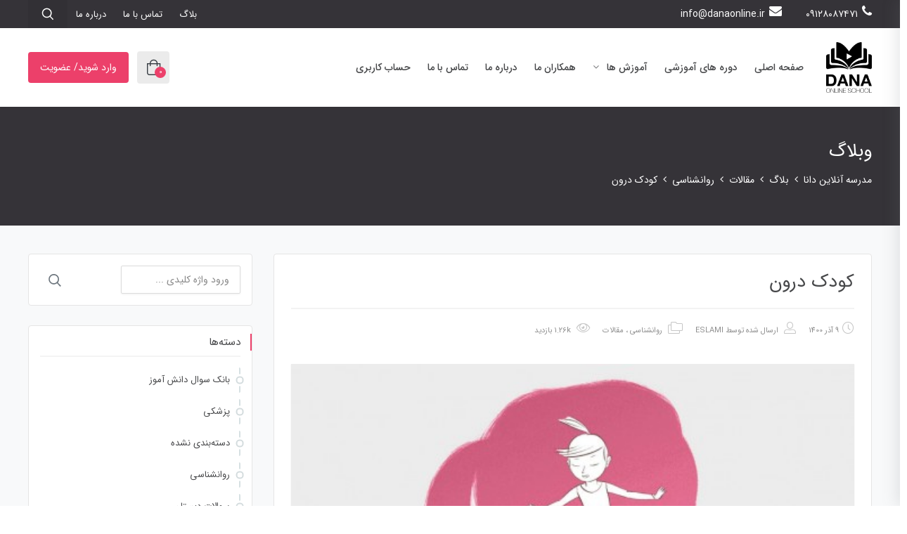

--- FILE ---
content_type: text/html; charset=UTF-8
request_url: https://danaonline.ir/%DA%A9%D9%88%D8%AF%DA%A9-%D8%AF%D8%B1%D9%88%D9%86/
body_size: 29727
content:
 <!DOCTYPE html>
<html itemscope itemtype="http://schema.org/WebPage" dir="rtl" lang="fa-IR">
<head>
	<meta charset="UTF-8">
	<meta name="viewport" content="width=device-width, initial-scale=1.0, maximum-scale=1.0, user-scalable=no" />
	<link rel="profile" href="https://gmpg.org/xfn/11">
	<link rel="pingback" href="https://danaonline.ir/xmlrpc.php">

	<meta name='robots' content='index, follow, max-image-preview:large, max-snippet:-1, max-video-preview:-1' />

	<!-- This site is optimized with the Yoast SEO plugin v19.0 - https://yoast.com/wordpress/plugins/seo/ -->
	<title>کودک درون - مدرسه آنلاین دانا</title>
	<link rel="canonical" href="https://danaonline.ir/کودک-درون/" />
	<meta property="og:locale" content="fa_IR" />
	<meta property="og:type" content="article" />
	<meta property="og:title" content="کودک درون - مدرسه آنلاین دانا" />
	<meta property="og:description" content="کودک درون بخشی از وجود ما است که گاهی ناسازگاری می کند،می پرد،شوخی می کند،&hellip;" />
	<meta property="og:url" content="https://danaonline.ir/کودک-درون/" />
	<meta property="og:site_name" content="مدرسه آنلاین دانا" />
	<meta property="article:published_time" content="2021-11-30T11:45:36+00:00" />
	<meta property="og:image" content="https://danaonline.ir/wp-content/uploads/2021/11/کودک-درون.jpg" />
	<meta property="og:image:width" content="500" />
	<meta property="og:image:height" content="357" />
	<meta property="og:image:type" content="image/jpeg" />
	<meta name="twitter:card" content="summary_large_image" />
	<meta name="twitter:label1" content="نوشته‌شده بدست" />
	<meta name="twitter:data1" content="ESLAMI" />
	<script type="application/ld+json" class="yoast-schema-graph">{"@context":"https://schema.org","@graph":[{"@type":"WebSite","@id":"https://danaonline.ir/#website","url":"https://danaonline.ir/","name":"مدرسه آنلاین دانا","description":"داناشو","potentialAction":[{"@type":"SearchAction","target":{"@type":"EntryPoint","urlTemplate":"https://danaonline.ir/?s={search_term_string}"},"query-input":"required name=search_term_string"}],"inLanguage":"fa-IR"},{"@type":"ImageObject","inLanguage":"fa-IR","@id":"https://danaonline.ir/%da%a9%d9%88%d8%af%da%a9-%d8%af%d8%b1%d9%88%d9%86/#primaryimage","url":"https://danaonline.ir/wp-content/uploads/2021/11/کودک-درون.jpg","contentUrl":"https://danaonline.ir/wp-content/uploads/2021/11/کودک-درون.jpg","width":500,"height":357},{"@type":"WebPage","@id":"https://danaonline.ir/%da%a9%d9%88%d8%af%da%a9-%d8%af%d8%b1%d9%88%d9%86/#webpage","url":"https://danaonline.ir/%da%a9%d9%88%d8%af%da%a9-%d8%af%d8%b1%d9%88%d9%86/","name":"کودک درون - مدرسه آنلاین دانا","isPartOf":{"@id":"https://danaonline.ir/#website"},"primaryImageOfPage":{"@id":"https://danaonline.ir/%da%a9%d9%88%d8%af%da%a9-%d8%af%d8%b1%d9%88%d9%86/#primaryimage"},"datePublished":"2021-11-30T11:45:36+00:00","dateModified":"2021-11-30T11:45:36+00:00","author":{"@id":"https://danaonline.ir/#/schema/person/0848065b8408ad2dd2b9232daf1645a8"},"breadcrumb":{"@id":"https://danaonline.ir/%da%a9%d9%88%d8%af%da%a9-%d8%af%d8%b1%d9%88%d9%86/#breadcrumb"},"inLanguage":"fa-IR","potentialAction":[{"@type":"ReadAction","target":["https://danaonline.ir/%da%a9%d9%88%d8%af%da%a9-%d8%af%d8%b1%d9%88%d9%86/"]}]},{"@type":"BreadcrumbList","@id":"https://danaonline.ir/%da%a9%d9%88%d8%af%da%a9-%d8%af%d8%b1%d9%88%d9%86/#breadcrumb","itemListElement":[{"@type":"ListItem","position":1,"name":"خانه","item":"https://danaonline.ir/"},{"@type":"ListItem","position":2,"name":"بلاگ","item":"https://danaonline.ir/blog/"},{"@type":"ListItem","position":3,"name":"کودک درون"}]},{"@type":"Person","@id":"https://danaonline.ir/#/schema/person/0848065b8408ad2dd2b9232daf1645a8","name":"ESLAMI","image":{"@type":"ImageObject","inLanguage":"fa-IR","@id":"https://danaonline.ir/#/schema/person/image/","url":"https://secure.gravatar.com/avatar/5be68018fb62422adffa5b6a995aafbb7fdae09bc66d42a6d9a1cd623fdb8b13?s=96&d=mm&r=g","contentUrl":"https://secure.gravatar.com/avatar/5be68018fb62422adffa5b6a995aafbb7fdae09bc66d42a6d9a1cd623fdb8b13?s=96&d=mm&r=g","caption":"ESLAMI"},"url":"https://danaonline.ir/author/kimiya-eslamy1718gmail-com/"}]}</script>
	<!-- / Yoast SEO plugin. -->


<link rel="alternate" type="application/rss+xml" title="مدرسه آنلاین دانا &raquo; خوراک" href="https://danaonline.ir/feed/" />
<link rel="alternate" type="application/rss+xml" title="مدرسه آنلاین دانا &raquo; خوراک دیدگاه‌ها" href="https://danaonline.ir/comments/feed/" />
<link rel="alternate" type="application/rss+xml" title="مدرسه آنلاین دانا &raquo; کودک درون خوراک دیدگاه‌ها" href="https://danaonline.ir/%da%a9%d9%88%d8%af%da%a9-%d8%af%d8%b1%d9%88%d9%86/feed/" />
<link rel="alternate" title="oEmbed (JSON)" type="application/json+oembed" href="https://danaonline.ir/wp-json/oembed/1.0/embed?url=https%3A%2F%2Fdanaonline.ir%2F%25da%25a9%25d9%2588%25d8%25af%25da%25a9-%25d8%25af%25d8%25b1%25d9%2588%25d9%2586%2F" />
<link rel="alternate" title="oEmbed (XML)" type="text/xml+oembed" href="https://danaonline.ir/wp-json/oembed/1.0/embed?url=https%3A%2F%2Fdanaonline.ir%2F%25da%25a9%25d9%2588%25d8%25af%25da%25a9-%25d8%25af%25d8%25b1%25d9%2588%25d9%2586%2F&#038;format=xml" />
<style id='wp-img-auto-sizes-contain-inline-css' type='text/css'>
img:is([sizes=auto i],[sizes^="auto," i]){contain-intrinsic-size:3000px 1500px}
/*# sourceURL=wp-img-auto-sizes-contain-inline-css */
</style>
<link rel='stylesheet' id='studiare-style-css' href='https://danaonline.ir/wp-content/themes/studiare/style.css?ver=6.9' type='text/css' media='all' />
<style id='studiare-style-inline-css' type='text/css'>

		/* Header Settings */
        .site-header {
            min-height: 87px;
        }

        .site-header .site-logo .studiare-logo-wrap img {
			max-width: 133px;
		}

        .site-header .site-logo .studiare-logo-wrap {
			padding-top: 10px;
			padding-right: 0;
			padding-bottom: 10px;
			padding-left: 20px;
		}

		
/*# sourceURL=studiare-style-inline-css */
</style>
<link rel='stylesheet' id='font-awesome-pro-css' href='https://danaonline.ir/wp-content/themes/studiare/assets/css/fontawesome.min.css?ver=6.9' type='text/css' media='all' />
<link rel='stylesheet' id='font-awesome-free-css' href='https://danaonline.ir/wp-content/themes/studiare/assets/css/font-awesome.min.css?ver=6.9' type='text/css' media='all' />
<style id='wp-emoji-styles-inline-css' type='text/css'>

	img.wp-smiley, img.emoji {
		display: inline !important;
		border: none !important;
		box-shadow: none !important;
		height: 1em !important;
		width: 1em !important;
		margin: 0 0.07em !important;
		vertical-align: -0.1em !important;
		background: none !important;
		padding: 0 !important;
	}
/*# sourceURL=wp-emoji-styles-inline-css */
</style>
<link rel='stylesheet' id='wp-block-library-rtl-css' href='https://danaonline.ir/wp-includes/css/dist/block-library/style-rtl.min.css?ver=6.9' type='text/css' media='all' />
<link rel='stylesheet' id='wc-blocks-style-rtl-css' href='https://danaonline.ir/wp-content/plugins/woocommerce/assets/client/blocks/wc-blocks-rtl.css?ver=wc-9.4.4' type='text/css' media='all' />
<style id='global-styles-inline-css' type='text/css'>
:root{--wp--preset--aspect-ratio--square: 1;--wp--preset--aspect-ratio--4-3: 4/3;--wp--preset--aspect-ratio--3-4: 3/4;--wp--preset--aspect-ratio--3-2: 3/2;--wp--preset--aspect-ratio--2-3: 2/3;--wp--preset--aspect-ratio--16-9: 16/9;--wp--preset--aspect-ratio--9-16: 9/16;--wp--preset--color--black: #000000;--wp--preset--color--cyan-bluish-gray: #abb8c3;--wp--preset--color--white: #ffffff;--wp--preset--color--pale-pink: #f78da7;--wp--preset--color--vivid-red: #cf2e2e;--wp--preset--color--luminous-vivid-orange: #ff6900;--wp--preset--color--luminous-vivid-amber: #fcb900;--wp--preset--color--light-green-cyan: #7bdcb5;--wp--preset--color--vivid-green-cyan: #00d084;--wp--preset--color--pale-cyan-blue: #8ed1fc;--wp--preset--color--vivid-cyan-blue: #0693e3;--wp--preset--color--vivid-purple: #9b51e0;--wp--preset--gradient--vivid-cyan-blue-to-vivid-purple: linear-gradient(135deg,rgb(6,147,227) 0%,rgb(155,81,224) 100%);--wp--preset--gradient--light-green-cyan-to-vivid-green-cyan: linear-gradient(135deg,rgb(122,220,180) 0%,rgb(0,208,130) 100%);--wp--preset--gradient--luminous-vivid-amber-to-luminous-vivid-orange: linear-gradient(135deg,rgb(252,185,0) 0%,rgb(255,105,0) 100%);--wp--preset--gradient--luminous-vivid-orange-to-vivid-red: linear-gradient(135deg,rgb(255,105,0) 0%,rgb(207,46,46) 100%);--wp--preset--gradient--very-light-gray-to-cyan-bluish-gray: linear-gradient(135deg,rgb(238,238,238) 0%,rgb(169,184,195) 100%);--wp--preset--gradient--cool-to-warm-spectrum: linear-gradient(135deg,rgb(74,234,220) 0%,rgb(151,120,209) 20%,rgb(207,42,186) 40%,rgb(238,44,130) 60%,rgb(251,105,98) 80%,rgb(254,248,76) 100%);--wp--preset--gradient--blush-light-purple: linear-gradient(135deg,rgb(255,206,236) 0%,rgb(152,150,240) 100%);--wp--preset--gradient--blush-bordeaux: linear-gradient(135deg,rgb(254,205,165) 0%,rgb(254,45,45) 50%,rgb(107,0,62) 100%);--wp--preset--gradient--luminous-dusk: linear-gradient(135deg,rgb(255,203,112) 0%,rgb(199,81,192) 50%,rgb(65,88,208) 100%);--wp--preset--gradient--pale-ocean: linear-gradient(135deg,rgb(255,245,203) 0%,rgb(182,227,212) 50%,rgb(51,167,181) 100%);--wp--preset--gradient--electric-grass: linear-gradient(135deg,rgb(202,248,128) 0%,rgb(113,206,126) 100%);--wp--preset--gradient--midnight: linear-gradient(135deg,rgb(2,3,129) 0%,rgb(40,116,252) 100%);--wp--preset--font-size--small: 13px;--wp--preset--font-size--medium: 20px;--wp--preset--font-size--large: 36px;--wp--preset--font-size--x-large: 42px;--wp--preset--font-family--inter: "Inter", sans-serif;--wp--preset--font-family--cardo: Cardo;--wp--preset--spacing--20: 0.44rem;--wp--preset--spacing--30: 0.67rem;--wp--preset--spacing--40: 1rem;--wp--preset--spacing--50: 1.5rem;--wp--preset--spacing--60: 2.25rem;--wp--preset--spacing--70: 3.38rem;--wp--preset--spacing--80: 5.06rem;--wp--preset--shadow--natural: 6px 6px 9px rgba(0, 0, 0, 0.2);--wp--preset--shadow--deep: 12px 12px 50px rgba(0, 0, 0, 0.4);--wp--preset--shadow--sharp: 6px 6px 0px rgba(0, 0, 0, 0.2);--wp--preset--shadow--outlined: 6px 6px 0px -3px rgb(255, 255, 255), 6px 6px rgb(0, 0, 0);--wp--preset--shadow--crisp: 6px 6px 0px rgb(0, 0, 0);}:where(.is-layout-flex){gap: 0.5em;}:where(.is-layout-grid){gap: 0.5em;}body .is-layout-flex{display: flex;}.is-layout-flex{flex-wrap: wrap;align-items: center;}.is-layout-flex > :is(*, div){margin: 0;}body .is-layout-grid{display: grid;}.is-layout-grid > :is(*, div){margin: 0;}:where(.wp-block-columns.is-layout-flex){gap: 2em;}:where(.wp-block-columns.is-layout-grid){gap: 2em;}:where(.wp-block-post-template.is-layout-flex){gap: 1.25em;}:where(.wp-block-post-template.is-layout-grid){gap: 1.25em;}.has-black-color{color: var(--wp--preset--color--black) !important;}.has-cyan-bluish-gray-color{color: var(--wp--preset--color--cyan-bluish-gray) !important;}.has-white-color{color: var(--wp--preset--color--white) !important;}.has-pale-pink-color{color: var(--wp--preset--color--pale-pink) !important;}.has-vivid-red-color{color: var(--wp--preset--color--vivid-red) !important;}.has-luminous-vivid-orange-color{color: var(--wp--preset--color--luminous-vivid-orange) !important;}.has-luminous-vivid-amber-color{color: var(--wp--preset--color--luminous-vivid-amber) !important;}.has-light-green-cyan-color{color: var(--wp--preset--color--light-green-cyan) !important;}.has-vivid-green-cyan-color{color: var(--wp--preset--color--vivid-green-cyan) !important;}.has-pale-cyan-blue-color{color: var(--wp--preset--color--pale-cyan-blue) !important;}.has-vivid-cyan-blue-color{color: var(--wp--preset--color--vivid-cyan-blue) !important;}.has-vivid-purple-color{color: var(--wp--preset--color--vivid-purple) !important;}.has-black-background-color{background-color: var(--wp--preset--color--black) !important;}.has-cyan-bluish-gray-background-color{background-color: var(--wp--preset--color--cyan-bluish-gray) !important;}.has-white-background-color{background-color: var(--wp--preset--color--white) !important;}.has-pale-pink-background-color{background-color: var(--wp--preset--color--pale-pink) !important;}.has-vivid-red-background-color{background-color: var(--wp--preset--color--vivid-red) !important;}.has-luminous-vivid-orange-background-color{background-color: var(--wp--preset--color--luminous-vivid-orange) !important;}.has-luminous-vivid-amber-background-color{background-color: var(--wp--preset--color--luminous-vivid-amber) !important;}.has-light-green-cyan-background-color{background-color: var(--wp--preset--color--light-green-cyan) !important;}.has-vivid-green-cyan-background-color{background-color: var(--wp--preset--color--vivid-green-cyan) !important;}.has-pale-cyan-blue-background-color{background-color: var(--wp--preset--color--pale-cyan-blue) !important;}.has-vivid-cyan-blue-background-color{background-color: var(--wp--preset--color--vivid-cyan-blue) !important;}.has-vivid-purple-background-color{background-color: var(--wp--preset--color--vivid-purple) !important;}.has-black-border-color{border-color: var(--wp--preset--color--black) !important;}.has-cyan-bluish-gray-border-color{border-color: var(--wp--preset--color--cyan-bluish-gray) !important;}.has-white-border-color{border-color: var(--wp--preset--color--white) !important;}.has-pale-pink-border-color{border-color: var(--wp--preset--color--pale-pink) !important;}.has-vivid-red-border-color{border-color: var(--wp--preset--color--vivid-red) !important;}.has-luminous-vivid-orange-border-color{border-color: var(--wp--preset--color--luminous-vivid-orange) !important;}.has-luminous-vivid-amber-border-color{border-color: var(--wp--preset--color--luminous-vivid-amber) !important;}.has-light-green-cyan-border-color{border-color: var(--wp--preset--color--light-green-cyan) !important;}.has-vivid-green-cyan-border-color{border-color: var(--wp--preset--color--vivid-green-cyan) !important;}.has-pale-cyan-blue-border-color{border-color: var(--wp--preset--color--pale-cyan-blue) !important;}.has-vivid-cyan-blue-border-color{border-color: var(--wp--preset--color--vivid-cyan-blue) !important;}.has-vivid-purple-border-color{border-color: var(--wp--preset--color--vivid-purple) !important;}.has-vivid-cyan-blue-to-vivid-purple-gradient-background{background: var(--wp--preset--gradient--vivid-cyan-blue-to-vivid-purple) !important;}.has-light-green-cyan-to-vivid-green-cyan-gradient-background{background: var(--wp--preset--gradient--light-green-cyan-to-vivid-green-cyan) !important;}.has-luminous-vivid-amber-to-luminous-vivid-orange-gradient-background{background: var(--wp--preset--gradient--luminous-vivid-amber-to-luminous-vivid-orange) !important;}.has-luminous-vivid-orange-to-vivid-red-gradient-background{background: var(--wp--preset--gradient--luminous-vivid-orange-to-vivid-red) !important;}.has-very-light-gray-to-cyan-bluish-gray-gradient-background{background: var(--wp--preset--gradient--very-light-gray-to-cyan-bluish-gray) !important;}.has-cool-to-warm-spectrum-gradient-background{background: var(--wp--preset--gradient--cool-to-warm-spectrum) !important;}.has-blush-light-purple-gradient-background{background: var(--wp--preset--gradient--blush-light-purple) !important;}.has-blush-bordeaux-gradient-background{background: var(--wp--preset--gradient--blush-bordeaux) !important;}.has-luminous-dusk-gradient-background{background: var(--wp--preset--gradient--luminous-dusk) !important;}.has-pale-ocean-gradient-background{background: var(--wp--preset--gradient--pale-ocean) !important;}.has-electric-grass-gradient-background{background: var(--wp--preset--gradient--electric-grass) !important;}.has-midnight-gradient-background{background: var(--wp--preset--gradient--midnight) !important;}.has-small-font-size{font-size: var(--wp--preset--font-size--small) !important;}.has-medium-font-size{font-size: var(--wp--preset--font-size--medium) !important;}.has-large-font-size{font-size: var(--wp--preset--font-size--large) !important;}.has-x-large-font-size{font-size: var(--wp--preset--font-size--x-large) !important;}
/*# sourceURL=global-styles-inline-css */
</style>

<style id='classic-theme-styles-inline-css' type='text/css'>
/*! This file is auto-generated */
.wp-block-button__link{color:#fff;background-color:#32373c;border-radius:9999px;box-shadow:none;text-decoration:none;padding:calc(.667em + 2px) calc(1.333em + 2px);font-size:1.125em}.wp-block-file__button{background:#32373c;color:#fff;text-decoration:none}
/*# sourceURL=/wp-includes/css/classic-themes.min.css */
</style>
<link rel='stylesheet' id='contact-form-7-css' href='https://danaonline.ir/wp-content/plugins/contact-form-7/includes/css/styles.css?ver=6.0.1' type='text/css' media='all' />
<link rel='stylesheet' id='contact-form-7-rtl-css' href='https://danaonline.ir/wp-content/plugins/contact-form-7/includes/css/styles-rtl.css?ver=6.0.1' type='text/css' media='all' />
<link rel='stylesheet' id='digits-login-style-css' href='https://danaonline.ir/wp-content/plugins/digits/assets/css/login.css?ver=7.9.3.4' type='text/css' media='all' />
<link rel='stylesheet' id='digits-style-css' href='https://danaonline.ir/wp-content/plugins/digits/assets/css/main.css?ver=7.9.3.4' type='text/css' media='all' />
<style id='digits-style-inline-css' type='text/css'>

                #woocommerce-order-data .address p:nth-child(3) a,.woocommerce-customer-details--phone{
                    text-align:right;
                    }
/*# sourceURL=digits-style-inline-css */
</style>
<link rel='stylesheet' id='digits-login-style-rtl-css' href='https://danaonline.ir/wp-content/plugins/digits/assets/css/login-rtl.css?ver=7.9.3.4' type='text/css' media='all' />
<link rel='stylesheet' id='tijarah-plugns-css' href='https://danaonline.ir/wp-content/plugins/studiare-core/inc/../assets/css/plugins.css?ver=6.9' type='text/css' media='all' />
<link rel='stylesheet' id='tijarah-plugn-css' href='https://danaonline.ir/wp-content/plugins/studiare-core/inc/../assets/css/plugin.css?ver=6.9' type='text/css' media='all' />
<style id='woocommerce-inline-inline-css' type='text/css'>
.woocommerce form .form-row .required { visibility: visible; }
/*# sourceURL=woocommerce-inline-inline-css */
</style>
<link rel='stylesheet' id='wpast-styles-css' href='https://danaonline.ir/wp-content/plugins/wp-advanced-support-ticket/assets/css/styles.css?ver=13.12.1' type='text/css' media='all' />
<link rel='stylesheet' id='wpast-uppy-styles-css' href='https://danaonline.ir/wp-content/plugins/wp-advanced-support-ticket/assets/css/uppy.min.css?ver=1.15.0' type='text/css' media='all' />
<link rel='stylesheet' id='wpast-styles-rtl-css' href='https://danaonline.ir/wp-content/plugins/wp-advanced-support-ticket/assets/css/rtl.css?ver=13.12.1' type='text/css' media='all' />
<link rel='stylesheet' id='studiare-main-css' href='https://danaonline.ir/wp-content/themes/studiare/assets/css/studiare.css?ver=6.2' type='text/css' media='all' />
<script type="text/javascript" src="https://danaonline.ir/wp-includes/js/jquery/jquery.min.js?ver=3.7.1" id="jquery-core-js"></script>
<script type="text/javascript" src="https://danaonline.ir/wp-includes/js/jquery/jquery-migrate.min.js?ver=3.4.1" id="jquery-migrate-js"></script>
<script type="text/javascript" id="studiare_product_ajax_script-js-extra">
/* <![CDATA[ */
var studiare_ajax_products_obj = {"studiare_product_ajax_nonce":"384d542690","studiare_product_ajax_url":"https://danaonline.ir/wp-admin/admin-ajax.php"};
//# sourceURL=studiare_product_ajax_script-js-extra
/* ]]> */
</script>
<script type="text/javascript" src="https://danaonline.ir/wp-content/plugins/studiare-core/inc/ajax-woo-products/ajax.js" id="studiare_product_ajax_script-js"></script>
<script type="text/javascript" src="https://danaonline.ir/wp-content/plugins/woocommerce/assets/js/jquery-blockui/jquery.blockUI.min.js?ver=2.7.0-wc.9.4.4" id="jquery-blockui-js" defer="defer" data-wp-strategy="defer"></script>
<script type="text/javascript" id="wc-add-to-cart-js-extra">
/* <![CDATA[ */
var wc_add_to_cart_params = {"ajax_url":"/wp-admin/admin-ajax.php","wc_ajax_url":"/?wc-ajax=%%endpoint%%","i18n_view_cart":"\u0645\u0634\u0627\u0647\u062f\u0647 \u0633\u0628\u062f \u062e\u0631\u06cc\u062f","cart_url":"https://danaonline.ir/cart/","is_cart":"","cart_redirect_after_add":"no"};
//# sourceURL=wc-add-to-cart-js-extra
/* ]]> */
</script>
<script type="text/javascript" src="https://danaonline.ir/wp-content/plugins/woocommerce/assets/js/frontend/add-to-cart.min.js?ver=9.4.4" id="wc-add-to-cart-js" defer="defer" data-wp-strategy="defer"></script>
<script type="text/javascript" src="https://danaonline.ir/wp-content/plugins/woocommerce/assets/js/js-cookie/js.cookie.min.js?ver=2.1.4-wc.9.4.4" id="js-cookie-js" defer="defer" data-wp-strategy="defer"></script>
<script type="text/javascript" id="woocommerce-js-extra">
/* <![CDATA[ */
var woocommerce_params = {"ajax_url":"/wp-admin/admin-ajax.php","wc_ajax_url":"/?wc-ajax=%%endpoint%%"};
//# sourceURL=woocommerce-js-extra
/* ]]> */
</script>
<script type="text/javascript" src="https://danaonline.ir/wp-content/plugins/woocommerce/assets/js/frontend/woocommerce.min.js?ver=9.4.4" id="woocommerce-js" defer="defer" data-wp-strategy="defer"></script>
<link rel="https://api.w.org/" href="https://danaonline.ir/wp-json/" /><link rel="alternate" title="JSON" type="application/json" href="https://danaonline.ir/wp-json/wp/v2/posts/2511" /><link rel="EditURI" type="application/rsd+xml" title="RSD" href="https://danaonline.ir/xmlrpc.php?rsd" />
<link rel="stylesheet" href="https://danaonline.ir/wp-content/themes/studiare/rtl.css" type="text/css" media="screen" /><meta name="generator" content="WordPress 6.9" />
<meta name="generator" content="WooCommerce 9.4.4" />
<link rel='shortlink' href='https://danaonline.ir/?p=2511' />
    <style>
        .umw-chat-container main .umw-bottom-bar .umw-btn {
            background-color: #000000 !important;
        }

        #group-membership {
            background: #000000 !important;
        }

        .umw-chat-container main .umw-messages .umw-message.umw-fromme .umw-content .umw-content-text {
            background-color: #000000 !important;
        }
        .umw-chat-container aside .umw-conversations .umw-status-message {
            background: #000000 !important;
        }
        .umw-close-message{
            background: #000000 !important;
            top:27px !important
        }
        .umw-close-message-group{
            background: #000000 !important;
            top:27px !important
        }
        .umw-close-message-show-alert{
            background: #000000 !important;
        }
        .umw-tabs-conversation .umw-tabs-btn:hover, .umw-tabs-btn:focus{
            background: #000000 !important;
        }
        .umw-chat-container aside .umw-conversations .umw-thread.current-conversation{
            background-color: #000000 !important;
        }
        .current-conversation .umw-last{
            color:#fff !important;
        }
        .current-conversation .umw-user-name{
            color:#fff !important;
        }
        .current-conversation .umw-last-message{
            color:#fff !important;
        }
        .umw-wrapper .umw-login-content form .input-group button{
            background-color: #000000 !important;
        }
        .umw-box-subscription .umw-btn-subscription-next{
            background: #000000 !important;
        }
        .umw-box-subscription .content-subscription-box .subscription-price{
            color: #000000 !important;
        }
        .umw-conversation-new-message-count{
            background:#000000 !important;
        }
        </style>
                            <meta name="wpast-nonce" content="6ae3670a05"><style type="text/css">
</style>
            <style type="text/css">
                .woocommerce-account .woocommerce-MyAccount-navigation ul li.woocommerce-MyAccount-navigation-link--products_support:before {
                    content: '\f0f6';
                }

                .woocommerce-account .woocommerce-MyAccount-navigation ul li.woocommerce-MyAccount-navigation-link--bought-products:before {
                    content: '\f0f6';
                }

                .woocommerce-account .woocommerce-MyAccount-navigation ul li.woocommerce-MyAccount-navigation-link--tickets:before {
                    content: '\f1cd';
                }

                .wast-wrapper span.select2,
                .wpast-wrap span.select2 {
                    display: none !important;
                }
            </style>
            <link rel="shortcut icon" href="https://danaonline.ir/wp-content/uploads/2021/09/fav.png">
    <link rel="apple-touch-icon-precomposed" sizes="152x152" href="https://danaonline.ir/wp-content/uploads/2021/09/fav.png">
		<noscript><style>.woocommerce-product-gallery{ opacity: 1 !important; }</style></noscript>
	<style class='wp-fonts-local' type='text/css'>
@font-face{font-family:Inter;font-style:normal;font-weight:300 900;font-display:fallback;src:url('https://danaonline.ir/wp-content/plugins/woocommerce/assets/fonts/Inter-VariableFont_slnt,wght.woff2') format('woff2');font-stretch:normal;}
@font-face{font-family:Cardo;font-style:normal;font-weight:400;font-display:fallback;src:url('https://danaonline.ir/wp-content/plugins/woocommerce/assets/fonts/cardo_normal_400.woff2') format('woff2');}
</style>
		<style type="text/css" id="wp-custom-css">
			.woocommerce-account .woocommerce-MyAccount-navigation ul li.woocommerce-MyAccount-navigation-link--umw-message:before {
  content: '\f0e0';
}		</style>
		<style type="text/css" title="dynamic-css" class="options-output">.page-title .h2, .woocommerce-breadcrumb, .breadcrumbs, .woocommerce-breadcrumb a, .breadcrumbs a{color:#ffffff;}.page-title{background-color:#353338;background-repeat:no-repeat;background-size:cover;background-attachment:scroll;background-position:center center;}.top-bar{background-color:#353338;}.categories-menu-link, .categories-menu-navigation:before, .categories-menu-navigation>ul>li, .categories-menu-navigation>ul>li>a{background-color:#505358;}.categories-menu-navigation>ul>li>a:hover, .categories-menu-navigation>ul>li.active>a, .categories-menu-navigation[data-action=hover]>ul>li:hover>a, .categories-menu-navigation{background-color:#404348;}.comment-content a, a.testimonial-video .fal, .sidebar-widgets-wrapper .widget_nav_menu ul li.current-menu-item a, .button_download .link-not, .amarbox i, .highlight, .pricing-table .pricing-price, .course-section .panel-group .course-panel-heading:hover .panel-heading-left .course-lesson-icon i, .course-section .panel-group .course-panel-heading.active .panel-heading-left .course-lesson-icon i, .countdown-timer-holder.standard .countdown-unit .number, .studiare-event-item .studiare-event-item-holder .event-inner-content .event-meta .event-meta-piece i, .event-single-main .event-meta-info .box-content .icon, .countdown-amount, .products .course-item .course-item-inner .course-content-holder .course-content-bottom .course-price, .product_list_widget li > .amount, .product_list_widget li ins .amount, .amarboxim h3{color:#ec406a;}.header-category-menu .header-category-dropdown-wrap ul li:hover > a, .pelleh-podcast .mejs-controls .mejs-time-rail .mejs-time-current, .blog-slider__pagination .swiper-pagination-bullet-active, .mini-cart-opener .studiare-cart-number, .download-filter ul li.select-cat, .ajax-search-form button, .site-header-inner span.digits-login-modal, .footer-widgets .widget-title:before, .blog-posts .row>div.first-post a .blog-posts-inner .category ul li:before, .blog-posts .row>div a:hover:after, .button_download .link-not:hover, .box_download span, .box_help span, .sidebar-widgets-wrapper .widget_nav_menu ul li:hover:before, .amarleft, .sk-cube-grid .sk-cube, .login-user:before, .main-sidebar-holder .widget .widget-title:before, .page-pagination > span, .btn-filled, .top-bar-cart .dropdown-cart .woocommerce-mini-cart__buttons a:first-child, input[type=button], input[type=reset], input[type=submit], .button, .button-secondary, .woocommerce_message .button, .woocommerce-message .button, .studiare-social-links.rounded li a.custom:hover, ul.page-numbers .page-numbers.current, ul.page-numbers .page-numbers:hover, .page-numbers.studiare_wp_link_pages > .page-number, .studiare-event-item .studiare-event-item-holder .event-inner-content .date-holder .date:before, .studiare-event-item .studiare-event-item-holder .event-inner-content .date-holder .date:after, .product-reviews .product-review-title .inner:after, .product-reviews-stats .detailed-ratings .detailed-ratings-inner .course-rating .bar .bar-fill, .woocommerce .widget_price_filter .ui-slider .ui-slider-handle, .owl-dots .owl-dot.active span, .double-bounce1, .double-bounce2, .wmt-smart-tabs ul.wmt-tabs-header a:after, .wmt-pagination a.next-visible:hover, .wmt-pagination a.previous-visible:hover, .post-inner:hover a.read_more, .ltx-overlay-main-waves, .widget_categories ul li:hover:before, ul.product-categories li:hover:before, ul.product_list_widget li:hover:before, .widget_nav_menu ul li:hover:before, h4.article-box-title:before{background-color:#ec406a;}.button_download .link-not, ul.menu .emallshop-megamenu-wrapper, .studiare-social-links.rounded li a.custom:hover, .studiare-event-item .studiare-event-item-holder .event-inner-content .date-holder .date{border-color:#ec406a;}.studiare-navigation ul.menu li.emallshop-megamenu-menu:before{border-bottom-color:#ec406a;}a:hover, .product-single-content a, .blog-loop-inner.post-single .entry-content a, .article_related ul li:hover h6, .top-bar-cart .dropdown-cart .cart-item-content .product-title:hover, .btn-border, .studiare-navigation ul.menu li.current_page_item>a, .studiare-navigation ul.menu li.current-menu-ancestor>a, .studiare-navigation ul.menu li.current-menu-parent>a, .studiare-navigation ul.menu li.current-menu-item>a, .studiare-navigation .menu>ul li.current_page_item>a, .studiare-navigation .menu>ul li.current-menu-ancestor>a, .studiare-navigation .menu>ul li.current-menu-parent>a, .studiare-navigation .menu>ul li.current-menu-item>a .event-single-side a.event_register_submit, .event_register_submit, .cart-page-inner .woocommerce-cart-form td.actions .button_update_cart, .cart-collaterals .shop_table tr.shipping .button, .btn-link, .course-section .panel-group .panel-content a, .cart-collaterals .shop_table tr.shipping .shipping-calculator-button, .not-found .not-found-icon-wrapper .error-page, .products .course-item .course-item-inner .course-content-holder .course-content-main .course-rating-teacher .course-loop-teacher, .product-single-main .product-single-top-part .before-gallery-unit .icon, .bbpress #bbpress-forums .bbp-author-name, .blog-loop-inner .post.sticky .entry-title a, .page .commentlist .comment .reply .comment-reply-link, .single-post .commentlist .comment .reply .comment-reply-link, .page .commentlist .comment .vcard .fn a:hover, .single-post .commentlist .comment .vcard .fn a:hover, .leading button{color:#ec406a;}.widget_tag_cloud .tag-cloud-link, .cart-top-bar .off-canvas-cart .cart-icon-link .studiare-cart-number, .off-canvas-navigation .off-canvas-cart .cart-icon-link .studiare-cart-number, .back-to-top:hover, .btn-border:hover, .event-single-side a.event_register_submit:hover, .event_register_submit:hover, .cart-page-inner .woocommerce-cart-form td.actions .button_update_cart:hover, .cart-collaterals .shop_table tr.shipping .button:hover, .course-section .panel-group .course-panel-heading .preview-button, .partners-logos .partner-logo-item .partner-logo-inner .hover-mask:after, .portfolio-entry .portfolio-entry-thumb .overlay-icon, .portfolio-list-cat ul li a.mixitup-control-active, .courses-holder .courses-top-bar .layout-switcher > a.active, .select2-container--default .select2-selection--single:hover, .select2-container--default.select2-container--open.select2-container--above .select2-selection--single, .select2-container--default.select2-container--open.select2-container--below .select2-selection--single{background-color:#ec406a;}.btn-border, .event-single-side a.event_register_submit, .event_register_submit, .cart-page-inner .woocommerce-cart-form td.actions .button_update_cart, .cart-collaterals .shop_table tr.shipping .button, .portfolio-list-cat ul li a.mixitup-control-active, .courses-holder .courses-top-bar .layout-switcher > a.active, .select2-container--default .select2-selection--single:hover, .select2-container--default.select2-container--open.select2-container--above .select2-selection--single, .select2-container--default.select2-container--open.select2-container--below .select2-selection--single, .blog-loop-inner .post.sticky .entry-title a{border-color:#ec406a;}body{font-family:iransans, sans-serif;line-height:34px;font-weight:normal;color:#000000;font-size:14px;}.studiare-navigation ul.menu>li>a, .studiare-navigation .menu>ul>li>a{font-family:iransans, sans-serif;line-height:16px;font-weight:700;font-size:14px;}.studiare-navigation ul.menu>li ul li>a, .studiare-navigation .menu>ul>li ul li>a{font-family:iransans, sans-serif;line-height:24px;font-weight:400;font-size:13px;}h1,.h1{font-family:iransans, sans-serif;line-height:32px;font-weight:400;color:#464749;font-size:26px;}h2,.h2{font-family:iransans, sans-serif;line-height:32px;font-weight:400;color:#464749;font-size:24px;}h3,.h3{font-family:iransans, sans-serif;line-height:26px;font-weight:400;color:#464749;font-size:22px;}h4,.h4{font-family:iransans, sans-serif;line-height:20px;font-weight:normal;color:#464749;font-size:18px;}h5,.h5{font-family:iransans, sans-serif;line-height:18px;font-weight:normal;color:#464749;font-size:18px;}h6,.h6{font-family:iransans, sans-serif;line-height:16px;font-weight:normal;color:#464749;font-size:16px;}.site-footer, .ltx-overlay-black-waves{background-color:#353338;}.woocommerce-MyAccount-navigation{background-color:#35373a;}#course-advice .advice .advice-inner{background-color:#fff;}</style></head>
<body class="rtl wp-singular post-template-default single single-post postid-2511 single-format-standard wp-theme-studiare theme-studiare woocommerce-no-js elementor-default elementor-kit-9">

				
					 
        <div class="studiare-preloader">
            <div class="studiare-preloader-icon">
<div class="spinner">
    <div class="double-bounce1"></div>
    <div class="double-bounce2"></div>
</div></div>        </div>

				
        
				<div class="off-canvas-navigation">

            <div class="search-form-wrapper">
            <form role="search" method="get" class="search-form" action="https://danaonline.ir/">
	<span class="screen-reader-text">جستجو برای:</span>
	<input type="search" class="search-field"
	       placeholder="ورود واژه کلیدی ..."
	       value="" name="s" data-swplive="true" data-swpengine="default" data-swpconfig="default"
	       title="جستجو برای:" />
	<button type="submit" class="search-submit"><svg version="1.1" xmlns="http://www.w3.org/2000/svg" xmlns:xlink="http://www.w3.org/1999/xlink" x="0px" y="0px"
     viewBox="0 0 128 128" style="enable-background:new 0 0 128 128;" xml:space="preserve">
    <g>
        <path d="M82.348,77.986l19.25,19.25l-5.264,5.264l-19.25-21.055c-5.715,4.714-12.133,7.068-19.25,7.068
			c-8.624,0-16.017-3.083-22.183-9.249s-9.249-13.61-9.249-22.333s3.083-16.141,9.249-22.258C41.817,28.56,49.21,25.5,57.834,25.5
			c8.723,0,16.167,3.06,22.333,9.174c6.166,6.117,9.249,13.535,9.249,22.258C89.416,65.153,87.059,72.173,82.348,77.986z
			 M40.539,74.302c4.812,4.764,10.577,7.144,17.295,7.144c6.716,0,12.482-2.38,17.295-7.144c4.812-4.761,7.219-10.551,7.219-17.37
			c0-6.716-2.406-12.457-7.219-17.22c-4.812-4.761-10.579-7.144-17.295-7.144c-6.718,0-12.482,2.383-17.295,7.144
			c-4.812,4.763-7.219,10.504-7.219,17.22C33.32,63.751,35.727,69.541,40.539,74.302z"/>
    </g>
</svg>
</button>
</form>        </div>
    


	<div class="off-canvas-main">
		<nav class="menu-%d9%85%d9%86%d9%88%db%8c-%d8%a7%d8%b5%d9%84%db%8c-container"><ul id="menu-%d9%85%d9%86%d9%88%db%8c-%d8%a7%d8%b5%d9%84%db%8c" class="mobile-menu"><li id="menu-item-23" class="menu-item menu-item-type-post_type menu-item-object-page menu-item-home menu-item-23"><a href="https://danaonline.ir/">صفحه اصلی</a></li>
<li id="menu-item-27" class="menu-item menu-item-type-post_type menu-item-object-page menu-item-27"><a href="https://danaonline.ir/shop/">دوره های آموزشی</a></li>
<li id="menu-item-1828" class="menu-item menu-item-type-custom menu-item-object-custom menu-item-has-children menu-item-1828"><a href="#">آموزش ها</a>
<ul class="sub-menu">
	<li id="menu-item-1956" class="menu-item menu-item-type-taxonomy menu-item-object-category menu-item-1956"><a href="https://danaonline.ir/category/%d8%b3%d9%88%d8%a7%d9%84%d8%a7%d8%aa-%d8%af%d8%a8%d8%b3%d8%aa%d8%a7%d9%86/">سوالات دبستان</a></li>
	<li id="menu-item-1958" class="menu-item menu-item-type-taxonomy menu-item-object-category menu-item-1958"><a href="https://danaonline.ir/category/%d8%b3%d9%88%d8%a7%d9%84%d8%a7%d8%aa-%d9%85%d8%aa%d9%88%d8%b3%d8%b7%d9%871/">سوالات متوسطه1</a></li>
	<li id="menu-item-1959" class="menu-item menu-item-type-taxonomy menu-item-object-category menu-item-1959"><a href="https://danaonline.ir/category/%d8%b3%d9%88%d8%a7%d9%84-%d8%af%d8%a7%d9%86%d8%b4-%d8%a2%d9%85%d9%88%d8%b2/%d8%b3%d9%88%d8%a7%d9%84%d8%a7%d8%aa-%d9%85%d8%aa%d9%88%d8%b3%d8%b7%d9%87-2/">سوالات متوسطه 2</a></li>
	<li id="menu-item-1957" class="menu-item menu-item-type-taxonomy menu-item-object-category menu-item-1957"><a href="https://danaonline.ir/category/%d9%86%d9%85%d9%88%d9%86%d9%87-%d9%81%db%8c%d9%84%d9%85-%d9%87%d8%a7%db%8c-%d8%a7%d8%b1%d8%b3%d8%a7%d9%84%db%8c-%d8%af%d8%a7%d9%86%d8%b4-%d8%a2%d9%85%d9%88%d8%b2%d8%a7%d9%86-%da%a9%d9%84%d8%a7%d8%b3/">نمونه فیلم های ارسالی دانش آموزان کلاس های زبان های خارجی</a></li>
</ul>
</li>
<li id="menu-item-1559" class="menu-item menu-item-type-custom menu-item-object-custom menu-item-1559"><a href="https://danaonline.ir/teacher/">همکاران ما</a></li>
<li id="menu-item-2121" class="menu-item menu-item-type-post_type menu-item-object-page menu-item-2121"><a href="https://danaonline.ir/about/">درباره ما</a></li>
<li id="menu-item-2135" class="menu-item menu-item-type-post_type menu-item-object-page menu-item-2135"><a href="https://danaonline.ir/contact/">تماس با ما</a></li>
<li id="menu-item-25" class="menu-item menu-item-type-post_type menu-item-object-page menu-item-25"><a href="https://danaonline.ir/my-account/">حساب کاربری</a></li>
</ul></nav>	</div>

	        <footer class="off-canvas-footer">
            <ul class="studiare-social-links light"><li><a href="https://www.instagram.com/madreseonline_dana" target="_blank" class="instagram" title="Instagram " rel="nofollow" ><i class="fa fa-instagram"></i></a></li><li><a href="https://www.aparat.com/Mahyataha" target="_blank" class="custom" title="آپارات " rel="nofollow" ><i class="aparat"></i></a></li></ul>

&nbsp;        </footer>
    </div>


<div class="off-canvas-overlay"></div>

<div class="header-cart">
<div class="dropdown-cart">
<div class="widget woocommerce widget_shopping_cart"><div class="widget_shopping_cart_content"></div></div></div>
</div>



	<div class="video_popup_wrrapper">
	<div class="video_popup_overlay"></div>
		<div class="video_popup_inner"></div>
	</div>
<div class="wrap">

    	
	
        <div class="top-bar top-bar-color-light">
    <div class="container">
        <div class="row">
            <div class="top-bar-col">
                                    <ul class="top-bar-contact-info">
	                                                <li><a href="tel:۰۹۱۲۸۰۸۷۴۷۱"><i class="fa fa-phone"></i> ۰۹۱۲۸۰۸۷۴۷۱</a></li>
	                    	                                                <li><a href="/cdn-cgi/l/email-protection#a3cacdc5cce3c7c2cdc2cccdcfcacdc68dcad1"><i class="fa fa-envelope"></i> <span class="__cf_email__" data-cfemail="88e1e6eee7c8ece9e6e9e7e6e4e1e6eda6e1fa">[email&#160;protected]</span></a></li>
	                                        </ul>
                
		


            </div>
            <div class="top-bar-col top-bar-right">
                <div class="top-bar-links">

            <div class="top-bar-secondary-menu">
	        <nav class="menu-%d9%85%d9%86%d9%88%db%8c-%d9%86%d9%88%d8%a7%d8%b1-%d8%a8%d8%a7%d9%84%d8%a7%db%8c-%d8%b3%d8%b1%d8%a8%d8%b1%da%af-container"><ul id="menu-%d9%85%d9%86%d9%88%db%8c-%d9%86%d9%88%d8%a7%d8%b1-%d8%a8%d8%a7%d9%84%d8%a7%db%8c-%d8%b3%d8%b1%d8%a8%d8%b1%da%af" class="top-menu"><li id="menu-item-28" class="menu-item menu-item-type-post_type menu-item-object-page current_page_parent menu-item-28"><a href="https://danaonline.ir/blog/">بلاگ</a></li>
<li id="menu-item-1351" class="menu-item menu-item-type-post_type menu-item-object-page menu-item-1351"><a href="https://danaonline.ir/contact/">تماس با ما</a></li>
<li id="menu-item-1352" class="menu-item menu-item-type-post_type menu-item-object-page menu-item-1352"><a href="https://danaonline.ir/about/">درباره ما</a></li>
</ul></nav>        </div>
    
			<div class="top-bar-search">
			<a href="#" class="search-form-opener">
				<span class="search-icon">
                    <svg version="1.1" xmlns="http://www.w3.org/2000/svg" xmlns:xlink="http://www.w3.org/1999/xlink" x="0px" y="0px"
     viewBox="0 0 128 128" style="enable-background:new 0 0 128 128;" xml:space="preserve">
    <g>
        <path d="M82.348,77.986l19.25,19.25l-5.264,5.264l-19.25-21.055c-5.715,4.714-12.133,7.068-19.25,7.068
			c-8.624,0-16.017-3.083-22.183-9.249s-9.249-13.61-9.249-22.333s3.083-16.141,9.249-22.258C41.817,28.56,49.21,25.5,57.834,25.5
			c8.723,0,16.167,3.06,22.333,9.174c6.166,6.117,9.249,13.535,9.249,22.258C89.416,65.153,87.059,72.173,82.348,77.986z
			 M40.539,74.302c4.812,4.764,10.577,7.144,17.295,7.144c6.716,0,12.482-2.38,17.295-7.144c4.812-4.761,7.219-10.551,7.219-17.37
			c0-6.716-2.406-12.457-7.219-17.22c-4.812-4.761-10.579-7.144-17.295-7.144c-6.718,0-12.482,2.383-17.295,7.144
			c-4.812,4.763-7.219,10.504-7.219,17.22C33.32,63.751,35.727,69.541,40.539,74.302z"/>
    </g>
</svg>
                </span>
				<span class="close-icon">
                    <svg version="1.1" xmlns="http://www.w3.org/2000/svg" xmlns:xlink="http://www.w3.org/1999/xlink" x="0px" y="0px"
     viewBox="0 0 128 128" style="enable-background:new 0 0 128 128;" xml:space="preserve">
	<g><path d="M101.682,32.206L69.887,64l31.795,31.794l-5.887,5.888L64,69.888l-31.794,31.794l-5.888-5.888L58.112,64
			L26.318,32.206l5.888-5.888L64,58.112l31.794-31.794L101.682,32.206z"/></g>
</svg>                </span>
			</a>
		</div>
	
  

</div>
            </div>
        </div>
    </div>
</div>
        
<header class="site-header cdb-header-fixed">

    <div class="container">
        <div class="site-header-inner">

            <div class="navigation-left">

                <div class="site-logo">
                    <div class="studiare-logo-wrap">
                        <a href="https://danaonline.ir/" class="studiare-logo studiare-main-logo" rel="home">
                            <img src="https://danaonline.ir/wp-content/uploads/2021/09/PNG-DANA.png" alt="مدرسه آنلاین دانا">
                        </a>
                    </div>
                </div>

                <div class="site-navigation studiare-navigation" role="navigation">
	                <ul id="menu-%d9%85%d9%86%d9%88%db%8c-%d8%a7%d8%b5%d9%84%db%8c-1" class="menu"><li class="menu-item menu-item-type-post_type menu-item-object-page menu-item-home menu-item-23"><a href="https://danaonline.ir/">صفحه اصلی</a></li>
<li class="menu-item menu-item-type-post_type menu-item-object-page menu-item-27"><a href="https://danaonline.ir/shop/">دوره های آموزشی</a></li>
<li class="menu-item menu-item-type-custom menu-item-object-custom menu-item-has-children menu-item-1828 emallshop-dropdown-menu"><a href="#">آموزش ها <span class="caret-arrow"></span></a>
<ul class="sub-menu">
	<li class="menu-item menu-item-type-taxonomy menu-item-object-category menu-item-1956 emallshop-dropdown-submenu"><a href="https://danaonline.ir/category/%d8%b3%d9%88%d8%a7%d9%84%d8%a7%d8%aa-%d8%af%d8%a8%d8%b3%d8%aa%d8%a7%d9%86/">سوالات دبستان</a></li>
	<li class="menu-item menu-item-type-taxonomy menu-item-object-category menu-item-1958 emallshop-dropdown-submenu"><a href="https://danaonline.ir/category/%d8%b3%d9%88%d8%a7%d9%84%d8%a7%d8%aa-%d9%85%d8%aa%d9%88%d8%b3%d8%b7%d9%871/">سوالات متوسطه1</a></li>
	<li class="menu-item menu-item-type-taxonomy menu-item-object-category menu-item-1959 emallshop-dropdown-submenu"><a href="https://danaonline.ir/category/%d8%b3%d9%88%d8%a7%d9%84-%d8%af%d8%a7%d9%86%d8%b4-%d8%a2%d9%85%d9%88%d8%b2/%d8%b3%d9%88%d8%a7%d9%84%d8%a7%d8%aa-%d9%85%d8%aa%d9%88%d8%b3%d8%b7%d9%87-2/">سوالات متوسطه 2</a></li>
	<li class="menu-item menu-item-type-taxonomy menu-item-object-category menu-item-1957 emallshop-dropdown-submenu"><a href="https://danaonline.ir/category/%d9%86%d9%85%d9%88%d9%86%d9%87-%d9%81%db%8c%d9%84%d9%85-%d9%87%d8%a7%db%8c-%d8%a7%d8%b1%d8%b3%d8%a7%d9%84%db%8c-%d8%af%d8%a7%d9%86%d8%b4-%d8%a2%d9%85%d9%88%d8%b2%d8%a7%d9%86-%da%a9%d9%84%d8%a7%d8%b3/">نمونه فیلم های ارسالی دانش آموزان کلاس های زبان های خارجی</a></li>
</ul>
</li>
<li class="menu-item menu-item-type-custom menu-item-object-custom menu-item-1559"><a href="https://danaonline.ir/teacher/">همکاران ما</a></li>
<li class="menu-item menu-item-type-post_type menu-item-object-page menu-item-2121"><a href="https://danaonline.ir/about/">درباره ما</a></li>
<li class="menu-item menu-item-type-post_type menu-item-object-page menu-item-2135"><a href="https://danaonline.ir/contact/">تماس با ما</a></li>
<li class="menu-item menu-item-type-post_type menu-item-object-page menu-item-25"><a href="https://danaonline.ir/my-account/">حساب کاربری</a></li>
</ul>                </div>

            </div>

										        <div class="header-cart-icon">
				            <a href="https://danaonline.ir/cart/" class="mini-cart-opener">
				                <span class="bag-icon">
				                    <i class="fal fa-shopping-bag"></i>
				                </span>
					            		<span class="studiare-cart-number">0</span>
						            </a>

				        </div>
				    
            							<div class="header-button-link">
									
																				<span href="?login=true" onclick="jQuery('this').digits_login_modal(jQuery(this));return false;" attr-disclick="1" class="digits-login-modal"   type="1"><span>وارد شوید/ عضویت</span></span>																			                </div>
            
            <a href="#" class="mobile-nav-toggle">
                <span class="the-icon"></span>
            </a>

        </div>

                    <div class="site-search-wrapper">
                <form method="get" class="search-form" action="https://danaonline.ir/">
                    <input type="search" class="search-input" placeholder="جستجوی دوره، استاد، مطالب و ..." value="" name="s">
                    <button type="submit" class="submit">
                        <svg version="1.1" xmlns="http://www.w3.org/2000/svg" xmlns:xlink="http://www.w3.org/1999/xlink" x="0px" y="0px"
     viewBox="0 0 128 128" style="enable-background:new 0 0 128 128;" xml:space="preserve">
    <g>
        <path d="M82.348,77.986l19.25,19.25l-5.264,5.264l-19.25-21.055c-5.715,4.714-12.133,7.068-19.25,7.068
			c-8.624,0-16.017-3.083-22.183-9.249s-9.249-13.61-9.249-22.333s3.083-16.141,9.249-22.258C41.817,28.56,49.21,25.5,57.834,25.5
			c8.723,0,16.167,3.06,22.333,9.174c6.166,6.117,9.249,13.535,9.249,22.258C89.416,65.153,87.059,72.173,82.348,77.986z
			 M40.539,74.302c4.812,4.764,10.577,7.144,17.295,7.144c6.716,0,12.482-2.38,17.295-7.144c4.812-4.761,7.219-10.551,7.219-17.37
			c0-6.716-2.406-12.457-7.219-17.22c-4.812-4.761-10.579-7.144-17.295-7.144c-6.718,0-12.482,2.383-17.295,7.144
			c-4.812,4.763-7.219,10.504-7.219,17.22C33.32,63.751,35.727,69.541,40.539,74.302z"/>
    </g>
</svg>
                    </button>
                </form>
            </div>
            </div>
</header>

    <div class="search-capture-click"></div>
            <div class="page-title" style="">


        <div class="container">
								<p class="h2">وبلاگ</p>
            
	                    <div class="breadcrumbs">
		        <!-- Breadcrumb NavXT 7.3.1 -->
<span property="itemListElement" typeof="ListItem"><a property="item" typeof="WebPage" title="Go to مدرسه آنلاین دانا." href="https://danaonline.ir" class="home" ><span property="name">مدرسه آنلاین دانا</span></a><meta property="position" content="1"></span><i class="fa fa-angle-left"></i><span property="itemListElement" typeof="ListItem"><a property="item" typeof="WebPage" title="Go to بلاگ." href="https://danaonline.ir/blog/" class="post-root post post-post" ><span property="name">بلاگ</span></a><meta property="position" content="2"></span><i class="fa fa-angle-left"></i><span property="itemListElement" typeof="ListItem"><a property="item" typeof="WebPage" title="Go to the مقالات category archives." href="https://danaonline.ir/category/%d9%85%d9%82%d8%a7%d9%84%d8%a7%d8%aa/" class="taxonomy category" ><span property="name">مقالات</span></a><meta property="position" content="3"></span><i class="fa fa-angle-left"></i><span property="itemListElement" typeof="ListItem"><a property="item" typeof="WebPage" title="Go to the روانشناسی category archives." href="https://danaonline.ir/category/%d9%85%d9%82%d8%a7%d9%84%d8%a7%d8%aa/%d8%b1%d9%88%d8%a7%d9%86%d8%b4%d9%86%d8%a7%d8%b3%db%8c/" class="taxonomy category" ><span property="name">روانشناسی</span></a><meta property="position" content="4"></span><i class="fa fa-angle-left"></i><span property="itemListElement" typeof="ListItem"><span property="name" class="post post-post current-item">کودک درون</span><meta property="url" content="https://danaonline.ir/%da%a9%d9%88%d8%af%da%a9-%d8%af%d8%b1%d9%88%d9%86/"><meta property="position" content="5"></span>            </div>
                </div>


    </div>
	
		
<div class="main-page-content default-margin" id="content">

	<div class="site-content-inner container" role="main">

		<div class="blog-archive has-sidebar sidebar-right">

			<div class="blog-main-loop">

                <div class="blog-loop-inner post-single">
				    
<article id="post-2511" class="post-2511 post type-post status-publish format-standard has-post-thumbnail hentry category-70 category-24 tag-159 tag-75 tag-158 tag-160" role="article">
	
		<div class="post-inner">

			<header class="entry-header">
			<h1 class="entry-title">کودک درون</h1>							
				<div class="post-meta date"><i class="fal fa-clock"></i>9 آذر 1400</div>
				<div class="post-meta author">
                    <i class="fal fa-user-alt"></i>
					ارسال شده توسط					<a href="https://danaonline.ir/author/kimiya-eslamy1718gmail-com/" rel="author">ESLAMI</a>
				</div>
				<div class="post-meta category">
                    <i class="fal fa-folders"></i>
					<a href="https://danaonline.ir/category/%d9%85%d9%82%d8%a7%d9%84%d8%a7%d8%aa/%d8%b1%d9%88%d8%a7%d9%86%d8%b4%d9%86%d8%a7%d8%b3%db%8c/" rel="category tag">روانشناسی</a> ، <a href="https://danaonline.ir/category/%d9%85%d9%82%d8%a7%d9%84%d8%a7%d8%aa/" rel="category tag">مقالات</a>				</div>
				<div class="post-meta hit">
                    <i class="fal fa-eye"></i>
					1.26k بازدید				</div>
			
			</header>
										<div class="post-thumbnail">
					<img width="500" height="357" src="https://danaonline.ir/wp-content/uploads/2021/11/کودک-درون.jpg" class="attachment-full size-full wp-post-image" alt="" decoding="async" fetchpriority="high" srcset="https://danaonline.ir/wp-content/uploads/2021/11/کودک-درون.jpg 500w, https://danaonline.ir/wp-content/uploads/2021/11/کودک-درون-300x214.jpg 300w" sizes="(max-width: 500px) 100vw, 500px" />				</div>
						
			<div class="entry-content">
				<p>کودک درون بخشی از وجود ما است که گاهی ناسازگاری می کند،می پرد،شوخی می کند، می خندد،گریه می کند.<br />
کودک درون در همه ما وجود دارد این کودک به ما انرژی و نشاط می بخشد احساسات ما به کودک درون ما گره خورده است و قدرت تخیل ما در پیوند با او است.کودک درون عاشق بازی و شوخی کردن است ولی بیشتر وقت ها والد آگاه و جدی بر او مسلط می‌شود.</p>
<p>■ما دو نوع کودک درون داریم:<br />
&#8211; کودک‌سازگار و کودک طبیعی.<br />
کودک سازگار اصلا چیز خوبی نیست چون که کاملا تحت تاثیر والد است؛ یعنی نوعی از کودکی‌کردن که والدین آدم دوست دارند و کاملا تحت سلطه است. یادتان باشد که کودک طبیعی کاملا شاد و سرحال و بشاش است و اگر هم پرخاشگری می‌کند، به‌هرحال خودش است اما کودک سازگار فقط دارد دیکته والدین خودش و جانشینان والدین‌اش در اجتماع ( از معلم گرفته تا همسر) را اجرا می‌کند و فقط هدفش مقبول‌بودن است.</p>
<p>■چگونه کودک درون خود را فعال کنیم؟<br />
۱)نگذارید بزرگ شود.<br />
۲)باور کنید هر چیزی امکان دارد.<br />
۳)قدرت بازی کردن را درک کنید.<br />
۴)هیچ کس را غریبه تصور نکنید.<br />
۵)در گذشته و آینده فرو نروید و در زمان حال باشید.<br />
۶)خجالت را کنار بگذارید.</p>
<p>■شناخت بهتر کودک درون:<br />
رفتارهای مخرب مانند پرخاشگری،ناامیدی،خشونت که در بزرگسالی از خود نشان میدهیم در واقع ریشه در کودکی ما دارد بنابراین نجات کودک درون از اعماق ناخودآگاه و رها کردن او در زندگی می‌تواند باعث زنده شدن آرزوهای مرده کودکی و کاهش فشارها و استرس ها و بهتر شدن ارتباطات اجتماعی شود.</p>
<p>■راه های مهم در ارتباط با کودک درون:<br />
۱)به احساسات خود گوش دهید:یکی از راههای مهم در ارتباط با کودک درون این است که به احساسات روزمره خود توجه کنید زیرا چیزهایی که در کودکی تجربه کردید در بزرگسالی شما تاثیر می‌گذارد.<br />
۲)مراقب منطق درونی خود باشید:خود را دائما انتقاد نکنید و اجازه دهید کودک درون پذیرفته شود.<br />
۳)برای کودک درون خود نامه بنویسید و اگر جایی باید عذرخواهی بکنید این کار را انجام دهید.<br />
۴)با کودکی خود درباره ارتباط بگیرید:تصمیم بگیرید که در زمان سفر کنید و به کودکی خود بازگردید و یک لیست از چیزهایی که در کودکی با آن شاد می شدید تهیه کنید.<br />
۵)از کودک درون خود محافظت کنید:در دوران کودکی با ترس های خاصی روبرو شده اید حال به ترس‌های کودک درون خود احترام بگذارید تا با ترس هایش کنار بیاید.<br />
۶)فعالیت بدنی داشته باشید:حرکات ورزشی استرس را از بین می‌برد و به شما یادآوری می‌کند چقدر در کودکی شاداب بودید.<br />
۷)چیزی را خلق کنید:خلاقیت و خلق کردن احساسات را زنده می‌کند.<br />
۸)به کودک درون خود بگویید که دوستش دارید.</p>
<p>■به کودک درون خود جملات زیر را بگویید:<br />
۱)دوستت دارم:هر وقت که از جلوی آینه عبور می کنم یا هر زمان دیگری با خود باید بگوییم که چقدر دوست داشتنی هستیم زیرا عشق کلید درمان همه دردها است.<br />
۲)من تو را درک می کنم و صدایت را میشنوم:لازم است که ما با کودک درون خود مهربان باشیم و به او حق بدهیم و درکش کنیم و صدایش را بشنویم.<br />
۳)این حق تو نبود:اغلب ما در کودکی کتک مفصلی از مادرمان نوش جان کردیم که حق ما نبوده علتش هم این بود که مادرمان شیوه برخورد با موقعیت خاص را یاد نگرفته است.همه کودکان پاک و معصوم هستند و مستحق تنبیه و کتک نیستند.<br />
۴)ببخشید: یکی دیگر از جملاتی که باید به کودک درون خود بگوییم ببخشید است در کودکی و مدرسه مدام به ما گوشزد شده که باید نفر اول در هر چیزی باشیم و از خیلی لذت ها جا مانده ایم پس یک معذرت خواهی درست و حسابی به خودمان بدهکار هستیم.<br />
۵)من تو را می بخشم:همه ما گاهی خود را مسبب چیزهایی می دانیم که تقصیر ما نبوده است برای تمام لحظاتی که کودک درون خود را ترسانده ایم او را مقصر کرده ایم باید بگوییم من تو رو میبخشم تقصیر تو نبوده است.<br />
۶)از تو متشکرم: کودک درون ما نیازمند احترام، درک و محبت است و نباید او را آزار دهیم.<br />
۷)تو تمام تلاشت را کرده ای: تمام واکنش های ما نتیجه افکار و شرایط عوامل محیطی که در آن زندگی می کنیم هست پس نباید ناراحت باشیم و باید به کودک درون خود بگوییم تو تمام تلاش خود را کرده ای.</p>
							</div>

			<div class="entry-tag-share">

			</div>

							<div class="blog-share-btn" data-spy="affix">
اشتراک گذاری: 
        <a href="https://telegram.me/share/url?url=https://danaonline.ir/%da%a9%d9%88%d8%af%da%a9-%d8%af%d8%b1%d9%88%d9%86/&text=کودک درون" target="_blank" data-tooltip="اشتراک گذاری در تلگرام">
            <i class="fa fa-paper-plane"></i>
        </a>
        <a href="https://twitter.com/home/?status=کودک درون - https://danaonline.ir/%da%a9%d9%88%d8%af%da%a9-%d8%af%d8%b1%d9%88%d9%86/" target="_blank" data-tooltip="اشتراک گذاری در توئیتر">
            <i class="fa fa-twitter"></i>
        </a>
        <a href="https://www.facebook.com/sharer/sharer.php?s=100&p[url]=https%3A%2F%2Fdanaonline.ir%2F%25da%25a9%25d9%2588%25d8%25af%25da%25a9-%25d8%25af%25d8%25b1%25d9%2588%25d9%2586%2F" target="_blank" data-tooltip="اشتراک گذاری در فیسبوک">
            <i class="fa fa-facebook"></i>
        </a>
      
		
                </div>			
		</div>

		
				<div class="post-inner">

					<div class="post-tags">
						<span><i class="fal fa-tags"></i>برچسب ها:</span>
						<a href="https://danaonline.ir/tag/%d9%82%d8%af%d8%b1%d8%aa-%d8%aa%d8%ae%db%8c%d9%84/" rel="tag">قدرت تخیل</a><a href="https://danaonline.ir/tag/%da%a9%d9%88%d8%af%da%a9/" rel="tag">کودک</a><a href="https://danaonline.ir/tag/%da%a9%d9%88%d8%af%da%a9-%d8%af%d8%b1%d9%88%d9%86/" rel="tag">کودک درون</a><a href="https://danaonline.ir/tag/%d9%88%d8%ac%d9%88%d8%af/" rel="tag">وجود</a>					</div>
		</div>
		


								
			

<div class="row">
<div class="col-xs-12 col-md-6 col-sm-12">
                            <a href="https://t.me/madreseonline_dana" class="blog-single-social-box blog-single-social-box-telegram" data-wpel-link="external" target="_blank" rel="nofollow external noopener">
                                <div class="blog-single-social-box-icon">

                                    <svg xmlns="http://www.w3.org/2000/svg" viewBox="0 0 512 512">
                                        <path d="M385.268 121.919l-210.569 129.69c-11.916 7.356-17.555 21.885-13.716 35.323l22.768 80c1.945 6.821 8.015 11.355 14.999 11.355.389 0 .782-.014 1.176-.043 7.466-.542 13.374-6.103 14.367-13.515l5.92-43.866a25.915 25.915 0 018.001-15.45l173.765-161.524a13.817 13.817 0 001.618-18.545 13.836 13.836 0 00-18.329-3.425zM214.32 290.478a46.364 46.364 0 00-14.323 27.655l-2.871 21.278-16.527-58.072c-1.343-4.704.635-9.791 4.805-12.365l154.258-95.007L214.32 290.478z"></path>
                                        <path d="M503.67 37.382a23.52 23.52 0 00-23.698-4.005L15.08 212.719C5.873 216.27-.047 224.939 0 234.804c.048 9.874 6.055 18.495 15.316 21.965l108.59 40.529 42.359 136.225a23.517 23.517 0 0015.703 15.566 23.49 23.49 0 0021.66-4.31l63.14-51.473a8.642 8.642 0 0110.528-.295l113.883 82.681a23.476 23.476 0 0013.823 4.511 23.6 23.6 0 008.517-1.596c7.486-2.895 12.93-9.312 14.56-17.163l83.429-401.309a23.547 23.547 0 00-7.838-22.753zM491.536 55.99l-83.428 401.308c-.302 1.45-1.346 2.053-1.942 2.284-.6.232-1.785.489-2.997-.393l-113.887-82.685a28.982 28.982 0 00-17.052-5.531 29.013 29.013 0 00-18.347 6.519l-63.154 51.485c-1.124.92-2.291.756-2.885.577-.598-.18-1.665-.69-2.099-2.086L141.9 286.462a10.203 10.203 0 00-6.173-6.527L22.462 237.662c-1.696-.635-2.057-1.958-2.062-2.957-.005-.99.343-2.307 2.023-2.955L487.316 52.409l.008-.003c1.51-.583 2.627.087 3.159.537.534.455 1.384 1.455 1.053 3.047z"></path>
                                        <path d="M427.481 252.142c-5.506-1.196-10.936 2.299-12.131 7.804l-1.55 7.14c-1.195 5.505 2.299 10.936 7.804 12.131a10.25 10.25 0 002.174.234c4.695 0 8.92-3.262 9.958-8.037l1.55-7.14c1.194-5.505-2.301-10.936-7.805-12.132zm-10.2 46.98c-5.512-1.195-10.938 2.299-12.132 7.804L381.69 414.977c-1.195 5.505 2.299 10.936 7.803 12.131.73.158 1.457.234 2.174.234 4.696 0 8.92-3.262 9.958-8.037l23.459-108.052c1.195-5.505-2.299-10.936-7.803-12.131z"></path>
                                    </svg>
                                </div>
                                <div class="blog-single-social-box-text">
                                    در <b>تلگرام</b><br>
                                  کانال ما را دنبال کنید!
                                </div>
                            </a>
</div>

<div class="col-xs-12 col-md-6 col-sm-12">
                            <a href="https://www.instagram.com/madreseonline_dana" class="blog-single-social-box blog-single-social-box-instagram" data-wpel-link="external" target="_blank" rel="nofollow external noopener">
                                <div class="blog-single-social-box-icon">
                                  <svg xmlns="http://www.w3.org/2000/svg" viewBox="0 0 512 512">
                                      <path d="M362 44H150C91.551 44 44 91.551 44 150v212c0 58.449 47.551 106 106 106h61c5.523 0 10-4.477 10-10s-4.477-10-10-10h-61c-47.42 0-86-38.58-86-86V150c0-47.42 38.58-86 86-86h212c47.42 0 86 38.58 86 86v212c0 47.42-38.58 86-86 86h-60.333c-5.523 0-10 4.477-10 10s4.477 10 10 10H362c58.449 0 106-47.551 106-106V150c0-58.449-47.551-106-106-106z"></path>
                                      <path d="M263.07 450.93c-1.86-1.86-4.44-2.93-7.07-2.93s-5.21 1.07-7.07 2.93S246 455.37 246 458s1.07 5.21 2.93 7.07S253.37 468 256 468s5.21-1.07 7.07-2.93c1.86-1.86 2.93-4.44 2.93-7.07s-1.07-5.21-2.93-7.07zm-87.24-295.22c-3.777-4.03-10.104-4.236-14.135-.461l-.443.417c-4.017 3.79-4.201 10.119-.41 14.136a9.97 9.97 0 007.275 3.137 9.966 9.966 0 006.861-2.727l.391-.367c4.03-3.776 4.237-10.105.461-14.135z"></path>
                                      <path d="M256 118c-21.964 0-43.824 5.291-63.217 15.301-4.907 2.533-6.832 8.565-4.299 13.473 2.534 4.907 8.566 6.831 13.473 4.299C218.762 142.398 236.945 138 256 138c65.065 0 118 52.935 118 118s-52.935 118-118 118-118-52.935-118-118c0-20.419 5.295-40.537 15.313-58.178 2.727-4.802 1.045-10.906-3.758-13.634-4.803-2.726-10.906-1.045-13.634 3.758C124.197 208.592 118 232.125 118 256c0 76.093 61.907 138 138 138s138-61.907 138-138-61.907-138-138-138z"></path>
                                      <path d="M256 166c-49.626 0-90 40.374-90 90s40.374 90 90 90 90-40.374 90-90-40.374-90-90-90zm0 160c-38.598 0-70-31.402-70-70s31.402-70 70-70 70 31.402 70 70-31.402 70-70 70zM387.25 86.75c-20.953 0-38 17.047-38 38s17.047 38 38 38 38-17.047 38-38-17.047-38-38-38zm0 56c-9.925 0-18-8.075-18-18s8.075-18 18-18 18 8.075 18 18-8.075 18-18 18z"></path>
                                  </svg>
                                </div>
                                <div class="blog-single-social-box-text">
                                    در <b>اینستاگرام</b><br>
                                  ما را دنبال کنید!
                                </div>
                            </a>
</div>
</div>
			
			
			

	<div class="product-reviews">
			<div class="product-review-title">
	       <i class="fal fa-folders"></i> <h3 class="inner">مطالب زیر را حتما مطالعه کنید</h3>
	    </div>

			<div class="product-reviews-inner">
					<div class="blog-posts-holder">
							<div class="owl-carousel" data-autoplay="true" data-slider-items="3" data-pagination="true" data-navigation="true" data-loop="false">

                                      <div class="blog-loop-inner">
                      <article id="post-5306" class="post-5306 post type-post status-publish format-standard has-post-thumbnail hentry category-343 category-24 tag-1452 tag-1454 tag-1458 tag-1451 tag-1453 tag-1464 tag-1462 tag-1461 tag-1463 tag-1455 tag-1456 tag-1460 tag-1457 tag-1459">
	<div class="post-inner-related">


					<div class="post-thumbnail">
				<a href="https://danaonline.ir/%d8%a8%d8%af%d9%86-%d9%85%d8%a7%db%b2/">
											<img width="420" height="294" src="https://danaonline.ir/wp-content/uploads/2024/01/xa51k3ai-420x294.jpg" class="attachment-studiare-image-420x294-croped size-studiare-image-420x294-croped wp-post-image" alt="" decoding="async" />									</a>
			</div>
		
		<div class="post-content">

			<h2 class="entry-title"><a href="https://danaonline.ir/%d8%a8%d8%af%d9%86-%d9%85%d8%a7%db%b2/">بدن ما(۲)</a></h2>
							<div class="the-excerpt gird-excerpt">
					دستگاه تنفس از ۵ قسمت اصلی بینی یا دهان، نای، نایژه، نایژک، شش‌ها تشکیل شده...				</div>
					</div>
	</div>
</article>
                    </div>
									                    <div class="blog-loop-inner">
                      <article id="post-5301" class="post-5301 post type-post status-publish format-standard has-post-thumbnail hentry category-343 category-24 tag-1142 tag-1450 tag-1449 tag-1448 tag-1447 tag-1446 tag-1306">
	<div class="post-inner-related">


					<div class="post-thumbnail">
				<a href="https://danaonline.ir/%d8%a8%d8%af%d9%86-%d9%85%d8%a7%db%b1/">
											<img width="420" height="294" src="https://danaonline.ir/wp-content/uploads/2024/01/Animal-cell-vs-Plant-cell-420x294.jpg" class="attachment-studiare-image-420x294-croped size-studiare-image-420x294-croped wp-post-image" alt="" decoding="async" />									</a>
			</div>
		
		<div class="post-content">

			<h2 class="entry-title"><a href="https://danaonline.ir/%d8%a8%d8%af%d9%86-%d9%85%d8%a7%db%b1/">بدن ما(۱)</a></h2>
							<div class="the-excerpt gird-excerpt">
					بدن انسان و بقیه جانداران از سلول ساخته شده است. برای دیدن سلول از میکروسکوپ...				</div>
					</div>
	</div>
</article>
                    </div>
									                    <div class="blog-loop-inner">
                      <article id="post-5293" class="post-5293 post type-post status-publish format-standard has-post-thumbnail hentry category-343 category-24 tag-1443 tag-1439 tag-1438 tag-1442 tag-1444 tag-1441 tag-1440 tag-1436 tag-1437 tag-351 tag-1445">
	<div class="post-inner-related">


					<div class="post-thumbnail">
				<a href="https://danaonline.ir/%d8%a2%d8%b3%d9%85%d8%a7%d9%86-%d8%af%d8%b1-%d8%b4%d8%a8/">
											<img width="420" height="294" src="https://danaonline.ir/wp-content/uploads/2024/01/978911_808-420x294.jpg" class="attachment-studiare-image-420x294-croped size-studiare-image-420x294-croped wp-post-image" alt="" decoding="async" loading="lazy" />									</a>
			</div>
		
		<div class="post-content">

			<h2 class="entry-title"><a href="https://danaonline.ir/%d8%a2%d8%b3%d9%85%d8%a7%d9%86-%d8%af%d8%b1-%d8%b4%d8%a8/">آسمان در شب</a></h2>
							<div class="the-excerpt gird-excerpt">
					زمین به دور خورشید می‌چرخد و به همراه زمین هفت سیاره دیگر به دور خورشید...				</div>
					</div>
	</div>
</article>
                    </div>
									                    <div class="blog-loop-inner">
                      <article id="post-5286" class="post-5286 post type-post status-publish format-standard has-post-thumbnail hentry category-343 category-24 tag-1431 tag-1435 tag-1434 tag-1433 tag-1432">
	<div class="post-inner-related">


					<div class="post-thumbnail">
				<a href="https://danaonline.ir/%d8%a2%d9%87%d9%86-%d8%b1%d8%a8%d8%a7-%d8%af%d8%b1-%d8%b2%d9%86%d8%af%da%af%db%8c/">
											<img width="420" height="294" src="https://danaonline.ir/wp-content/uploads/2024/01/nody-عکس-آهنربا-1639092323-420x294.jpg" class="attachment-studiare-image-420x294-croped size-studiare-image-420x294-croped wp-post-image" alt="" decoding="async" loading="lazy" />									</a>
			</div>
		
		<div class="post-content">

			<h2 class="entry-title"><a href="https://danaonline.ir/%d8%a2%d9%87%d9%86-%d8%b1%d8%a8%d8%a7-%d8%af%d8%b1-%d8%b2%d9%86%d8%af%da%af%db%8c/">آهن ربا در زندگی&#8230;</a></h2>
							<div class="the-excerpt gird-excerpt">
					آهنربا دو قطب شمال و جنوب دارد. به دو سر آهنربا که خاصیت آهنربایی آنها...				</div>
					</div>
	</div>
</article>
                    </div>
									                    <div class="blog-loop-inner">
                      <article id="post-5272" class="post-5272 post type-post status-publish format-standard has-post-thumbnail hentry category-343 category-24 tag-1421 tag-1422 tag-1423 tag-1424 tag-346 tag-1426 tag-1427 tag-1429 tag-1428 tag-1425 tag-1430">
	<div class="post-inner-related">


					<div class="post-thumbnail">
				<a href="https://danaonline.ir/%d8%a2%d8%a8-%db%8c%d8%b9%d9%86%db%8c-%d8%b2%d9%86%d8%af%da%af%db%8c/">
											<img width="420" height="294" src="https://danaonline.ir/wp-content/uploads/2024/01/weltall-768x513-1-420x294.jpg" class="attachment-studiare-image-420x294-croped size-studiare-image-420x294-croped wp-post-image" alt="" decoding="async" loading="lazy" />									</a>
			</div>
		
		<div class="post-content">

			<h2 class="entry-title"><a href="https://danaonline.ir/%d8%a2%d8%a8-%db%8c%d8%b9%d9%86%db%8c-%d8%b2%d9%86%d8%af%da%af%db%8c/">آب یعنی زندگی&#8230;</a></h2>
							<div class="the-excerpt gird-excerpt">
					هر چیز زنده‌ای از آب پدید آمده است. تعریف آبکره :به مجموعه آب‌های موجود در...				</div>
					</div>
	</div>
</article>
                    </div>
									                    <div class="blog-loop-inner">
                      <article id="post-5269" class="post-5269 post type-post status-publish format-standard has-post-thumbnail hentry category-343 category-24 tag-1420 tag-1151 tag-1418 tag-1419">
	<div class="post-inner-related">


					<div class="post-thumbnail">
				<a href="https://danaonline.ir/%d8%a7%d8%b2-%d8%a2%d9%87%d9%86-%da%86%d9%87-%d9%85%db%8c%d8%af%d8%a7%d9%86%db%8c%d8%af%d8%9f/">
											<img width="420" height="294" src="https://danaonline.ir/wp-content/uploads/2024/01/7767-420x294.jpg" class="attachment-studiare-image-420x294-croped size-studiare-image-420x294-croped wp-post-image" alt="" decoding="async" loading="lazy" />									</a>
			</div>
		
		<div class="post-content">

			<h2 class="entry-title"><a href="https://danaonline.ir/%d8%a7%d8%b2-%d8%a2%d9%87%d9%86-%da%86%d9%87-%d9%85%db%8c%d8%af%d8%a7%d9%86%db%8c%d8%af%d8%9f/">از آهن چه میدانید؟</a></h2>
							<div class="the-excerpt gird-excerpt">
					فلز آهن از طبیعت استخراج می‌شود(سنگ اهن) روی سنگ داخل کارخانه تغییراتی ایجاد می‌کنیم و...				</div>
					</div>
	</div>
</article>
                    </div>
																</div>
					</div>
			</div>
	</div>



			

			


	</article>

                </div>

				
				                    <!-- start #comments -->
					



	<div id="respond" class="comment-respond">
		<h3 id="reply-title" class="comment-reply-title">دیدگاهتان را بنویسید <small><a rel="nofollow" id="cancel-comment-reply-link" href="/%DA%A9%D9%88%D8%AF%DA%A9-%D8%AF%D8%B1%D9%88%D9%86/#respond" style="display:none;">لغو پاسخ</a></small></h3><form action="https://danaonline.ir/wp-comments-post.php" method="post" id="commentform" class="comment-form"><p class="comment-form-comment"><label for="comment">دیدگاه <span class="required">*</span></label> <textarea id="comment" name="comment" cols="45" rows="8" maxlength="65525" required></textarea></p><p class="comment-form-author"><label for="author">نام <span class="required">*</span></label> <input id="author" name="author" type="text" value="" size="30" maxlength="245" autocomplete="name" required /></p>
<p class="comment-form-email"><label for="email">ایمیل <span class="required">*</span></label> <input id="email" name="email" type="email" value="" size="30" maxlength="100" autocomplete="email" required /></p>
<p class="comment-form-url"><label for="url">وب‌ سایت</label> <input id="url" name="url" type="url" value="" size="30" maxlength="200" autocomplete="url" /></p>
<p class="comment-form-cookies-consent"><input id="wp-comment-cookies-consent" name="wp-comment-cookies-consent" type="checkbox" value="yes" /> <label for="wp-comment-cookies-consent">ذخیره نام، ایمیل و وبسایت من در مرورگر برای زمانی که دوباره دیدگاهی می‌نویسم.</label></p>
<p class="form-submit"><input name="submit" type="submit" id="submit" class="submit" value="فرستادن دیدگاه" /> <input type='hidden' name='comment_post_ID' value='2511' id='comment_post_ID' />
<input type='hidden' name='comment_parent' id='comment_parent' value='0' />
</p></form>	</div><!-- #respond -->
	                    <!-- end #comments -->
							</div> <!-- end .blog-main-loop -->

											<aside class="main-sidebar-holder sticky-sidebar">
				<div class="theiaStickySidebar">
					<div class="sidebar-widgets-wrapper">
	<div id="search-2" class="widget widget_search"><form role="search" method="get" class="search-form" action="https://danaonline.ir/">
	<span class="screen-reader-text">جستجو برای:</span>
	<input type="search" class="search-field"
	       placeholder="ورود واژه کلیدی ..."
	       value="" name="s" data-swplive="true" data-swpengine="default" data-swpconfig="default"
	       title="جستجو برای:" />
	<button type="submit" class="search-submit"><svg version="1.1" xmlns="http://www.w3.org/2000/svg" xmlns:xlink="http://www.w3.org/1999/xlink" x="0px" y="0px"
     viewBox="0 0 128 128" style="enable-background:new 0 0 128 128;" xml:space="preserve">
    <g>
        <path d="M82.348,77.986l19.25,19.25l-5.264,5.264l-19.25-21.055c-5.715,4.714-12.133,7.068-19.25,7.068
			c-8.624,0-16.017-3.083-22.183-9.249s-9.249-13.61-9.249-22.333s3.083-16.141,9.249-22.258C41.817,28.56,49.21,25.5,57.834,25.5
			c8.723,0,16.167,3.06,22.333,9.174c6.166,6.117,9.249,13.535,9.249,22.258C89.416,65.153,87.059,72.173,82.348,77.986z
			 M40.539,74.302c4.812,4.764,10.577,7.144,17.295,7.144c6.716,0,12.482-2.38,17.295-7.144c4.812-4.761,7.219-10.551,7.219-17.37
			c0-6.716-2.406-12.457-7.219-17.22c-4.812-4.761-10.579-7.144-17.295-7.144c-6.718,0-12.482,2.383-17.295,7.144
			c-4.812,4.763-7.219,10.504-7.219,17.22C33.32,63.751,35.727,69.541,40.539,74.302z"/>
    </g>
</svg>
</button>
</form></div><div id="categories-2" class="widget widget_categories"><h5 class="widget-title">دسته‌ها</h5>
			<ul>
					<li class="cat-item cat-item-62"><a href="https://danaonline.ir/category/%d8%b3%d9%88%d8%a7%d9%84-%d8%af%d8%a7%d9%86%d8%b4-%d8%a2%d9%85%d9%88%d8%b2/">بانک سوال دانش آموز</a>
</li>
	<li class="cat-item cat-item-73"><a href="https://danaonline.ir/category/%d9%85%d9%82%d8%a7%d9%84%d8%a7%d8%aa/%d9%be%d8%b2%d8%b4%da%a9%db%8c/">پزشکی</a>
</li>
	<li class="cat-item cat-item-1"><a href="https://danaonline.ir/category/%d8%af%d8%b3%d8%aa%d9%87%e2%80%8c%d8%a8%d9%86%d8%af%db%8c-%d9%86%d8%b4%d8%af%d9%87/">دسته‌بندی نشده</a>
</li>
	<li class="cat-item cat-item-70"><a href="https://danaonline.ir/category/%d9%85%d9%82%d8%a7%d9%84%d8%a7%d8%aa/%d8%b1%d9%88%d8%a7%d9%86%d8%b4%d9%86%d8%a7%d8%b3%db%8c/">روانشناسی</a>
</li>
	<li class="cat-item cat-item-64"><a href="https://danaonline.ir/category/%d8%b3%d9%88%d8%a7%d9%84%d8%a7%d8%aa-%d8%af%d8%a8%d8%b3%d8%aa%d8%a7%d9%86/">سوالات دبستان</a>
</li>
	<li class="cat-item cat-item-208"><a href="https://danaonline.ir/category/%d8%b3%d9%88%d8%a7%d9%84-%d8%af%d8%a7%d9%86%d8%b4-%d8%a2%d9%85%d9%88%d8%b2/%d8%b3%d9%88%d8%a7%d9%84%d8%a7%d8%aa-%d9%85%d8%aa%d9%88%d8%b3%d8%b7%d9%87-1/">سوالات متوسطه 1</a>
</li>
	<li class="cat-item cat-item-66"><a href="https://danaonline.ir/category/%d8%b3%d9%88%d8%a7%d9%84-%d8%af%d8%a7%d9%86%d8%b4-%d8%a2%d9%85%d9%88%d8%b2/%d8%b3%d9%88%d8%a7%d9%84%d8%a7%d8%aa-%d9%85%d8%aa%d9%88%d8%b3%d8%b7%d9%87-2/">سوالات متوسطه 2</a>
</li>
	<li class="cat-item cat-item-343"><a href="https://danaonline.ir/category/%d9%85%d9%82%d8%a7%d9%84%d8%a7%d8%aa/%d8%b9%d9%84%d9%85%db%8c/">علمی</a>
</li>
	<li class="cat-item cat-item-472"><a href="https://danaonline.ir/category/%d9%85%d9%82%d8%a7%d9%84%d8%a7%d8%aa/%d9%85%d8%b0%d9%87%d8%a8%db%8c/">مذهبی</a>
</li>
	<li class="cat-item cat-item-24"><a href="https://danaonline.ir/category/%d9%85%d9%82%d8%a7%d9%84%d8%a7%d8%aa/">مقالات</a>
</li>
	<li class="cat-item cat-item-67"><a href="https://danaonline.ir/category/%d9%86%d9%85%d9%88%d9%86%d9%87-%d9%81%db%8c%d9%84%d9%85-%d9%87%d8%a7%db%8c-%d8%a7%d8%b1%d8%b3%d8%a7%d9%84%db%8c-%d8%af%d8%a7%d9%86%d8%b4-%d8%a2%d9%85%d9%88%d8%b2%d8%a7%d9%86-%da%a9%d9%84%d8%a7%d8%b3/">نمونه فیلم های ارسالی دانش آموزان کلاس های زبان های خارجی</a>
</li>
			</ul>

			</div>
		<div id="recent-posts-2" class="widget widget_recent_entries">
		<h5 class="widget-title">نوشته‌های تازه</h5>
		<ul>
											<li>
					<a href="https://danaonline.ir/%d8%a8%d8%af%d9%86-%d9%85%d8%a7%db%b2/">بدن ما(۲)</a>
									</li>
											<li>
					<a href="https://danaonline.ir/%d8%a8%d8%af%d9%86-%d9%85%d8%a7%db%b1/">بدن ما(۱)</a>
									</li>
											<li>
					<a href="https://danaonline.ir/%d8%a2%d8%b3%d9%85%d8%a7%d9%86-%d8%af%d8%b1-%d8%b4%d8%a8/">آسمان در شب</a>
									</li>
											<li>
					<a href="https://danaonline.ir/%d8%a2%d9%87%d9%86-%d8%b1%d8%a8%d8%a7-%d8%af%d8%b1-%d8%b2%d9%86%d8%af%da%af%db%8c/">آهن ربا در زندگی&#8230;</a>
									</li>
											<li>
					<a href="https://danaonline.ir/%d8%a2%d8%a8-%db%8c%d8%b9%d9%86%db%8c-%d8%b2%d9%86%d8%af%da%af%db%8c/">آب یعنی زندگی&#8230;</a>
									</li>
					</ul>

		</div></div>
				</div>
				</aside>
								
		</div>

	</div>

</div>





    					<div class="ltx-overlay-main-waves"></div>
			<div class="ltx-overlay-black-waves"></div>
				<footer id="footer" class="site-footer footer-color-light">

            <div class="container">
	<div class="footer-widgets footer-three-col">
		<div class="footer-widgets-inner">

							<div class="footer-widget-col">
					<div id="text-2" class="widget widget_text"><h5 class="widget-title">مدرسه آنلاین دانا</h5>			<div class="textwidget"><p><img loading="lazy" decoding="async" class="alignnone  wp-image-1809" src="https://danaonline.ir/wp-content/uploads/2021/09/PNG-DANA-270x300.png" alt="" width="115" height="128" srcset="https://danaonline.ir/wp-content/uploads/2021/09/PNG-DANA-270x300.png 270w, https://danaonline.ir/wp-content/uploads/2021/09/PNG-DANA.png 400w" sizes="auto, (max-width: 115px) 100vw, 115px" /></p>
</div>
		</div><div id="contacts-2" class="widget widget_contacts"><ul><li><div class="contact-info-icon"><i class="fal fa-mobile"></i></div><div class="contact-info-value">09128087471</div></li><li><div class="contact-info-icon"><i class="fal fa-envelope"></i></div><div class="contact-info-value"><a href="/cdn-cgi/l/email-protection#9df4f3fbf2ddf9fcf3fcf2f3f1f4f3f8b3f4ef"><span class="__cf_email__" data-cfemail="61080f070e2105000f000e0f0d080f044f0813">[email&#160;protected]</span></a></div></li></ul></div>				</div>
				<div class="footer-widget-col">
					<div id="nav_menu-2" class="widget widget_nav_menu"><h5 class="widget-title">فهرست سفارشی</h5><div class="menu-%d9%81%d9%87%d8%b1%d8%b3%d8%aa-%d9%81%d9%88%d8%aa%d8%b1-container"><ul id="menu-%d9%81%d9%87%d8%b1%d8%b3%d8%aa-%d9%81%d9%88%d8%aa%d8%b1" class="menu"><li id="menu-item-1374" class="menu-item menu-item-type-post_type menu-item-object-page menu-item-home menu-item-1374"><a href="https://danaonline.ir/">صفحه اصلی</a></li>
<li id="menu-item-1377" class="menu-item menu-item-type-post_type menu-item-object-page menu-item-1377"><a href="https://danaonline.ir/my-account/">حساب کاربری من</a></li>
<li id="menu-item-1375" class="menu-item menu-item-type-post_type menu-item-object-page current_page_parent menu-item-1375"><a href="https://danaonline.ir/blog/">مقالات</a></li>
<li id="menu-item-2306" class="menu-item menu-item-type-post_type menu-item-object-page menu-item-2306"><a href="https://danaonline.ir/about/">درباره ما</a></li>
<li id="menu-item-1379" class="menu-item menu-item-type-post_type menu-item-object-page menu-item-1379"><a href="https://danaonline.ir/cart/">سبد خرید</a></li>
</ul></div></div>				</div>
				<div class="footer-widget-col">
					<div id="text-4" class="widget widget_text">			<div class="textwidget"></div>
		</div><div id="mc4wp_form_widget-2" class="widget widget_mc4wp_form_widget"><script data-cfasync="false" src="/cdn-cgi/scripts/5c5dd728/cloudflare-static/email-decode.min.js"></script><script>(function() {
	window.mc4wp = window.mc4wp || {
		listeners: [],
		forms: {
			on: function(evt, cb) {
				window.mc4wp.listeners.push(
					{
						event   : evt,
						callback: cb
					}
				);
			}
		}
	}
})();
</script><!-- Mailchimp for WordPress v4.8.6 - https://wordpress.org/plugins/mailchimp-for-wp/ --><form id="mc4wp-form-1" class="mc4wp-form mc4wp-form-1373" method="post" data-id="1373" data-name="فرم خبرنامه" ><div class="mc4wp-form-fields"><p>
    <label style="display: none">انتخاب لیست</label>
    <label style="display: none">
        <input name="_mc4wp_lists[]" type="checkbox" value="0b0a884a89" checked="true"> <span>Education</span>
    </label>
</p>
<div class="newsletter-form">
	<input class="form-control" type="email" name="EMAIL" placeholder="ایمیل خود را وارد کنید" required="">
	<input type="submit" value="اشتراک" /><p>
</div></div><label style="display: none !important;">اگر انسان هستید این قسمت را خالی بگذارید. <input type="text" name="_mc4wp_honeypot" value="" tabindex="-1" autocomplete="off" /></label><input type="hidden" name="_mc4wp_timestamp" value="1769732550" /><input type="hidden" name="_mc4wp_form_id" value="1373" /><input type="hidden" name="_mc4wp_form_element_id" value="mc4wp-form-1" /><div class="mc4wp-response"></div></form><!-- / Mailchimp for WordPress Plugin --></div>				</div>
			
		</div>
	</div>
</div>

            <div class="footer-copyright copyrights-layout-default">
    <div class="container">
        <div class="copyright-inner">

            <div class="copyright-cell">
	            		            تمامی حقوق برای سایت مدرسه آنلاین دانا محفوظ می باشد.	                        </div>

	                        <div class="copyright-cell">
                    <ul class="studiare-social-links"><li><a href="https://www.instagram.com/madreseonline_dana" target="_blank" class="instagram" title="Instagram " rel="nofollow" ><i class="fa fa-instagram"></i></a></li><li><a href="https://www.aparat.com/Mahyataha" target="_blank" class="custom" title="آپارات " rel="nofollow" ><i class="aparat"></i></a></li></ul>                </div>
            
        </div>
    </div>
</div>

        </footer>
    

</div> <!-- end .wrap -->


    <a id="back-to-top" class="back-to-top">
        <i class="fal fa-angle-up"></i>
    </a>

    <style>
                .digits_login_form .dig-container {
            background-color: rgb(250,250,250);
            border-radius: 4px;
            box-shadow: 0px 0px 20px 0px rgba(0, 0, 0, 0.3)        }

                .digits_login_form .dig-modal-con {
            border-radius: 4px;
            box-shadow: 0px 0px 20px 0px rgba(0, 0, 0, 0.3);
            background: linear-gradient(rgb(250,250,250),rgb(250,250,250));
            background-size: cover;
        }

        
        .digits_login_form .dig_ma-box .bglight {
            background-color: rgb(109,109,109);
        }


        
        .digits_login_form .dig_login_rembe .dig_input_wrapper:before,
        .digits_login_form .dig-custom-field-type-radio .dig_opt_mult_con .selected:before,
        .digits_login_form .dig-custom-field-type-radio .dig_opt_mult_con .dig_input_wrapper:before,
        .digits_login_form .dig-custom-field-type-tac .dig_opt_mult_con .selected:before,
        .digits_login_form .dig-custom-field-type-checkbox .dig_opt_mult_con .selected:before,
        .digits_login_form .dig-custom-field-type-tac .dig_opt_mult_con .dig_input_wrapper:before,
        .digits_login_form .dig-custom-field-type-checkbox .dig_opt_mult_con .dig_input_wrapper:before {
            background-color: rgb(109,109,109);
        }


                .digits_login_form .dig_ul_left_side {
            background: rgba(165, 62, 96, 1);
        }

        .digits_login_form .dig_ul_left_side {
            background-repeat: no-repeat;
            background-size: auto;
            background-position: Center Center;
        }

        .digits_login_form .dig_ma-box .bgtransborderdark {
            color: rgba(109, 109, 109, 1);
        }

        .digits_login_form .dig_ma-box .dark input[type="submit"], .digits_login_form .dig_ma-box .lighte {
            color: rgba(255, 255, 255, 1) !important;
        }

        .digits_login_form .dig_ma-box .dark a, .digits_login_form .dig_ma-box .dark .dig-cont-close, .digits_login_form .dig_ma-box .dark,
        .digits_login_form .dig_ma-box .dark .minput label, .digits_login_form .dig_ma-box .dark .minput input, .digits_login_form .dig_ma-box .darke,
        .digits_login_form .dig_pgmdl_2 .minput label {
            color: rgb(109,109,109);
        }

        .digits_login_form .dig_pgmdl_2 .digits-form-select .select2-selection__rendered {
            color: rgba(0, 0, 0, 1);
        }

        .digits_login_form .dig_sbtncolor {
            color: rgba(255, 255, 255, 1);
            background-color: rgba(255, 188, 0, 1);
        }

        .digits_login_form .dig_pgmdl_2 .digits-form-select .select2-selection--single {
            background: rgba(255, 255, 255, 1);
            padding-left: 1em;
            border: 1px solidrgba(153, 153, 153, 1);
        }

        .digits_login_form .dig_pgmdl_2 .digits-form-select .select2-selection .select2-selection__arrow b::after {
            border-bottom: 1.5px solid rgba(153, 153, 153, 1) !important;
            border-right: 1.5px solid rgba(153, 153, 153, 1) !important;
        }

        .digits_login_form .dig_ma-box .bgdark {
            background-color: rgba(255, 188, 0, 1);
        }

        .digits_login_form .dig_ma-box .bgtransborderdark {
            border: 1px solid;
            border-color: rgba(214, 214, 214, 1);
            background: rgba(242, 242, 242, 1);
        }

        .digits_login_form .dig_pgmdl_2 .minput .countrycodecontainer input,
        .digits_login_form .dig_pgmdl_2 .minput input[type='number'],
        .digits_login_form .dig_pgmdl_2 .minput input[type='password'],
        .digits_login_form .dig_pgmdl_2 .minput textarea,
        .digits_login_form .dig_pgmdl_2 .minput input[type='text'] {
            color: rgba(0, 0, 0, 1) !important;
            background: rgba(255, 255, 255, 1);
        }

        .digits_login_form .dig_pgmdl_2 .minput .countrycodecontainer input,
        .digits_login_form .dig_pgmdl_2 .minput input[type='number'],
        .digits_login_form .dig_pgmdl_2 .minput textarea,
        .digits_login_form .dig_pgmdl_2 .minput input[type='password'],
        .digits_login_form .dig_pgmdl_2 .minput input[type='text'],
        .digits_login_form .dig_pgmdl_2 input:focus:invalid:focus,
        .digits_login_form .dig_pgmdl_2 textarea:focus:invalid:focus,
        .digits_login_form .dig_pg_border_box,
        .digits_login_form .dig_pgmdl_2 select:focus:invalid:focus {
            border: 1px solid rgba(153, 153, 153, 1) !important;
        }

        .digits_login_form .dig_ma-box .countrycodecontainer .dark {
            border-right: 1px solid rgba(153, 153, 153, 1) !important;
        }


        .digits_login_form .dig-bgleft-arrow-right {
            border-left-color: rgba(165, 62, 96, 1);
        }

        .digits_login_form .dig_pgmdl_2 .minput .countrycodecontainer .dig_input_error,
        .digits_login_form .dig_pgmdl_2 .minput .dig_input_error,
        .digits_login_form .dig_pgmdl_2 .minput .dig_input_error[type='number'],
        .digits_login_form .dig_pgmdl_2 .minput .dig_input_error[type='password'],
        .digits_login_form .dig_pgmdl_2 .minput .dig_input_error[type='text'],
        .digits_login_form .dig_pgmdl_2 .dig_input_error:focus:invalid:focus,
        .digits_login_form .dig_pgmdl_2 .dig_input_error:focus:invalid:focus,
        .digits_login_form .dig_pgmdl_2 .dig_input_error:focus:invalid:focus {
            border: 1px solid #E00000 !important;
        }


        .dig_lp_footer,.dig_lp_footer *{color: rgba(255,255,255,1);}

        
        .digits_login_form .minput label {
            right: 0 !important;
            left: auto !important;
        }

            </style>
    
    <div class="dig_load_overlay">
        <div class="dig_load_content">
            <div class="dig_spinner">
                <div class="dig_double-bounce1"></div>
                <div class="dig_double-bounce2"></div>
            </div>
                    </div>
    </div>
    <div class="digits_login_form">
    

        <div id="dig-ucr-container" class="dig_rtl dig_lrf_box dig_ma-box dig-box  dig-modal-con-reno dig_pgmdl_2" data-placeholder="yes" data-asterisk="1"  style="display:none;">


            <div class="dig-content dig-modal-con dig_ul_divd dark">
                                    <div class="dig_ul_left_side" style="background-image: url('https://danaonline.ir/wp-content/uploads/2021/09/PNG-DANA.png');">
                    </div>

                

                <div class="digits_bx_cred_frm_container">
                    <div class="digits_bx_head">
                        <span class="dig-box-login-title">ورود</span>
                        <span class="dig-cont-close"><span>&times;</span></span>
                    </div>
                    <div class="digits_bx_cred_frm">
                        <div class="dig_bx_cnt_mdl">


                                <div class="dig_verify_mobile_otp_container" style="display: none;">
        <div class="dig_verify_mobile_otp">
            <div class="dig_verify_code_text dig_verify_code_head dig_sml_box_msg_head">کد تایید</div>
            <div class="dig_verify_code_text dig_verify_code_msg dig_sml_box_msg">لطفاً کد تأیید ارسال شده را تایپ کنید <span></span></div>
            <div class="dig_verify_code_contents">

                <div class="minput">
                    <div class="minput_inner">
                        <div class="digits-input-wrapper">
                            <input type="tel" class="empty dig_verify_otp_input" required="" name="dig_otp"
                                   maxlength="6" placeholder="------" autocomplete="one-time-code"/>
                        </div>
                        <label></label>
                        <span class="bgdark"></span>
                    </div>
                </div>
                <div class="dig_verify_otp_submit_button dig_verify_otp lighte bgdark button">ثبت</div>

            </div>
        </div>
    </div>
    <div class="dig-log-par">        <div
                class="digloginpage" >
            <form accept-charset="utf-8" method="post" class="digits_login" action="//danaonline.ir/%DA%A9%D9%88%D8%AF%DA%A9-%D8%AF%D8%B1%D9%88%D9%86/?login=true">
                <div class="digits_fields_wrapper digits_login_fields">
                    <div class="minput">
                        <div class="minput_inner">
                            <div class="countrycodecontainer logincountrycodecontainer">
                                <input type="text" name="countrycode"
                                       class="input-text countrycode logincountrycode dark"
                                       value="+98"
                                       maxlength="6" size="3" placeholder="+98"
                                       autocomplete="tel-country-code"/>
                            </div>
                            <div class="digits-input-wrapper">
                                <input type="text" class="mobile_field mobile_format dig-mobmail" name="mobmail"
                                       value="" data-type="2" required/>
                            </div>

                            <label>شماره موبایل</label>
                            <span class="bgdark"></span>
                        </div>
                    </div>


                    
                    <div class="minput dig_login_otp" style="display: none;">
                        <div class="minput_inner">
                            <div class="digits-input-wrapper">
                                <input type="tel" name="dig_otp" class="dig-login-otp" autocomplete="one-time-code"/>
                            </div>
                            <label>کد تایید</label>
                            <span class="bgdark"></span>
                        </div>
                    </div>


                    <input type="hidden" class="dig_login_captcha"
                           value="0">


                    <input type="hidden" name="dig_nounce" class="dig_nounce"
                           value="872ebd30fc">

                    
                        <div class="dig_login_rembe" >
        <label class="" for="digits_login_remember_me1348447424">
            <div class="dig_input_wrapper">
                <input data-all="digits_login_remember_me" name="digits_login_remember_me"
                       class="not-empty digits_login_remember_me" id="digits_login_remember_me1348447424"
                       type="checkbox" value="1" >
                <div>مرا به یاد داشته باش</div>
            </div>
        </label>
    </div>
                    </div>
                <div class="dig_spacer"></div>
                
                    <div id="dig_login_va_otp"
                         class=" lighte bgdark button loginviasms loginviasmsotp">ورود با کد یکبارمصرف</div>

                                        <div  class="dig_resendotp dig_logof_log_resend" id="dig_lo_resend_otp_btn" dis='1'> ارسال مجدد کد یکبار مصرف<span>(00:<span>30</span>)</span></div>
                    <input type="hidden" class="dig_submit_otp_text"
                           value="ثبت کد تایید"/>

                                        <div class="signdesc">آیا حساب کاربری ندارید؟</div>
                    <div class="signupbutton transupbutton bgtransborderdark">ثبت نام</div>
                                <input type="hidden" name="digits_redirect_page"
                       value=""/>

            </form>
        </div>

        <input type="hidden" value="1" class="disable_password_digit" />        <div class="register" >

            <form accept-charset="utf-8" method="post" class="digits_register digits_native_registration_form" action="//danaonline.ir/%DA%A9%D9%88%D8%AF%DA%A9-%D8%AF%D8%B1%D9%88%D9%86/?login=true">

                <div class="dig_reg_inputs">

                    <div class="digits_fields_wrapper digits_register_fields">
                        
                            <div id="dig_cs_name" class="minput">
                                <div class="minput_inner">
                                    <div class="digits-input-wrapper">
                                        <input type="text" name="digits_reg_name" class="digits_reg_name"
                                               value="" required autocomplete="name" />
                                    </div>
                                    <label>نام</label>
                                    <span class="bgdark"></span>
                                </div>
                            </div>
                                                    <div id="dig_cs_mobilenumber" class="minput">
                                <div class="minput_inner">
                                    <div class="countrycodecontainer registercountrycodecontainer">
                                        <input type="text" name="digregcode"
                                               class="input-text countrycode registercountrycode  dark"
                                               value="+98" maxlength="6" size="3"
                                               placeholder="+98" required autocomplete="tel-country-code"/>
                                    </div>

                                    <div class="digits-input-wrapper">
                                        <input type="text" class="mobile_field mobile_format digits_reg_email"
                                               name="digits_reg_mail"
                                               data-type="2"
                                               value="" required/>
                                    </div>
                                    <label>شماره موبایل<span class="optional"></span></label>
                                    <span class="bgdark"></span>
                                </div>
                            </div>

                                                        <div id="dig_cs_email"
                                 class="minput dig-mailsecond" >
                                <div class="minput_inner">
                                    <div class="countrycodecontainer secondregistercountrycodecontainer">
                                        <input type="text" name="digregscode2"
                                               class="input-text countrycode registersecondcountrycode  dark"
                                               value="+98" maxlength="6" size="3"
                                               placeholder="+98"
                                               autocomplete="tel-country-code"/>
                                    </div>

                                    <div class="digits-input-wrapper">
                                        <input type="text" class="mobile_field mobile_format dig-secondmailormobile"
                                               name="mobmail2"
                                               data-mobile="2"
                                               data-mail="2"
                                            required/>
                                    </div>

                                    <label>
                                        <span class="dig_secHolder">ایمیل</span>
                                        <span class="optional"></span>
                                    </label>
                                    <span class="bgdark"></span>
                                </div>
                            </div>
                            <div id="dig_cs_lastname" class="minput  dig-custom-field dig-custom-field-type-text" ><div class="minput_inner">                <div class="digits-input-wrapper">
                <input type="text"
                       name="digits_reg_lastname"
                       id="digits_reg_lastname1222773124" class="" required                       value=""
                />
                </div>
                
                        <label class="field_label" text >نام خانوادگی *</label>
                <span text class="bgdark"></span></div></p></div></div>                        <div>
                                                    </div>

                        <div class="minput dig_register_otp" style="display: none;">
                            <div class="minput_inner">
                                <div class="digits-input-wrapper">
                                    <input type="tel" name="dig_otp" class="dig-register-otp"
                                           value="" autocomplete="one-time-code"/>
                                </div>
                                <label>کد تایید</label>
                                <span class="bgdark"></span>
                            </div>
                        </div>


                        <input type="hidden" name="code" class="register_code"/>
                        <input type="hidden" name="csrf" class="register_csrf"/>
                        <input type="hidden" name="dig_reg_mail" class="dig_reg_mail">
                        <input type="hidden" name="dig_nounce" class="dig_nounce"
                               value="872ebd30fc">

                        <input type="hidden" class="digits_form_reg_fields" value="{&quot;dig_reg_name&quot;:&quot;2&quot;,&quot;dig_reg_uname&quot;:&quot;0&quot;,&quot;dig_reg_email&quot;:&quot;2&quot;,&quot;dig_reg_mobilenumber&quot;:&quot;2&quot;,&quot;dig_reg_password&quot;:&quot;0&quot;}" />                    </div>
                    <div class="dig_spacer"></div>
                    
                        <button class="lighte bgdark button dig-signup-otp registerbutton"
                                value="ثبت نام" type="submit">ثبت نام</button>
                                                <div  class="dig_resendotp dig_logof_reg_resend" id="dig_lo_resend_otp_btn" dis='1'>ارسال مجدد کد یکبار مصرف <span>(00:<span>30</span>)</span></div>
                        <input type="hidden" class="dig_submit_otp_text"
                               value="ثبت کد تایید"/>
                    
                    
                    <div class="backtoLoginContainer"><a
                                class="backtoLogin">برگشت به ورود</a>
                    </div>


            </form>
        </div>


        
    </div>                        </div>
                    </div>
                </div>
                            </div>
        </div>

        </div><ul class="digit_cs-list digits_scrollbar " style="display: none;" data-type="list"><li class="dig-cc-visible selected" value="98" data-country="iran">(+98) ایران</li></ul><script type="speculationrules">
{"prefetch":[{"source":"document","where":{"and":[{"href_matches":"/*"},{"not":{"href_matches":["/wp-*.php","/wp-admin/*","/wp-content/uploads/*","/wp-content/*","/wp-content/plugins/*","/wp-content/themes/studiare/*","/*\\?(.+)"]}},{"not":{"selector_matches":"a[rel~=\"nofollow\"]"}},{"not":{"selector_matches":".no-prefetch, .no-prefetch a"}}]},"eagerness":"conservative"}]}
</script>
        <script>var password = document.querySelector("#password");
            if (password != null) {
                password.parentElement.remove();
            }</script>
        <script>(function() {function maybePrefixUrlField() {
	if (this.value.trim() !== '' && this.value.indexOf('http') !== 0) {
		this.value = "http://" + this.value;
	}
}

var urlFields = document.querySelectorAll('.mc4wp-form input[type="url"]');
if (urlFields) {
	for (var j=0; j < urlFields.length; j++) {
		urlFields[j].addEventListener('blur', maybePrefixUrlField);
	}
}
})();</script>				<script type='text/javascript'>
		(function () {
			var c = document.body.className;
			c = c.replace(/woocommerce-no-js/, 'woocommerce-js');
			document.body.className = c;
		})();
	</script>
	<script type="text/javascript" src="https://danaonline.ir/wp-includes/js/dist/hooks.min.js?ver=dd5603f07f9220ed27f1" id="wp-hooks-js"></script>
<script type="text/javascript" src="https://danaonline.ir/wp-includes/js/dist/i18n.min.js?ver=c26c3dc7bed366793375" id="wp-i18n-js"></script>
<script type="text/javascript" id="wp-i18n-js-after">
/* <![CDATA[ */
wp.i18n.setLocaleData( { 'text direction\u0004ltr': [ 'rtl' ] } );
//# sourceURL=wp-i18n-js-after
/* ]]> */
</script>
<script type="text/javascript" src="https://danaonline.ir/wp-content/plugins/contact-form-7/includes/swv/js/index.js?ver=6.0.1" id="swv-js"></script>
<script type="text/javascript" id="contact-form-7-js-translations">
/* <![CDATA[ */
( function( domain, translations ) {
	var localeData = translations.locale_data[ domain ] || translations.locale_data.messages;
	localeData[""].domain = domain;
	wp.i18n.setLocaleData( localeData, domain );
} )( "contact-form-7", {"translation-revision-date":"2024-08-16 10:22:14+0000","generator":"GlotPress\/4.0.1","domain":"messages","locale_data":{"messages":{"":{"domain":"messages","plural-forms":"nplurals=1; plural=0;","lang":"fa"},"This contact form is placed in the wrong place.":["\u0627\u06cc\u0646 \u0641\u0631\u0645 \u062a\u0645\u0627\u0633 \u062f\u0631 \u062c\u0627\u06cc \u0627\u0634\u062a\u0628\u0627\u0647\u06cc \u0642\u0631\u0627\u0631 \u062f\u0627\u062f\u0647 \u0634\u062f\u0647 \u0627\u0633\u062a."],"Error:":["\u062e\u0637\u0627:"]}},"comment":{"reference":"includes\/js\/index.js"}} );
//# sourceURL=contact-form-7-js-translations
/* ]]> */
</script>
<script type="text/javascript" id="contact-form-7-js-before">
/* <![CDATA[ */
var wpcf7 = {
    "api": {
        "root": "https:\/\/danaonline.ir\/wp-json\/",
        "namespace": "contact-form-7\/v1"
    }
};
//# sourceURL=contact-form-7-js-before
/* ]]> */
</script>
<script type="text/javascript" src="https://danaonline.ir/wp-content/plugins/contact-form-7/includes/js/index.js?ver=6.0.1" id="contact-form-7-js"></script>
<script type="text/javascript" src="https://danaonline.ir/wp-content/plugins/studiare-core/inc/../assets/js/plugins.js?ver=6.2" id="studiare-plugins-js"></script>
<script type="text/javascript" src="https://danaonline.ir/wp-content/plugins/studiare-core/inc/../assets/js/plugin.js?ver=6.2" id="studiare-plugin-js"></script>
<script type="text/javascript" src="https://danaonline.ir/wp-content/plugins/studiare-core/inc/../assets/js/bootstrap.min.js?ver=6.2" id="bootstrap-js"></script>
<script type="text/javascript" src="https://danaonline.ir/wp-content/plugins/user-message-wordpress/assets/js/popper.min.js?ver=2.1.0" id="popper-tippy-user-message-js"></script>
<script type="text/javascript" src="https://danaonline.ir/wp-content/plugins/user-message-wordpress/assets/js/tippy.min.js?ver=2.1.0" id="tippy-user-message-js"></script>
<script type="text/javascript" src="https://danaonline.ir/wp-content/plugins/wp-advanced-support-ticket/assets/js/sweetalert.js" id="wpast-sweetalert-js"></script>
<script type="text/javascript" src="https://danaonline.ir/wp-content/plugins/wp-advanced-support-ticket/assets/js/uppy.min.js?ver=1.15.0" id="wpast-uppy-scripts-js"></script>
<script type="text/javascript" src="https://danaonline.ir/wp-content/plugins/wp-advanced-support-ticket/assets/js/uppy-fa_IR.min.js?ver=1.14.0" id="wpast-uppy-locale-scripts-js"></script>
<script type="text/javascript" src="https://danaonline.ir/wp-content/plugins/wp-advanced-support-ticket/assets/js/recorder.js" id="wpast-recorder-js"></script>
<script type="text/javascript" src="https://danaonline.ir/wp-content/plugins/wp-advanced-support-ticket/assets/js/recorder-app.js" id="wpast-recorder-app-js"></script>
<script type="text/javascript" id="wpast-scripts-js-extra">
/* <![CDATA[ */
var WPAST_DATA = {"ajax_url":"https://danaonline.ir/wp-admin/admin-ajax.php","locale":"fa_IR","admin_url":"https://danaonline.ir/wp-admin/","upload_max":"","upload_auto_proceed":"","number_files":"0","_extensions":null,"ticket_submitted":"\u062a\u06cc\u06a9\u062a \u0628\u0627 \u0645\u0648\u0641\u0642\u06cc\u062a \u0627\u0631\u0633\u0627\u0644 \u0634\u062f.","user_logged":"","view_ticket":"\u0645\u0634\u0627\u0647\u062f\u0647 \u062a\u06cc\u06a9\u062a","error_occurred":"\u062e\u0637\u0627\u06cc\u06cc \u0631\u062e \u062f\u0627\u062f\u0647 \u0627\u0633\u062a!","advanced_editor":"","rating_registered":"\u0627\u0645\u062a\u06cc\u0627\u0632 \u0628\u0627 \u0645\u0648\u0641\u0642\u06cc\u062a \u062f\u0631\u062c \u0634\u062f.","extension_created":"\u0645\u062d\u0635\u0648\u0644 \u062a\u0645\u062f\u06cc\u062f \u067e\u0634\u062a\u06cc\u0628\u0627\u0646\u06cc \u0628\u0627 \u0645\u0648\u0641\u0642\u06cc\u062a \u0627\u06cc\u062c\u0627\u062f \u0634\u062f. \u0644\u0637\u0641\u0627 \u0635\u0628\u0631 \u06a9\u0646\u06cc\u062f...","go_cart":"\u0631\u0641\u062a\u0646 \u0628\u0647 \u0633\u0628\u062f \u062e\u0631\u06cc\u062f","auto_redirect":"","fill_all_fields":"\u067e\u0631 \u06a9\u0631\u062f\u0646 \u0647\u0645\u0647 \u0641\u06cc\u0644\u062f\u0647\u0627 \u0636\u0631\u0648\u0631\u0631\u06cc \u0645\u06cc\u200c\u0628\u0627\u0634\u062f!","password_not_match":"\u0631\u0645\u0632\u0647\u0627\u06cc \u0639\u0628\u0648\u0631 \u06cc\u06a9\u0633\u0627\u0646 \u0646\u06cc\u0633\u062a\u0646\u062f!","incorrect_email":"\u0627\u06cc\u0645\u06cc\u0644 \u0635\u062d\u06cc\u062d \u0646\u0645\u06cc\u0628\u0627\u0634\u062f!","enter_valid_mobile":"\u0644\u0637\u0641\u0627 \u06cc\u06a9 \u0634\u0645\u0627\u0631\u0647 \u0647\u0645\u0631\u0627\u0647 \u0645\u0639\u062a\u0628\u0631 \u0648\u0627\u0631\u062f \u0646\u0645\u0627\u06cc\u06cc\u062f!","img_url":"https://danaonline.ir/wp-content/plugins/wp-advanced-support-ticket/assets/img/","download":"\u062f\u0627\u0646\u0644\u0648\u062f","upload":"\u0628\u0627\u0631\u06af\u0630\u0627\u0631\u06cc","completed":"\u2714 \u06a9\u0627\u0645\u0644 \u0634\u062f","token":"\u0634\u0646\u0627\u0633\u0647 \u067e\u06cc\u06af\u06cc\u0631\u06cc","ok":"\u062a\u0627\u06cc\u06cc\u062f"};
//# sourceURL=wpast-scripts-js-extra
/* ]]> */
</script>
<script type="text/javascript" src="https://danaonline.ir/wp-content/plugins/wp-advanced-support-ticket/assets/js/scripts.js?ver=13.12.1" id="wpast-scripts-js"></script>
<script type="text/javascript" id="studiare-theme-js-extra">
/* <![CDATA[ */
var studiare_options = {"countdown_days":"\u0631\u0648\u0632","countdown_hours":"\u0633\u0627\u0639\u062a","countdown_mins":"\u062f\u0642\u06cc\u0642\u0647","countdown_sec":"\u062b\u0627\u0646\u06cc\u0647"};
//# sourceURL=studiare-theme-js-extra
/* ]]> */
</script>
<script type="text/javascript" src="https://danaonline.ir/wp-content/themes/studiare/assets/js/global.js?ver=6.9" id="studiare-theme-js"></script>
<script type="text/javascript" src="https://danaonline.ir/wp-content/themes/studiare/assets/js/vendor/alljs.min.js?ver=6.9" id="studiare-js-js"></script>
<script type="text/javascript" src="https://danaonline.ir/wp-content/themes/studiare/assets/js/vendor/theia-sticky-sidebar.min.js?ver=6.9" id="theia-sticky-sidebar-js"></script>
<script type="text/javascript" src="https://danaonline.ir/wp-includes/js/comment-reply.min.js?ver=6.9" id="comment-reply-js" async="async" data-wp-strategy="async" fetchpriority="low"></script>
<script type="text/javascript" src="https://danaonline.ir/wp-content/plugins/woocommerce/assets/js/sourcebuster/sourcebuster.min.js?ver=9.4.4" id="sourcebuster-js-js"></script>
<script type="text/javascript" id="wc-order-attribution-js-extra">
/* <![CDATA[ */
var wc_order_attribution = {"params":{"lifetime":1.0e-5,"session":30,"base64":false,"ajaxurl":"https://danaonline.ir/wp-admin/admin-ajax.php","prefix":"wc_order_attribution_","allowTracking":true},"fields":{"source_type":"current.typ","referrer":"current_add.rf","utm_campaign":"current.cmp","utm_source":"current.src","utm_medium":"current.mdm","utm_content":"current.cnt","utm_id":"current.id","utm_term":"current.trm","utm_source_platform":"current.plt","utm_creative_format":"current.fmt","utm_marketing_tactic":"current.tct","session_entry":"current_add.ep","session_start_time":"current_add.fd","session_pages":"session.pgs","session_count":"udata.vst","user_agent":"udata.uag"}};
//# sourceURL=wc-order-attribution-js-extra
/* ]]> */
</script>
<script type="text/javascript" src="https://danaonline.ir/wp-content/plugins/woocommerce/assets/js/frontend/order-attribution.min.js?ver=9.4.4" id="wc-order-attribution-js"></script>
<script type="text/javascript" id="swp-live-search-client-js-extra">
/* <![CDATA[ */
var searchwp_live_search_params = [];
searchwp_live_search_params = {"ajaxurl":"https:\/\/danaonline.ir\/wp-admin\/admin-ajax.php","config":{"default":{"engine":"default","input":{"delay":500,"min_chars":3},"results":{"position":"bottom","width":"auto","offset":{"x":0,"y":5}},"spinner":{"lines":10,"length":8,"width":4,"radius":8,"corners":1,"rotate":0,"direction":1,"color":"#000","speed":1,"trail":60,"shadow":false,"hwaccel":false,"className":"spinner","zIndex":2000000000,"top":"50%","left":"50%"}}},"msg_no_config_found":"No valid SearchWP Live Search configuration found!","aria_instructions":"When autocomplete results are available use up and down arrows to review and enter to go to the desired page. Touch device users, explore by touch or with swipe gestures."};;
//# sourceURL=swp-live-search-client-js-extra
/* ]]> */
</script>
<script type="text/javascript" src="https://danaonline.ir/wp-content/themes/studiare/inc/plugins/searchwp-live-ajax-search/assets/javascript/build/searchwp-live-search.min.js?ver=1.3.1" id="swp-live-search-client-js"></script>
<script type="text/javascript" src="https://danaonline.ir/wp-content/plugins/digits/assets/js/scrollTo.js?ver=7.9.3.4" id="scrollTo-js"></script>
<script type="text/javascript" id="digits-main-script-js-extra">
/* <![CDATA[ */
var dig_mdet = {"dig_hide_ccode":"1","loginwithotp":"\u0648\u0631\u0648\u062f \u0628\u0627 \u06a9\u062f \u06cc\u06a9\u0628\u0627\u0631\u0645\u0635\u0631\u0641","dig_sortorder":"dig_cs_name,dig_cs_lastname,dig_cs_username,dig_cs_email,dig_cs_mobilenumber,dig_cs_password","dig_dsb":"-1","Passwordsdonotmatch":"\u0631\u0645\u0632 \u0639\u0628\u0648\u0631\u0647\u0627 \u0647\u0645\u0633\u0627\u0646 \u0646\u06cc\u0633\u062a\u0646\u062f!","fillAllDetails":"\u0644\u0637\u0641\u0627 \u062a\u0645\u0627\u0645 \u0627\u0637\u0644\u0627\u0639\u0627\u062a \u0645\u0648\u0631\u062f \u0646\u06cc\u0627\u0632 \u0631\u0627 \u067e\u0631 \u06a9\u0646\u06cc\u062f.","accepttac":"\u0644\u0637\u0641\u0627 \u0634\u0631\u0627\u06cc\u0637 \u0648 \u0642\u0648\u0627\u0646\u06cc\u0646 \u0631\u0627 \u0628\u067e\u0630\u06cc\u0631\u06cc\u062f.","resendOtpTime":"30","useStrongPasswordString":"\u0644\u0637\u0641\u0627 \u0631\u0645\u0632\u0639\u0628\u0648\u0631 \u0633\u062e\u062a \u062a\u0631\u06cc \u0648\u0627\u0631\u062f \u06a9\u0646\u06cc\u062f.","strong_pass":"0","firebase":"0","forgot_pass":"1","mail_accept":"2","pass_accept":"0","mobile_accept":"2","login_uname_accept":"0","login_mobile_accept":"1","login_mail_accept":"0","login_otp_accept":"1","loginor":"\u06cc\u0627","or":"\u06cc\u0627","captcha_accept":"0","ajax_url":"https://danaonline.ir/wp-admin/admin-ajax.php","appId":"","uri":"//danaonline.ir/%DA%A9%D9%88%D8%AF%DA%A9-%D8%AF%D8%B1%D9%88%D9%86/","state":"535c515417","uccode":"+98","nonce":"872ebd30fc","pleasesignupbeforelogginin":"\u0644\u0637\u0641\u0627 \u0642\u0628\u0644 \u0627\u0632 \u0648\u0631\u0648\u062f\u060c \u062b\u0628\u062a \u0646\u0627\u0645 \u06a9\u0646\u06cc\u062f.","invalidapicredentials":"\u0627\u0639\u062a\u0628\u0627\u0631 \u0646\u0627\u0645\u0639\u062a\u0628\u0631 API!","invalidlogindetails":"\u0648\u0631\u0648\u062f \u0646\u0627\u0645\u0639\u062a\u0628\u0631 \u0627\u0633\u062a!","emailormobile":"\u0627\u06cc\u0645\u06cc\u0644/\u0634\u0645\u0627\u0631\u0647 \u0645\u0648\u0628\u0627\u06cc\u0644","RegisterWithPassword":"\u062b\u0628\u062a \u0646\u0627\u0645 \u0628\u0627 \u0631\u0645\u0632\u0639\u0628\u0648\u0631","Invaliddetails":"\u062c\u0632\u0626\u06cc\u0627\u062a \u0646\u0627\u0645\u0639\u062a\u0628\u0631!","invalidpassword":"\u0631\u0645\u0632\u0639\u0628\u0648\u0631 \u0646\u0627\u0645\u0639\u062a\u0628\u0631 \u0627\u0633\u062a","InvalidMobileNumber":"\u0634\u0645\u0627\u0631\u0647 \u0645\u0648\u0628\u0627\u06cc\u0644 \u0646\u0627\u0645\u0639\u062a\u0628\u0631!","InvalidEmail":"\u0627\u06cc\u0645\u06cc\u0644 \u0646\u0627\u0645\u0639\u062a\u0628\u0631!","invalidcountrycode":"\u062f\u0631 \u062d\u0627\u0644 \u062d\u0627\u0636\u0631 \u060c \u0645\u0627 \u0628\u0647 \u06a9\u0627\u0631\u0628\u0631\u0627\u0646 \u06a9\u0634\u0648\u0631 \u0634\u0645\u0627 \u0627\u062c\u0627\u0632\u0647 \u0646\u0645\u06cc \u062f\u0647\u06cc\u0645","Mobilenumbernotfound":"\u0634\u0645\u0627\u0631\u0647 \u0645\u0648\u0628\u0627\u06cc\u0644 \u067e\u06cc\u062f\u0627 \u0646\u0634\u062f!","MobileNumberalreadyinuse":"\u0627\u06cc\u0646 \u0634\u0645\u0627\u0631\u0647 \u062f\u0631 \u062d\u0627\u0644 \u062d\u0627\u0636\u0631 \u062f\u0631 \u062d\u0627\u0644 \u0627\u0633\u062a\u0641\u0627\u062f\u0647 \u0627\u0633\u062a (\u0642\u0628\u0644\u0627 \u062b\u0628\u062a \u0646\u0627\u0645 \u06a9\u0631\u062f\u0647 \u0627\u0633\u062a)!","MobileNumber":"\u0634\u0645\u0627\u0631\u0647 \u0645\u0648\u0628\u0627\u06cc\u0644","InvalidOTP":"\u06a9\u062f \u062a\u0627\u06cc\u06cc\u062f \u0646\u0627\u0645\u0639\u0628\u0631 \u0627\u0633\u062a!","Pleasetryagain":"\u0644\u0637\u0641\u0627 \u062f\u0648\u0628\u0627\u0631\u0647 \u0633\u0639\u06cc \u06a9\u0646\u06cc\u062f","ErrorPleasetryagainlater":"\u062e\u0637\u0627! \u0644\u0637\u0641\u0627 \u0645\u062c\u062f\u062f \u062a\u0644\u0627\u0634 \u06a9\u0646\u06cc\u062f","UsernameMobileno":"\u0646\u0627\u0645 \u06a9\u0627\u0631\u0628\u0631\u06cc/\u0634\u0645\u0627\u0631\u0647 \u0645\u0648\u0628\u0627\u06cc\u0644","OTP":"\u06a9\u062f \u062a\u0627\u06cc\u06cc\u062f","resendOTP":"\u0627\u0631\u0633\u0627\u0644 \u0645\u062c\u062f\u062f \u06a9\u062f \u06cc\u06a9\u0628\u0627\u0631 \u0645\u0635\u0631\u0641","verify_mobile":"1","otp_l":"6","Password":"\u0631\u0645\u0632\u0639\u0628\u0648\u0631","ConfirmPassword":"\u062a\u0627\u06cc\u06cc\u062f \u0631\u0645\u0632 \u0639\u0628\u0648\u0631","pleaseentermobormail":"\u0644\u0637\u0641\u0627 \u0627\u06cc\u0645\u06cc\u0644/\u0634\u0645\u0627\u0631\u0647 \u0645\u0648\u0628\u0627\u06cc\u0644 \u0631\u0627 \u0648\u0627\u0631\u062f \u06a9\u0646\u06cc\u062f","eitherentermoborusepass":"\u0634\u0645\u0627\u0631\u0647 \u062a\u0644\u0641\u0646 \u0647\u0645\u0631\u0627\u0647 \u062e\u0648\u062f \u0631\u0627 \u0648\u0627\u0631\u062f \u06a9\u0646\u06cc\u062f \u06cc\u0627 \u0627\u0632 \u0631\u0645\u0632 \u0639\u0628\u0648\u0631 \u0627\u0633\u062a\u0641\u0627\u062f\u0647 \u06a9\u0646\u06cc\u062f!","submit":"\u0627\u0631\u0633\u0627\u0644","overwriteWcBillShipMob":"0","signupwithpassword":"\u0639\u0636\u0648\u06cc\u062a \u0628\u0627 \u0631\u0645\u0632\u0639\u0628\u0648\u0631","signupwithotp":"\u0639\u0636\u0648\u06cc\u062a \u0628\u0627 \u06a9\u062f \u062a\u0627\u06cc\u06cc\u062f","verifymobilenumber":"\u0634\u0645\u0627\u0631\u0647 \u0645\u0648\u0628\u0627\u06cc\u0644 \u0631\u0627 \u062a\u0627\u06cc\u06cc\u062f \u06a9\u0646\u06cc\u062f","signup":"\u0639\u0636\u0648\u06cc\u062a","email":"\u0627\u06cc\u0645\u06cc\u0644","optional":"\u062f\u0644\u062e\u0648\u0627\u0647","error":"\u06a9\u062f \u062a\u0627\u06cc\u06cc\u062f \u0627\u0631\u0633\u0627\u0644 \u0646\u0634\u062f! \u0627\u0632 \u0645\u062f\u06cc\u0631 \u0633\u0627\u06cc\u062a \u0628\u062e\u0648\u0627\u0647\u06cc\u062f \u0627\u0637\u0644\u0627\u0639\u0627\u062a \u067e\u0646\u0644 \u067e\u06cc\u0627\u0645\u06a9\u06cc \u0631\u0627 \u0628\u0631\u0631\u0633\u06cc \u06a9\u0646\u062f","mob_verify_checkout":"1","SubmitOTP":"\u062b\u0628\u062a \u06a9\u062f \u062a\u0627\u06cc\u06cc\u062f","Registrationisdisabled":"\u062b\u0628\u062a \u0646\u0627\u0645 \u063a\u06cc\u0631\u0641\u0639\u0627\u0644 \u0627\u0633\u062a","forgotPasswordisdisabled":"\u0641\u0631\u0627\u0645\u0648\u0634\u06cc \u0631\u0645\u0632\u0639\u0628\u0648\u0631 \u063a\u06cc\u0631\u0641\u0639\u0627\u0644 \u0627\u0633\u062a","Thisfeaturesonlyworkswithmobilenumber":"\u0627\u06cc\u0646 \u0648\u06cc\u0698\u06af\u06cc \u0641\u0642\u0637 \u0628\u0627 \u0634\u0645\u0627\u0631\u0647 \u062a\u0644\u0641\u0646 \u0645\u0648\u0628\u0627\u06cc\u0644 \u06a9\u0627\u0631 \u0645\u06cc \u06a9\u0646\u062f","codevalidproceedcheckout":"\u06a9\u062f \u0635\u062d\u06cc\u062d \u0627\u0633\u062a\u060c \u0644\u0637\u0641\u0627 \u0633\u0641\u0627\u0631\u0634 \u062e\u0648\u062f \u0631\u0627 \u062b\u0628\u062a \u06a9\u0646\u06cc\u062f","guest_checkout_verification":"1","billing_phone_verification":"1"};
//# sourceURL=digits-main-script-js-extra
/* ]]> */
</script>
<script type="text/javascript" src="https://danaonline.ir/wp-content/plugins/digits/assets/js/main.js?ver=7.9.3.4" id="digits-main-script-js"></script>
<script type="text/javascript" id="digits-login-script-js-extra">
/* <![CDATA[ */
var dig_log_obj = {"direction":"rtl","dig_mobile_no_formatting":"0","dig_hide_ccode":"1","dig_sortorder":"dig_cs_name,dig_cs_lastname,dig_cs_username,dig_cs_email,dig_cs_mobilenumber,dig_cs_password","dig_dsb":"-1","show_asterisk":"1","login_mobile_accept":"1","login_mail_accept":"0","login_otp_accept":"1","loginwithotp":"\u0648\u0631\u0648\u062f \u0628\u0627 \u06a9\u062f \u06cc\u06a9\u0628\u0627\u0631\u0645\u0635\u0631\u0641","or":"\u06cc\u0627","captcha_accept":"0","Passwordsdonotmatch":"\u0631\u0645\u0632 \u0639\u0628\u0648\u0631\u0647\u0627 \u0647\u0645\u0633\u0627\u0646 \u0646\u06cc\u0633\u062a\u0646\u062f!","fillAllDetails":"\u0644\u0637\u0641\u0627 \u062a\u0645\u0627\u0645 \u0627\u0637\u0644\u0627\u0639\u0627\u062a \u0645\u0648\u0631\u062f \u0646\u06cc\u0627\u0632 \u0631\u0627 \u067e\u0631 \u06a9\u0646\u06cc\u062f.","accepttac":"\u0644\u0637\u0641\u0627 \u0634\u0631\u0627\u06cc\u0637 \u0648 \u0642\u0648\u0627\u0646\u06cc\u0646 \u0631\u0627 \u0628\u067e\u0630\u06cc\u0631\u06cc\u062f.","resendOtpTime":"30","useStrongPasswordString":"\u0644\u0637\u0641\u0627 \u0631\u0645\u0632\u0639\u0628\u0648\u0631 \u0633\u062e\u062a \u062a\u0631\u06cc \u0648\u0627\u0631\u062f \u06a9\u0646\u06cc\u062f.","strong_pass":"0","firebase":"0","mail_accept":"2","pass_accept":"0","mobile_accept":"2","username_accept":"0","ajax_url":"https://danaonline.ir/wp-admin/admin-ajax.php","appId":"","uri":"//danaonline.ir/%DA%A9%D9%88%D8%AF%DA%A9-%D8%AF%D8%B1%D9%88%D9%86/","state":"535c515417","left":"0","verify_mobile":"0","Registrationisdisabled":"\u062b\u0628\u062a \u0646\u0627\u0645 \u063a\u06cc\u0631\u0641\u0639\u0627\u0644 \u0627\u0633\u062a","forgotPasswordisdisabled":"\u0641\u0631\u0627\u0645\u0648\u0634\u06cc \u0631\u0645\u0632\u0639\u0628\u0648\u0631 \u063a\u06cc\u0631\u0641\u0639\u0627\u0644 \u0627\u0633\u062a","invalidlogindetails":"\u0648\u0631\u0648\u062f \u0646\u0627\u0645\u0639\u062a\u0628\u0631 \u0627\u0633\u062a!","invalidapicredentials":"\u0627\u0639\u062a\u0628\u0627\u0631 \u0646\u0627\u0645\u0639\u062a\u0628\u0631 API!","pleasesignupbeforelogginin":"\u0644\u0637\u0641\u0627 \u0642\u0628\u0644 \u0627\u0632 \u0648\u0631\u0648\u062f\u060c \u062b\u0628\u062a \u0646\u0627\u0645 \u06a9\u0646\u06cc\u062f.","pleasetryagain":"\u0644\u0637\u0641\u0627 \u0645\u062c\u062f\u062f \u062a\u0644\u0627\u0634 \u06a9\u0646\u06cc\u062f!","invalidcountrycode":"\u062f\u0631 \u062d\u0627\u0644 \u062d\u0627\u0636\u0631 \u060c \u0645\u0627 \u0628\u0647 \u06a9\u0627\u0631\u0628\u0631\u0627\u0646 \u06a9\u0634\u0648\u0631 \u0634\u0645\u0627 \u0627\u062c\u0627\u0632\u0647 \u0646\u0645\u06cc \u062f\u0647\u06cc\u0645","Mobilenumbernotfound":"\u0634\u0645\u0627\u0631\u0647 \u0645\u0648\u0628\u0627\u06cc\u0644 \u067e\u06cc\u062f\u0627 \u0646\u0634\u062f!","MobileNumberalreadyinuse":"\u0627\u06cc\u0646 \u0634\u0645\u0627\u0631\u0647 \u062f\u0631 \u062d\u0627\u0644 \u062d\u0627\u0636\u0631 \u062f\u0631 \u062d\u0627\u0644 \u0627\u0633\u062a\u0641\u0627\u062f\u0647 \u0627\u0633\u062a (\u0642\u0628\u0644\u0627 \u062b\u0628\u062a \u0646\u0627\u0645 \u06a9\u0631\u062f\u0647 \u0627\u0633\u062a)!","Error":"\u06a9\u062f \u062a\u0627\u06cc\u06cc\u062f \u0627\u0631\u0633\u0627\u0644 \u0646\u0634\u062f! \u0627\u0632 \u0645\u062f\u06cc\u0631 \u0633\u0627\u06cc\u062a \u0628\u062e\u0648\u0627\u0647\u06cc\u062f \u0627\u0637\u0644\u0627\u0639\u0627\u062a \u067e\u0646\u0644 \u067e\u06cc\u0627\u0645\u06a9\u06cc \u0631\u0627 \u0628\u0631\u0631\u0633\u06cc \u06a9\u0646\u062f","Thisfeaturesonlyworkswithmobilenumber":"\u0627\u06cc\u0646 \u0648\u06cc\u0698\u06af\u06cc \u0641\u0642\u0637 \u0628\u0627 \u0634\u0645\u0627\u0631\u0647 \u062a\u0644\u0641\u0646 \u0645\u0648\u0628\u0627\u06cc\u0644 \u06a9\u0627\u0631 \u0645\u06cc \u06a9\u0646\u062f","InvalidOTP":"\u06a9\u062f \u062a\u0627\u06cc\u06cc\u062f \u0646\u0627\u0645\u0639\u0628\u0631 \u0627\u0633\u062a!","ErrorPleasetryagainlater":"\u062e\u0637\u0627! \u0644\u0637\u0641\u0627 \u0645\u062c\u062f\u062f \u062a\u0644\u0627\u0634 \u06a9\u0646\u06cc\u062f","Passworddoesnotmatchtheconfirmpassword":"\u0631\u0645\u0632 \u0639\u0628\u0648\u0631 \u06cc\u06a9\u0633\u0627\u0646 \u0646\u06cc\u0633\u062a!","Invaliddetails":"\u062c\u0632\u0626\u06cc\u0627\u062a \u0646\u0627\u0645\u0639\u062a\u0628\u0631!","InvalidEmail":"\u0627\u06cc\u0645\u06cc\u0644 \u0646\u0627\u0645\u0639\u062a\u0628\u0631!","InvalidMobileNumber":"\u0634\u0645\u0627\u0631\u0647 \u0645\u0648\u0628\u0627\u06cc\u0644 \u0646\u0627\u0645\u0639\u062a\u0628\u0631!","eitherenterpassormob":"\u0634\u0645\u0627\u0631\u0647 \u062a\u0644\u0641\u0646 \u0647\u0645\u0631\u0627\u0647 \u062e\u0648\u062f \u0631\u0627 \u0648\u0627\u0631\u062f \u06a9\u0646\u06cc\u062f \u06cc\u0627 \u0631\u0648\u06cc \u062b\u0628\u062a \u0646\u0627\u0645 \u0628\u0627 \u0631\u0645\u0632 \u0639\u0628\u0648\u0631 \u06a9\u0644\u06cc\u06a9 \u06a9\u0646\u06cc\u062f","login":"\u0648\u0631\u0648\u062f","signup":"\u062b\u0628\u062a \u0646\u0627\u0645","ForgotPassword":"\u0641\u0631\u0627\u0645\u0648\u0634 \u0631\u0645\u0632\u0639\u0628\u0648\u0631","Email":"\u0627\u06cc\u0645\u06cc\u0644","Mobileno":"\u0634\u0645\u0627\u0631\u0647 \u0645\u0648\u0628\u0627\u06cc\u0644","ohsnap":"\u062e\u0637\u0627!","yay":"\u0628\u0644\u0647!","notice":"\u0627\u0637\u0644\u0627\u0639!","submit":"\u0627\u0631\u0633\u0627\u0644","SubmitOTP":"\u062b\u0628\u062a \u06a9\u062f \u062a\u0627\u06cc\u06cc\u062f","required":"\u0627\u062c\u0628\u0627\u0631\u06cc","select":"(\u0627\u0646\u062a\u062e\u0627\u0628)","login_success":"\u0648\u0631\u0648\u062f \u0628\u0627 \u0645\u0648\u0641\u0642\u06cc\u062a \u0627\u0646\u062c\u0627\u0645 \u0634\u062f, \u062f\u0631 \u062d\u0627\u0644 \u062a\u063a\u06cc\u06cc\u0631 \u0645\u0633\u06cc\u0631..","login_reg_success_msg":"1","nonce":"872ebd30fc"};
//# sourceURL=digits-login-script-js-extra
/* ]]> */
</script>
<script type="text/javascript" src="https://danaonline.ir/wp-content/plugins/digits/assets/js/login.js?ver=7.9.3.4" id="digits-login-script-js"></script>
<script type="text/javascript" defer src="https://danaonline.ir/wp-content/plugins/mailchimp-for-wp/assets/js/forms.js?ver=4.8.6" id="mc4wp-forms-api-js"></script>
<script id="wp-emoji-settings" type="application/json">
{"baseUrl":"https://s.w.org/images/core/emoji/17.0.2/72x72/","ext":".png","svgUrl":"https://s.w.org/images/core/emoji/17.0.2/svg/","svgExt":".svg","source":{"concatemoji":"https://danaonline.ir/wp-includes/js/wp-emoji-release.min.js?ver=6.9"}}
</script>
<script type="module">
/* <![CDATA[ */
/*! This file is auto-generated */
const a=JSON.parse(document.getElementById("wp-emoji-settings").textContent),o=(window._wpemojiSettings=a,"wpEmojiSettingsSupports"),s=["flag","emoji"];function i(e){try{var t={supportTests:e,timestamp:(new Date).valueOf()};sessionStorage.setItem(o,JSON.stringify(t))}catch(e){}}function c(e,t,n){e.clearRect(0,0,e.canvas.width,e.canvas.height),e.fillText(t,0,0);t=new Uint32Array(e.getImageData(0,0,e.canvas.width,e.canvas.height).data);e.clearRect(0,0,e.canvas.width,e.canvas.height),e.fillText(n,0,0);const a=new Uint32Array(e.getImageData(0,0,e.canvas.width,e.canvas.height).data);return t.every((e,t)=>e===a[t])}function p(e,t){e.clearRect(0,0,e.canvas.width,e.canvas.height),e.fillText(t,0,0);var n=e.getImageData(16,16,1,1);for(let e=0;e<n.data.length;e++)if(0!==n.data[e])return!1;return!0}function u(e,t,n,a){switch(t){case"flag":return n(e,"\ud83c\udff3\ufe0f\u200d\u26a7\ufe0f","\ud83c\udff3\ufe0f\u200b\u26a7\ufe0f")?!1:!n(e,"\ud83c\udde8\ud83c\uddf6","\ud83c\udde8\u200b\ud83c\uddf6")&&!n(e,"\ud83c\udff4\udb40\udc67\udb40\udc62\udb40\udc65\udb40\udc6e\udb40\udc67\udb40\udc7f","\ud83c\udff4\u200b\udb40\udc67\u200b\udb40\udc62\u200b\udb40\udc65\u200b\udb40\udc6e\u200b\udb40\udc67\u200b\udb40\udc7f");case"emoji":return!a(e,"\ud83e\u1fac8")}return!1}function f(e,t,n,a){let r;const o=(r="undefined"!=typeof WorkerGlobalScope&&self instanceof WorkerGlobalScope?new OffscreenCanvas(300,150):document.createElement("canvas")).getContext("2d",{willReadFrequently:!0}),s=(o.textBaseline="top",o.font="600 32px Arial",{});return e.forEach(e=>{s[e]=t(o,e,n,a)}),s}function r(e){var t=document.createElement("script");t.src=e,t.defer=!0,document.head.appendChild(t)}a.supports={everything:!0,everythingExceptFlag:!0},new Promise(t=>{let n=function(){try{var e=JSON.parse(sessionStorage.getItem(o));if("object"==typeof e&&"number"==typeof e.timestamp&&(new Date).valueOf()<e.timestamp+604800&&"object"==typeof e.supportTests)return e.supportTests}catch(e){}return null}();if(!n){if("undefined"!=typeof Worker&&"undefined"!=typeof OffscreenCanvas&&"undefined"!=typeof URL&&URL.createObjectURL&&"undefined"!=typeof Blob)try{var e="postMessage("+f.toString()+"("+[JSON.stringify(s),u.toString(),c.toString(),p.toString()].join(",")+"));",a=new Blob([e],{type:"text/javascript"});const r=new Worker(URL.createObjectURL(a),{name:"wpTestEmojiSupports"});return void(r.onmessage=e=>{i(n=e.data),r.terminate(),t(n)})}catch(e){}i(n=f(s,u,c,p))}t(n)}).then(e=>{for(const n in e)a.supports[n]=e[n],a.supports.everything=a.supports.everything&&a.supports[n],"flag"!==n&&(a.supports.everythingExceptFlag=a.supports.everythingExceptFlag&&a.supports[n]);var t;a.supports.everythingExceptFlag=a.supports.everythingExceptFlag&&!a.supports.flag,a.supports.everything||((t=a.source||{}).concatemoji?r(t.concatemoji):t.wpemoji&&t.twemoji&&(r(t.twemoji),r(t.wpemoji)))});
//# sourceURL=https://danaonline.ir/wp-includes/js/wp-emoji-loader.min.js
/* ]]> */
</script>
                    <script type="text/javascript">
            jQuery(document).ready(function ($) {
                if ($('.woocommerce-MyAccount-navigation-link--tickets').length) {
                                    }
                if ($('.dokan-dashboard-menu').length) {
                                    }
            });

                    </script>
                    <script type="text/javascript">
                jQuery(document).ready(function ($) {
                    $('.wpast-custom-select').removeClass('select2-hidden-accessible');
                });
            </script>
        
    <div class="modal">
        <div class="login-form-overlay"></div>
        <div class="login-form-modal">
            <div class="login-form-modal-inner">
                <div class="login-form-modal-box">
                    <a href="javascript:void(0)" class="close">
                        <svg version="1.1" xmlns="http://www.w3.org/2000/svg" xmlns:xlink="http://www.w3.org/1999/xlink" x="0px" y="0px"
     viewBox="0 0 128 128" style="enable-background:new 0 0 128 128;" xml:space="preserve">
	<g><path d="M101.682,32.206L69.887,64l31.795,31.794l-5.887,5.888L64,69.888l-31.794,31.794l-5.888-5.888L58.112,64
			L26.318,32.206l5.888-5.888L64,58.112l31.794-31.794L101.682,32.206z"/></g>
</svg>                    </a>
                    <div class="login-form-header">
                        <p class="login-title">ورود</p>
                    </div>
                    <div class="login-form-content">
                        
<form method="post" class="login" action="https://danaonline.ir/my-account/">

	
    <input type="hidden" name="dig_nounce" class="dig_nounce"
           value="872ebd30fc">
    <p class="woocommerce-FormRow woocommerce-FormRow--wide form-row form-row-wide "
       id="dig_wc_log_otp_container" otp="1" style="display: none;">
        <label for="dig_wc_log_otp">کد تایید <span class="required">*</span></label>
        <input type="tel" class="input-text" name="dig_wc_log_otp" id="dig_wc_log_otp"/>
    </p>


    <input type="hidden" name="username" id="loginuname" value=""/>
    
	<p class="woocommerce-FormRow woocommerce-FormRow--wide form-row form-row-wide form-row-username">
        <label for="username">نام کاربری: <i class="fal fa-user-alt"></i></a>
		    <input type="text" class="woocommerce-Input woocommerce-Input--text input-text" name="username" id="username" value="" />
        </label>
	</p>
	<p class="woocommerce-FormRow woocommerce-FormRow--wide form-row form-row-wide form-row-password">
        <label for="password">رمز عبور: <i class="fal fa-lock-open"></i>
		    <input class="woocommerce-Input woocommerce-Input--text input-text" type="password" name="password" id="password" />
        </label>
	</p>

	
    <div class="login-form-remember">
        <label class="remember-me-label inline">
            <input name="rememberme" type="checkbox" value="forever" /> مرا به خاطر داشته باش        </label>
        <a href="https://danaonline.ir?login=true&#038;type=forgot-password" class="woocommerce-LostPassword lost_password">رمز عبور را فراموش کرده اید؟</a>
    </div>

	<p class="form-row">
		<input type="hidden" id="_wpnonce" name="_wpnonce" value="4a1d6f22c6" /><input type="hidden" name="_wp_http_referer" value="/%DA%A9%D9%88%D8%AF%DA%A9-%D8%AF%D8%B1%D9%88%D9%86/" />				<input type="submit" class="woocommerce-Button button" name="login" value="ورود" />
	</p>



</form>
                        هنوز عضو نشده اید؟ <a href="https://danaonline.ir/my-account/"><strong>عضویت در سایت</strong></a>                    </div>
                </div>
            </div>
        </div>
    </div>

<script defer src="https://static.cloudflareinsights.com/beacon.min.js/vcd15cbe7772f49c399c6a5babf22c1241717689176015" integrity="sha512-ZpsOmlRQV6y907TI0dKBHq9Md29nnaEIPlkf84rnaERnq6zvWvPUqr2ft8M1aS28oN72PdrCzSjY4U6VaAw1EQ==" data-cf-beacon='{"version":"2024.11.0","token":"2f63aca16a3e43b294f78fec00f48675","r":1,"server_timing":{"name":{"cfCacheStatus":true,"cfEdge":true,"cfExtPri":true,"cfL4":true,"cfOrigin":true,"cfSpeedBrain":true},"location_startswith":null}}' crossorigin="anonymous"></script>
</body>
</html>


--- FILE ---
content_type: application/javascript
request_url: https://danaonline.ir/wp-content/plugins/wp-advanced-support-ticket/assets/js/sweetalert.js
body_size: 16472
content:
!function(t,e){"object"==typeof exports&&"undefined"!=typeof module?module.exports=e():"function"==typeof define&&define.amd?define(e):t.Sweetalert2=e()}(this,function(){"use strict";function r(t){return(r="function"==typeof Symbol&&"symbol"==typeof Symbol.iterator?function(t){return typeof t}:function(t){return t&&"function"==typeof Symbol&&t.constructor===Symbol&&t!==Symbol.prototype?"symbol":typeof t})(t)}function o(t,e){if(!(t instanceof e))throw new TypeError("Cannot call a class as a function")}function i(t,e){for(var n=0;n<e.length;n++){var o=e[n];o.enumerable=o.enumerable||!1,o.configurable=!0,"value"in o&&(o.writable=!0),Object.defineProperty(t,o.key,o)}}function a(t,e,n){return e&&i(t.prototype,e),n&&i(t,n),t}function c(){return(c=Object.assign||function(t){for(var e=1;e<arguments.length;e++){var n=arguments[e];for(var o in n)Object.prototype.hasOwnProperty.call(n,o)&&(t[o]=n[o])}return t}).apply(this,arguments)}function s(t){return(s=Object.setPrototypeOf?Object.getPrototypeOf:function(t){return t.__proto__||Object.getPrototypeOf(t)})(t)}function u(t,e){return(u=Object.setPrototypeOf||function(t,e){return t.__proto__=e,t})(t,e)}function l(t,e,n){return(l=function(){if("undefined"==typeof Reflect||!Reflect.construct)return!1;if(Reflect.construct.sham)return!1;if("function"==typeof Proxy)return!0;try{return Date.prototype.toString.call(Reflect.construct(Date,[],function(){})),!0}catch(t){return!1}}()?Reflect.construct:function(t,e,n){var o=[null];o.push.apply(o,e);var i=new(Function.bind.apply(t,o));return n&&u(i,n.prototype),i}).apply(null,arguments)}function d(t,e){return!e||"object"!=typeof e&&"function"!=typeof e?function(t){if(void 0===t)throw new ReferenceError("this hasn't been initialised - super() hasn't been called");return t}(t):e}function p(t,e,n){return(p="undefined"!=typeof Reflect&&Reflect.get?Reflect.get:function(t,e,n){var o=function(t,e){for(;!Object.prototype.hasOwnProperty.call(t,e)&&null!==(t=s(t)););return t}(t,e);if(o){var i=Object.getOwnPropertyDescriptor(o,e);return i.get?i.get.call(n):i.value}})(t,e,n||t)}function f(e){return Object.keys(e).map(function(t){return e[t]})}function m(t){return Array.prototype.slice.call(t)}function h(t){console.error("".concat(N," ").concat(t))}function g(t,e){!function(t){-1===U.indexOf(t)&&(U.push(t),D(t))}('"'.concat(t,'" is deprecated and will be removed in the next major release. Please use "').concat(e,'" instead.'))}function v(t){return t&&Promise.resolve(t)===t}function b(t){return t instanceof Element||function(t){return"object"===r(t)&&t.jquery}(t)}function t(t){var e={};for(var n in t)e[t[n]]="swal2-"+t[n];return e}function y(){return document.body.querySelector(".".concat(z.container))}function w(t){var e=y();return e?e.querySelector(t):null}function e(t){return w(".".concat(t))}function C(){return e(z.popup)}function n(){var t=C();return m(t.querySelectorAll(".".concat(z.icon)))}function k(){var t=n().filter(function(t){return dt(t)});return t.length?t[0]:null}function x(){return e(z.title)}function A(){return e(z.content)}function P(){return e(z.image)}function B(){return e(z["progress-steps"])}function E(){return e(z["validation-message"])}function S(){return w(".".concat(z.actions," .").concat(z.confirm))}function T(){return w(".".concat(z.actions," .").concat(z.cancel))}function L(){return e(z.actions)}function O(){return e(z.header)}function M(){return e(z.footer)}function H(){return e(z["timer-progress-bar"])}function j(){return e(z.close)}function V(){var t=m(C().querySelectorAll('[tabindex]:not([tabindex="-1"]):not([tabindex="0"])')).sort(function(t,e){return t=parseInt(t.getAttribute("tabindex")),(e=parseInt(e.getAttribute("tabindex")))<t?1:t<e?-1:0}),e=m(C().querySelectorAll('\n  a[href],\n  area[href],\n  input:not([disabled]),\n  select:not([disabled]),\n  textarea:not([disabled]),\n  button:not([disabled]),\n  iframe,\n  object,\n  embed,\n  [tabindex="0"],\n  [contenteditable],\n  audio[controls],\n  video[controls],\n  summary\n')).filter(function(t){return"-1"!==t.getAttribute("tabindex")});return function(t){for(var e=[],n=0;n<t.length;n++)-1===e.indexOf(t[n])&&e.push(t[n]);return e}(t.concat(e)).filter(function(t){return dt(t)})}function I(){return!K()&&!document.body.classList.contains(z["no-backdrop"])}function q(t,e){if(!e)return!1;for(var n=e.split(/\s+/),o=0;o<n.length;o++)if(!t.classList.contains(n[o]))return!1;return!0}function R(t,e,n){if(!function(e,n){m(e.classList).forEach(function(t){-1===f(z).indexOf(t)&&-1===f(W).indexOf(t)&&-1===f(n.showClass).indexOf(t)&&e.classList.remove(t)})}(t,e),e.customClass&&e.customClass[n]){if("string"!=typeof e.customClass[n]&&!e.customClass[n].forEach)return D("Invalid type of customClass.".concat(n,'! Expected string or iterable object, got "').concat(r(e.customClass[n]),'"'));st(t,e.customClass[n])}}var N="SweetAlert2:",D=function(t){console.warn("".concat(N," ").concat(t))},U=[],F=function(t){return"function"==typeof t?t():t},_=Object.freeze({cancel:"cancel",backdrop:"backdrop",close:"close",esc:"esc",timer:"timer"}),z=t(["container","shown","height-auto","iosfix","popup","modal","no-backdrop","toast","toast-shown","toast-column","show","hide","close","title","header","content","html-container","actions","confirm","cancel","footer","icon","icon-content","image","input","file","range","select","radio","checkbox","label","textarea","inputerror","validation-message","progress-steps","active-progress-step","progress-step","progress-step-line","loading","styled","top","top-start","top-end","top-left","top-right","center","center-start","center-end","center-left","center-right","bottom","bottom-start","bottom-end","bottom-left","bottom-right","grow-row","grow-column","grow-fullscreen","rtl","timer-progress-bar","scrollbar-measure","icon-success","icon-warning","icon-info","icon-question","icon-error"]),W=t(["success","warning","info","question","error"]),K=function(){return document.body.classList.contains(z["toast-shown"])},Y={previousBodyPadding:null};function Z(t,e){if(!e)return null;switch(e){case"select":case"textarea":case"file":return lt(t,z[e]);case"checkbox":return t.querySelector(".".concat(z.checkbox," input"));case"radio":return t.querySelector(".".concat(z.radio," input:checked"))||t.querySelector(".".concat(z.radio," input:first-child"));case"range":return t.querySelector(".".concat(z.range," input"));default:return lt(t,z.input)}}function Q(t){if(t.focus(),"file"!==t.type){var e=t.value;t.value="",t.value=e}}function $(t,e,n){t&&e&&("string"==typeof e&&(e=e.split(/\s+/).filter(Boolean)),e.forEach(function(e){t.forEach?t.forEach(function(t){n?t.classList.add(e):t.classList.remove(e)}):n?t.classList.add(e):t.classList.remove(e)}))}function J(t,e,n){n||0===parseInt(n)?t.style[e]="number"==typeof n?"".concat(n,"px"):n:t.style.removeProperty(e)}function X(t,e){var n=1<arguments.length&&void 0!==e?e:"flex";t.style.opacity="",t.style.display=n}function G(t){t.style.opacity="",t.style.display="none"}function tt(t,e,n){e?X(t,n):G(t)}function et(t){var e=window.getComputedStyle(t),n=parseFloat(e.getPropertyValue("animation-duration")||"0"),o=parseFloat(e.getPropertyValue("transition-duration")||"0");return 0<n||0<o}function nt(t,e){var n=1<arguments.length&&void 0!==e&&e,o=H();dt(o)&&(n&&(o.style.transition="none",o.style.width="100%"),setTimeout(function(){o.style.transition="width ".concat(t/1e3,"s linear"),o.style.width="0%"},10))}function ot(){return"undefined"==typeof window||"undefined"==typeof document}function it(t){Je.isVisible()&&ct!==t.target.value&&Je.resetValidationMessage(),ct=t.target.value}function rt(t,e){t instanceof HTMLElement?e.appendChild(t):"object"===r(t)?mt(e,t):t&&(e.innerHTML=t)}function at(t,e){var n=L(),o=S(),i=T();e.showConfirmButton||e.showCancelButton||G(n),R(n,e,"actions"),gt(o,"confirm",e),gt(i,"cancel",e),e.buttonsStyling?function(t,e,n){st([t,e],z.styled),n.confirmButtonColor&&(t.style.backgroundColor=n.confirmButtonColor);n.cancelButtonColor&&(e.style.backgroundColor=n.cancelButtonColor);var o=window.getComputedStyle(t).getPropertyValue("background-color");t.style.borderLeftColor=o,t.style.borderRightColor=o}(o,i,e):(ut([o,i],z.styled),o.style.backgroundColor=o.style.borderLeftColor=o.style.borderRightColor="",i.style.backgroundColor=i.style.borderLeftColor=i.style.borderRightColor=""),e.reverseButtons&&o.parentNode.insertBefore(i,o)}var ct,st=function(t,e){$(t,e,!0)},ut=function(t,e){$(t,e,!1)},lt=function(t,e){for(var n=0;n<t.childNodes.length;n++)if(q(t.childNodes[n],e))return t.childNodes[n]},dt=function(t){return!(!t||!(t.offsetWidth||t.offsetHeight||t.getClientRects().length))},pt='\n <div aria-labelledby="'.concat(z.title,'" aria-describedby="').concat(z.content,'" class="').concat(z.popup,'" tabindex="-1">\n   <div class="').concat(z.header,'">\n     <ul class="').concat(z["progress-steps"],'"></ul>\n     <div class="').concat(z.icon," ").concat(W.error,'"></div>\n     <div class="').concat(z.icon," ").concat(W.question,'"></div>\n     <div class="').concat(z.icon," ").concat(W.warning,'"></div>\n     <div class="').concat(z.icon," ").concat(W.info,'"></div>\n     <div class="').concat(z.icon," ").concat(W.success,'"></div>\n     <img class="').concat(z.image,'" />\n     <h2 class="').concat(z.title,'" id="').concat(z.title,'"></h2>\n     <button type="button" class="').concat(z.close,'"></button>\n   </div>\n   <div class="').concat(z.content,'">\n     <div id="').concat(z.content,'" class="').concat(z["html-container"],'"></div>\n     <input class="').concat(z.input,'" />\n     <input type="file" class="').concat(z.file,'" />\n     <div class="').concat(z.range,'">\n       <input type="range" />\n       <output></output>\n     </div>\n     <select class="').concat(z.select,'"></select>\n     <div class="').concat(z.radio,'"></div>\n     <label for="').concat(z.checkbox,'" class="').concat(z.checkbox,'">\n       <input type="checkbox" />\n       <span class="').concat(z.label,'"></span>\n     </label>\n     <textarea class="').concat(z.textarea,'"></textarea>\n     <div class="').concat(z["validation-message"],'" id="').concat(z["validation-message"],'"></div>\n   </div>\n   <div class="').concat(z.actions,'">\n     <button type="button" class="').concat(z.confirm,'">OK</button>\n     <button type="button" class="').concat(z.cancel,'">Cancel</button>\n   </div>\n   <div class="').concat(z.footer,'"></div>\n   <div class="').concat(z["timer-progress-bar"],'"></div>\n </div>\n').replace(/(^|\n)\s*/g,""),ft=function(t){if(!function(){var t=y();t&&(t.parentNode.removeChild(t),ut([document.documentElement,document.body],[z["no-backdrop"],z["toast-shown"],z["has-column"]]))}(),ot())h("SweetAlert2 requires document to initialize");else{var e=document.createElement("div");e.className=z.container,e.innerHTML=pt;var n=function(t){return"string"==typeof t?document.querySelector(t):t}(t.target);n.appendChild(e),function(t){var e=C();e.setAttribute("role",t.toast?"alert":"dialog"),e.setAttribute("aria-live",t.toast?"polite":"assertive"),t.toast||e.setAttribute("aria-modal","true")}(t),function(t){"rtl"===window.getComputedStyle(t).direction&&st(y(),z.rtl)}(n),function(){var t=A(),e=lt(t,z.input),n=lt(t,z.file),o=t.querySelector(".".concat(z.range," input")),i=t.querySelector(".".concat(z.range," output")),r=lt(t,z.select),a=t.querySelector(".".concat(z.checkbox," input")),c=lt(t,z.textarea);e.oninput=it,n.onchange=it,r.onchange=it,a.onchange=it,c.oninput=it,o.oninput=function(t){it(t),i.value=o.value},o.onchange=function(t){it(t),o.nextSibling.value=o.value}}()}},mt=function(t,e){if(t.innerHTML="",0 in e)for(var n=0;n in e;n++)t.appendChild(e[n].cloneNode(!0));else t.appendChild(e.cloneNode(!0))},ht=function(){if(ot())return!1;var t=document.createElement("div"),e={WebkitAnimation:"webkitAnimationEnd",OAnimation:"oAnimationEnd oanimationend",animation:"animationend"};for(var n in e)if(Object.prototype.hasOwnProperty.call(e,n)&&void 0!==t.style[n])return e[n];return!1}();function gt(t,e,n){tt(t,n["show".concat(function(t){return t.charAt(0).toUpperCase()+t.slice(1)}(e),"Button")],"inline-block"),t.innerHTML=n["".concat(e,"ButtonText")],t.setAttribute("aria-label",n["".concat(e,"ButtonAriaLabel")]),t.className=z[e],R(t,n,"".concat(e,"Button")),st(t,n["".concat(e,"ButtonClass")])}function vt(t,e){var n=y();if(n){!function(t,e){"string"==typeof e?t.style.background=e:e||st([document.documentElement,document.body],z["no-backdrop"])}(n,e.backdrop),!e.backdrop&&e.allowOutsideClick&&D('"allowOutsideClick" parameter requires `backdrop` parameter to be set to `true`'),function(t,e){e in z?st(t,z[e]):(D('The "position" parameter is not valid, defaulting to "center"'),st(t,z.center))}(n,e.position),function(t,e){if(e&&"string"==typeof e){var n="grow-".concat(e);n in z&&st(t,z[n])}}(n,e.grow),R(n,e,"container");var o=document.body.getAttribute("data-swal2-queue-step");o&&(n.setAttribute("data-queue-step",o),document.body.removeAttribute("data-swal2-queue-step"))}}function bt(t,e){t.placeholder&&!e.inputPlaceholder||(t.placeholder=e.inputPlaceholder)}var yt={promise:new WeakMap,innerParams:new WeakMap,domCache:new WeakMap},wt=["input","file","range","select","radio","checkbox","textarea"],Ct=function(t){if(!Pt[t.input])return h('Unexpected type of input! Expected "text", "email", "password", "number", "tel", "select", "radio", "checkbox", "textarea", "file" or "url", got "'.concat(t.input,'"'));var e=At(t.input),n=Pt[t.input](e,t);X(n),setTimeout(function(){Q(n)})},kt=function(t,e){var n=Z(A(),t);if(n)for(var o in!function(t){for(var e=0;e<t.attributes.length;e++){var n=t.attributes[e].name;-1===["type","value","style"].indexOf(n)&&t.removeAttribute(n)}}(n),e)"range"===t&&"placeholder"===o||n.setAttribute(o,e[o])},xt=function(t){var e=At(t.input);t.customClass&&st(e,t.customClass.input)},At=function(t){var e=z[t]?z[t]:z.input;return lt(A(),e)},Pt={};Pt.text=Pt.email=Pt.password=Pt.number=Pt.tel=Pt.url=function(t,e){return"string"==typeof e.inputValue||"number"==typeof e.inputValue?t.value=e.inputValue:v(e.inputValue)||D('Unexpected type of inputValue! Expected "string", "number" or "Promise", got "'.concat(r(e.inputValue),'"')),bt(t,e),t.type=e.input,t},Pt.file=function(t,e){return bt(t,e),t},Pt.range=function(t,e){var n=t.querySelector("input"),o=t.querySelector("output");return n.value=e.inputValue,n.type=e.input,o.value=e.inputValue,t},Pt.select=function(t,e){if(t.innerHTML="",e.inputPlaceholder){var n=document.createElement("option");n.innerHTML=e.inputPlaceholder,n.value="",n.disabled=!0,n.selected=!0,t.appendChild(n)}return t},Pt.radio=function(t){return t.innerHTML="",t},Pt.checkbox=function(t,e){var n=Z(A(),"checkbox");return n.value=1,n.id=z.checkbox,n.checked=Boolean(e.inputValue),t.querySelector("span").innerHTML=e.inputPlaceholder,t},Pt.textarea=function(e,t){if(e.value=t.inputValue,bt(e,t),"MutationObserver"in window){var n=parseInt(window.getComputedStyle(C()).width),o=parseInt(window.getComputedStyle(C()).paddingLeft)+parseInt(window.getComputedStyle(C()).paddingRight);new MutationObserver(function(){var t=e.offsetWidth+o;C().style.width=n<t?"".concat(t,"px"):null}).observe(e,{attributes:!0,attributeFilter:["style"]})}return e};function Bt(t,e){var n=A().querySelector("#".concat(z.content));e.html?(rt(e.html,n),X(n,"block")):e.text?(n.textContent=e.text,X(n,"block")):G(n),function(t,o){var i=A(),e=yt.innerParams.get(t),r=!e||o.input!==e.input;wt.forEach(function(t){var e=z[t],n=lt(i,e);kt(t,o.inputAttributes),n.className=e,r&&G(n)}),o.input&&(r&&Ct(o),xt(o))}(t,e),R(A(),e,"content")}function Et(){return y().getAttribute("data-queue-step")}function St(t,i){var r=B();if(!i.progressSteps||0===i.progressSteps.length)return G(r);X(r),r.innerHTML="";var a=parseInt(void 0===i.currentProgressStep?Et():i.currentProgressStep);a>=i.progressSteps.length&&D("Invalid currentProgressStep parameter, it should be less than progressSteps.length (currentProgressStep like JS arrays starts from 0)"),i.progressSteps.forEach(function(t,e){var n=function(t){var e=document.createElement("li");return st(e,z["progress-step"]),e.innerHTML=t,e}(t);if(r.appendChild(n),e===a&&st(n,z["active-progress-step"]),e!==i.progressSteps.length-1){var o=function(t){var e=document.createElement("li");return st(e,z["progress-step-line"]),t.progressStepsDistance&&(e.style.width=t.progressStepsDistance),e}(t);r.appendChild(o)}})}function Tt(t,e){var n=O();R(n,e,"header"),St(0,e),function(t,e){var n=yt.innerParams.get(t);if(n&&e.icon===n.icon&&k())R(k(),e,"icon");else if(Mt(),e.icon)if(-1!==Object.keys(W).indexOf(e.icon)){var o=w(".".concat(z.icon,".").concat(W[e.icon]));X(o),jt(o,e),Ht(),R(o,e,"icon"),st(o,e.showClass.icon)}else h('Unknown icon! Expected "success", "error", "warning", "info" or "question", got "'.concat(e.icon,'"'))}(t,e),function(t,e){var n=P();if(!e.imageUrl)return G(n);X(n),n.setAttribute("src",e.imageUrl),n.setAttribute("alt",e.imageAlt),J(n,"width",e.imageWidth),J(n,"height",e.imageHeight),n.className=z.image,R(n,e,"image")}(0,e),function(t,e){var n=x();tt(n,e.title||e.titleText),e.title&&rt(e.title,n),e.titleText&&(n.innerText=e.titleText),R(n,e,"title")}(0,e),function(t,e){var n=j();n.innerHTML=e.closeButtonHtml,R(n,e,"closeButton"),tt(n,e.showCloseButton),n.setAttribute("aria-label",e.closeButtonAriaLabel)}(0,e)}function Lt(t,e){!function(t,e){var n=C();J(n,"width",e.width),J(n,"padding",e.padding),e.background&&(n.style.background=e.background),qt(n,e)}(0,e),vt(0,e),Tt(t,e),Bt(t,e),at(0,e),function(t,e){var n=M();tt(n,e.footer),e.footer&&rt(e.footer,n),R(n,e,"footer")}(0,e),"function"==typeof e.onRender&&e.onRender(C())}function Ot(){return S()&&S().click()}var Mt=function(){for(var t=n(),e=0;e<t.length;e++)G(t[e])},Ht=function(){for(var t=C(),e=window.getComputedStyle(t).getPropertyValue("background-color"),n=t.querySelectorAll("[class^=swal2-success-circular-line], .swal2-success-fix"),o=0;o<n.length;o++)n[o].style.backgroundColor=e},jt=function(t,e){if(t.innerHTML="",e.iconHtml)t.innerHTML=Vt(e.iconHtml);else if("success"===e.icon)t.innerHTML='\n      <div class="swal2-success-circular-line-left"></div>\n      <span class="swal2-success-line-tip"></span> <span class="swal2-success-line-long"></span>\n      <div class="swal2-success-ring"></div> <div class="swal2-success-fix"></div>\n      <div class="swal2-success-circular-line-right"></div>\n    ';else if("error"===e.icon)t.innerHTML='\n      <span class="swal2-x-mark">\n        <span class="swal2-x-mark-line-left"></span>\n        <span class="swal2-x-mark-line-right"></span>\n      </span>\n    ';else{t.innerHTML=Vt({question:"?",warning:"!",info:"i"}[e.icon])}},Vt=function(t){return'<div class="'.concat(z["icon-content"],'">').concat(t,"</div>")},It=[],qt=function(t,e){t.className="".concat(z.popup," ").concat(dt(t)?e.showClass.popup:""),e.toast?(st([document.documentElement,document.body],z["toast-shown"]),st(t,z.toast)):st(t,z.modal),R(t,e,"popup"),"string"==typeof e.customClass&&st(t,e.customClass),e.icon&&st(t,z["icon-".concat(e.icon)])};function Rt(){var t=C();t||Je.fire(),t=C();var e=L(),n=S();X(e),X(n,"inline-block"),st([t,e],z.loading),n.disabled=!0,t.setAttribute("data-loading",!0),t.setAttribute("aria-busy",!0),t.focus()}function Nt(){return new Promise(function(t){var e=window.scrollX,n=window.scrollY;zt.restoreFocusTimeout=setTimeout(function(){zt.previousActiveElement&&zt.previousActiveElement.focus?(zt.previousActiveElement.focus(),zt.previousActiveElement=null):document.body&&document.body.focus(),t()},100),void 0!==e&&void 0!==n&&window.scrollTo(e,n)})}function Dt(){if(zt.timeout)return function(){var t=H(),e=parseInt(window.getComputedStyle(t).width);t.style.removeProperty("transition"),t.style.width="100%";var n=parseInt(window.getComputedStyle(t).width),o=parseInt(e/n*100);t.style.removeProperty("transition"),t.style.width="".concat(o,"%")}(),zt.timeout.stop()}function Ut(){if(zt.timeout){var t=zt.timeout.start();return nt(t),t}}function Ft(t){return Object.prototype.hasOwnProperty.call(Wt,t)}function _t(t){return Yt[t]}var zt={},Wt={title:"",titleText:"",text:"",html:"",footer:"",icon:void 0,iconHtml:void 0,toast:!1,animation:!0,showClass:{popup:"swal2-show",backdrop:"swal2-backdrop-show",icon:"swal2-icon-show"},hideClass:{popup:"swal2-hide",backdrop:"swal2-backdrop-hide",icon:"swal2-icon-hide"},customClass:void 0,target:"body",backdrop:!0,heightAuto:!0,allowOutsideClick:!0,allowEscapeKey:!0,allowEnterKey:!0,stopKeydownPropagation:!0,keydownListenerCapture:!1,showConfirmButton:!0,showCancelButton:!1,preConfirm:void 0,confirmButtonText:"OK",confirmButtonAriaLabel:"",confirmButtonColor:void 0,cancelButtonText:"Cancel",cancelButtonAriaLabel:"",cancelButtonColor:void 0,buttonsStyling:!0,reverseButtons:!1,focusConfirm:!0,focusCancel:!1,showCloseButton:!1,closeButtonHtml:"&times;",closeButtonAriaLabel:"Close this dialog",showLoaderOnConfirm:!1,imageUrl:void 0,imageWidth:void 0,imageHeight:void 0,imageAlt:"",timer:void 0,timerProgressBar:!1,width:void 0,padding:void 0,background:void 0,input:void 0,inputPlaceholder:"",inputValue:"",inputOptions:{},inputAutoTrim:!0,inputAttributes:{},inputValidator:void 0,validationMessage:void 0,grow:!1,position:"center",progressSteps:[],currentProgressStep:void 0,progressStepsDistance:void 0,onBeforeOpen:void 0,onOpen:void 0,onRender:void 0,onClose:void 0,onAfterClose:void 0,scrollbarPadding:!0},Kt=["title","titleText","text","html","icon","customClass","showConfirmButton","showCancelButton","confirmButtonText","confirmButtonAriaLabel","confirmButtonColor","cancelButtonText","cancelButtonAriaLabel","cancelButtonColor","buttonsStyling","reverseButtons","imageUrl","imageWidth","imageHeight","imageAlt","progressSteps","currentProgressStep"],Yt={animation:'showClass" and "hideClass'},Zt=["allowOutsideClick","allowEnterKey","backdrop","focusConfirm","focusCancel","heightAuto","keydownListenerCapture"],Qt=Object.freeze({isValidParameter:Ft,isUpdatableParameter:function(t){return-1!==Kt.indexOf(t)},isDeprecatedParameter:_t,argsToParams:function(o){var i={};return"object"!==r(o[0])||b(o[0])?["title","html","icon"].forEach(function(t,e){var n=o[e];"string"==typeof n||b(n)?i[t]=n:void 0!==n&&h("Unexpected type of ".concat(t,'! Expected "string" or "Element", got ').concat(r(n)))}):c(i,o[0]),i},isVisible:function(){return dt(C())},clickConfirm:Ot,clickCancel:function(){return T()&&T().click()},getContainer:y,getPopup:C,getTitle:x,getContent:A,getHtmlContainer:function(){return e(z["html-container"])},getImage:P,getIcon:k,getIcons:n,getCloseButton:j,getActions:L,getConfirmButton:S,getCancelButton:T,getHeader:O,getFooter:M,getFocusableElements:V,getValidationMessage:E,isLoading:function(){return C().hasAttribute("data-loading")},fire:function(){for(var t=arguments.length,e=new Array(t),n=0;n<t;n++)e[n]=arguments[n];return l(this,e)},mixin:function(n){return function(t){function e(){return o(this,e),d(this,s(e).apply(this,arguments))}return function(t,e){if("function"!=typeof e&&null!==e)throw new TypeError("Super expression must either be null or a function");t.prototype=Object.create(e&&e.prototype,{constructor:{value:t,writable:!0,configurable:!0}}),e&&u(t,e)}(e,t),a(e,[{key:"_main",value:function(t){return p(s(e.prototype),"_main",this).call(this,c({},n,t))}}]),e}(this)},queue:function(t){var r=this;It=t;function a(t,e){It=[],t(e)}var c=[];return new Promise(function(i){!function e(n,o){n<It.length?(document.body.setAttribute("data-swal2-queue-step",n),r.fire(It[n]).then(function(t){void 0!==t.value?(c.push(t.value),e(n+1,o)):a(i,{dismiss:t.dismiss})})):a(i,{value:c})}(0)})},getQueueStep:Et,insertQueueStep:function(t,e){return e&&e<It.length?It.splice(e,0,t):It.push(t)},deleteQueueStep:function(t){void 0!==It[t]&&It.splice(t,1)},showLoading:Rt,enableLoading:Rt,getTimerLeft:function(){return zt.timeout&&zt.timeout.getTimerLeft()},stopTimer:Dt,resumeTimer:Ut,toggleTimer:function(){var t=zt.timeout;return t&&(t.running?Dt():Ut())},increaseTimer:function(t){if(zt.timeout){var e=zt.timeout.increase(t);return nt(e,!0),e}},isTimerRunning:function(){return zt.timeout&&zt.timeout.isRunning()}});function $t(){var t=yt.innerParams.get(this);if(t){var e=yt.domCache.get(this);t.showConfirmButton||(G(e.confirmButton),t.showCancelButton||G(e.actions)),ut([e.popup,e.actions],z.loading),e.popup.removeAttribute("aria-busy"),e.popup.removeAttribute("data-loading"),e.confirmButton.disabled=!1,e.cancelButton.disabled=!1}}function Jt(){null===Y.previousBodyPadding&&document.body.scrollHeight>window.innerHeight&&(Y.previousBodyPadding=parseInt(window.getComputedStyle(document.body).getPropertyValue("padding-right")),document.body.style.paddingRight="".concat(Y.previousBodyPadding+function(){var t=document.createElement("div");t.className=z["scrollbar-measure"],document.body.appendChild(t);var e=t.getBoundingClientRect().width-t.clientWidth;return document.body.removeChild(t),e}(),"px"))}function Xt(){return!!window.MSInputMethodContext&&!!document.documentMode}function Gt(){var t=y(),e=C();t.style.removeProperty("align-items"),e.offsetTop<0&&(t.style.alignItems="flex-start")}var te=function(){var e,n=y();n.ontouchstart=function(t){e=t.target===n||!function(t){return!!(t.scrollHeight>t.clientHeight)}(n)&&"INPUT"!==t.target.tagName},n.ontouchmove=function(t){e&&(t.preventDefault(),t.stopPropagation())}},ee={swalPromiseResolve:new WeakMap};function ne(t,e,n,o){n?ae(t,o):(Nt().then(function(){return ae(t,o)}),zt.keydownTarget.removeEventListener("keydown",zt.keydownHandler,{capture:zt.keydownListenerCapture}),zt.keydownHandlerAdded=!1),e.parentNode&&e.parentNode.removeChild(e),I()&&(null!==Y.previousBodyPadding&&(document.body.style.paddingRight="".concat(Y.previousBodyPadding,"px"),Y.previousBodyPadding=null),function(){if(q(document.body,z.iosfix)){var t=parseInt(document.body.style.top,10);ut(document.body,z.iosfix),document.body.style.top="",document.body.scrollTop=-1*t}}(),"undefined"!=typeof window&&Xt()&&window.removeEventListener("resize",Gt),m(document.body.children).forEach(function(t){t.hasAttribute("data-previous-aria-hidden")?(t.setAttribute("aria-hidden",t.getAttribute("data-previous-aria-hidden")),t.removeAttribute("data-previous-aria-hidden")):t.removeAttribute("aria-hidden")})),ut([document.documentElement,document.body],[z.shown,z["height-auto"],z["no-backdrop"],z["toast-shown"],z["toast-column"]])}function oe(t){var e=C();if(e){var n=yt.innerParams.get(this);if(n&&!q(e,n.hideClass.popup)){var o=ee.swalPromiseResolve.get(this);ut(e,n.showClass.popup),st(e,n.hideClass.popup);var i=y();ut(i,n.showClass.backdrop),st(i,n.hideClass.backdrop),function(t,e,n){var o=y(),i=ht&&et(e),r=n.onClose,a=n.onAfterClose;if(r!==null&&typeof r==="function"){r(e)}if(i){re(t,e,o,a)}else{ne(t,o,K(),a)}}(this,e,n),o(t||{})}}}function ie(t){for(var e in t)t[e]=new WeakMap}var re=function(t,e,n,o){zt.swalCloseEventFinishedCallback=ne.bind(null,t,n,K(),o),e.addEventListener(ht,function(t){t.target===e&&(zt.swalCloseEventFinishedCallback(),delete zt.swalCloseEventFinishedCallback)})},ae=function(t,e){setTimeout(function(){null!==e&&"function"==typeof e&&e(),C()||function(t){delete t.params,delete zt.keydownHandler,delete zt.keydownTarget,ie(yt),ie(ee)}(t)})};function ce(t,e,n){var o=yt.domCache.get(t);e.forEach(function(t){o[t].disabled=n})}function se(t,e){if(!t)return!1;if("radio"===t.type)for(var n=t.parentNode.parentNode.querySelectorAll("input"),o=0;o<n.length;o++)n[o].disabled=e;else t.disabled=e}var ue=function(){function n(t,e){o(this,n),this.callback=t,this.remaining=e,this.running=!1,this.start()}return a(n,[{key:"start",value:function(){return this.running||(this.running=!0,this.started=new Date,this.id=setTimeout(this.callback,this.remaining)),this.remaining}},{key:"stop",value:function(){return this.running&&(this.running=!1,clearTimeout(this.id),this.remaining-=new Date-this.started),this.remaining}},{key:"increase",value:function(t){var e=this.running;return e&&this.stop(),this.remaining+=t,e&&this.start(),this.remaining}},{key:"getTimerLeft",value:function(){return this.running&&(this.stop(),this.start()),this.remaining}},{key:"isRunning",value:function(){return this.running}}]),n}(),le={email:function(t,e){return/^[a-zA-Z0-9.+_-]+@[a-zA-Z0-9.-]+\.[a-zA-Z0-9-]{2,24}$/.test(t)?Promise.resolve():Promise.resolve(e||"Invalid email address")},url:function(t,e){return/^https?:\/\/(www\.)?[-a-zA-Z0-9@:%._+~#=]{2,256}\.[a-z]{2,63}\b([-a-zA-Z0-9@:%_+.~#?&/=]*)$/.test(t)?Promise.resolve():Promise.resolve(e||"Invalid URL")}};function de(t){!function(e){e.inputValidator||Object.keys(le).forEach(function(t){e.input===t&&(e.inputValidator=le[t])})}(t),t.showLoaderOnConfirm&&!t.preConfirm&&D("showLoaderOnConfirm is set to true, but preConfirm is not defined.\nshowLoaderOnConfirm should be used together with preConfirm, see usage example:\nhttps://sweetalert2.github.io/#ajax-request"),t.animation=F(t.animation),function(t){t.target&&("string"!=typeof t.target||document.querySelector(t.target))&&("string"==typeof t.target||t.target.appendChild)||(D('Target parameter is not valid, defaulting to "body"'),t.target="body")}(t),"string"==typeof t.title&&(t.title=t.title.split("\n").join("<br />")),ft(t)}function pe(t,e){t.removeEventListener(ht,pe),e.style.overflowY="auto"}function fe(t){var e=y(),n=C();"function"==typeof t.onBeforeOpen&&t.onBeforeOpen(n),xe(e,n,t),Ce(e,n),I()&&ke(e,t.scrollbarPadding),K()||zt.previousActiveElement||(zt.previousActiveElement=document.activeElement),"function"==typeof t.onOpen&&setTimeout(function(){return t.onOpen(n)})}function me(t,e){"select"===e.input||"radio"===e.input?Ee(t,e):-1!==["text","email","number","tel","textarea"].indexOf(e.input)&&v(e.inputValue)&&Se(t,e)}function he(t,e){t.disableButtons(),e.input?Oe(t,e):Me(t,e,!0)}function ge(t,e){t.disableButtons(),e(_.cancel)}function ve(t,e){t.closePopup({value:e})}function be(e,t,n,o){t.keydownTarget&&t.keydownHandlerAdded&&(t.keydownTarget.removeEventListener("keydown",t.keydownHandler,{capture:t.keydownListenerCapture}),t.keydownHandlerAdded=!1),n.toast||(t.keydownHandler=function(t){return Ve(e,t,n,o)},t.keydownTarget=n.keydownListenerCapture?window:C(),t.keydownListenerCapture=n.keydownListenerCapture,t.keydownTarget.addEventListener("keydown",t.keydownHandler,{capture:t.keydownListenerCapture}),t.keydownHandlerAdded=!0)}function ye(t,e,n){for(var o=V(),i=0;i<o.length;i++)return(e+=n)===o.length?e=0:-1===e&&(e=o.length-1),o[e].focus();C().focus()}function we(t,e,n){e.toast?De(t,e,n):(Fe(t),_e(t),ze(t,e,n))}var Ce=function(t,e){ht&&et(e)?(t.style.overflowY="hidden",e.addEventListener(ht,pe.bind(null,e,t))):t.style.overflowY="auto"},ke=function(t,e){!function(){if((/iPad|iPhone|iPod/.test(navigator.userAgent)&&!window.MSStream||"MacIntel"===navigator.platform&&1<navigator.maxTouchPoints)&&!q(document.body,z.iosfix)){var t=document.body.scrollTop;document.body.style.top="".concat(-1*t,"px"),st(document.body,z.iosfix),te()}}(),"undefined"!=typeof window&&Xt()&&(Gt(),window.addEventListener("resize",Gt)),m(document.body.children).forEach(function(t){t===y()||function(t,e){if("function"==typeof t.contains)return t.contains(e)}(t,y())||(t.hasAttribute("aria-hidden")&&t.setAttribute("data-previous-aria-hidden",t.getAttribute("aria-hidden")),t.setAttribute("aria-hidden","true"))}),e&&Jt(),setTimeout(function(){t.scrollTop=0})},xe=function(t,e,n){st(t,n.showClass.backdrop),X(e),st(e,n.showClass.popup),st([document.documentElement,document.body],z.shown),n.heightAuto&&n.backdrop&&!n.toast&&st([document.documentElement,document.body],z["height-auto"])},Ae=function(t){return t.checked?1:0},Pe=function(t){return t.checked?t.value:null},Be=function(t){return t.files.length?null!==t.getAttribute("multiple")?t.files:t.files[0]:null},Ee=function(e,n){function o(t){return Te[n.input](i,Le(t),n)}var i=A();v(n.inputOptions)?(Rt(),n.inputOptions.then(function(t){e.hideLoading(),o(t)})):"object"===r(n.inputOptions)?o(n.inputOptions):h("Unexpected type of inputOptions! Expected object, Map or Promise, got ".concat(r(n.inputOptions)))},Se=function(e,n){var o=e.getInput();G(o),n.inputValue.then(function(t){o.value="number"===n.input?parseFloat(t)||0:"".concat(t),X(o),o.focus(),e.hideLoading()}).catch(function(t){h("Error in inputValue promise: ".concat(t)),o.value="",X(o),o.focus(),e.hideLoading()})},Te={select:function(t,e,i){var r=lt(t,z.select);e.forEach(function(t){var e=t[0],n=t[1],o=document.createElement("option");o.value=e,o.innerHTML=n,i.inputValue.toString()===e.toString()&&(o.selected=!0),r.appendChild(o)}),r.focus()},radio:function(t,e,a){var c=lt(t,z.radio);e.forEach(function(t){var e=t[0],n=t[1],o=document.createElement("input"),i=document.createElement("label");o.type="radio",o.name=z.radio,o.value=e,a.inputValue.toString()===e.toString()&&(o.checked=!0);var r=document.createElement("span");r.innerHTML=n,r.className=z.label,i.appendChild(o),i.appendChild(r),c.appendChild(i)});var n=c.querySelectorAll("input");n.length&&n[0].focus()}},Le=function(e){var n=[];return"undefined"!=typeof Map&&e instanceof Map?e.forEach(function(t,e){n.push([e,t])}):Object.keys(e).forEach(function(t){n.push([t,e[t]])}),n},Oe=function(e,n){var o=function(t,e){var n=t.getInput();if(!n)return null;switch(e.input){case"checkbox":return Ae(n);case"radio":return Pe(n);case"file":return Be(n);default:return e.inputAutoTrim?n.value.trim():n.value}}(e,n);n.inputValidator?(e.disableInput(),Promise.resolve().then(function(){return n.inputValidator(o,n.validationMessage)}).then(function(t){e.enableButtons(),e.enableInput(),t?e.showValidationMessage(t):Me(e,n,o)})):e.getInput().checkValidity()?Me(e,n,o):(e.enableButtons(),e.showValidationMessage(n.validationMessage))},Me=function(e,t,n){(t.showLoaderOnConfirm&&Rt(),t.preConfirm)?(e.resetValidationMessage(),Promise.resolve().then(function(){return t.preConfirm(n,t.validationMessage)}).then(function(t){dt(E())||!1===t?e.hideLoading():ve(e,void 0===t?n:t)})):ve(e,n)},He=["ArrowLeft","ArrowRight","ArrowUp","ArrowDown","Left","Right","Up","Down"],je=["Escape","Esc"],Ve=function(t,e,n,o){n.stopKeydownPropagation&&e.stopPropagation(),"Enter"===e.key?Ie(t,e,n):"Tab"===e.key?qe(e,n):-1!==He.indexOf(e.key)?Re():-1!==je.indexOf(e.key)&&Ne(e,n,o)},Ie=function(t,e,n){if(!e.isComposing&&e.target&&t.getInput()&&e.target.outerHTML===t.getInput().outerHTML){if(-1!==["textarea","file"].indexOf(n.input))return;Ot(),e.preventDefault()}},qe=function(t){for(var e=t.target,n=V(),o=-1,i=0;i<n.length;i++)if(e===n[i]){o=i;break}t.shiftKey?ye(0,o,-1):ye(0,o,1),t.stopPropagation(),t.preventDefault()},Re=function(){var t=S(),e=T();document.activeElement===t&&dt(e)?e.focus():document.activeElement===e&&dt(t)&&t.focus()},Ne=function(t,e,n){F(e.allowEscapeKey)&&(t.preventDefault(),n(_.esc))},De=function(t,e,n){t.popup.onclick=function(){e.showConfirmButton||e.showCancelButton||e.showCloseButton||e.input||n(_.close)}},Ue=!1,Fe=function(e){e.popup.onmousedown=function(){e.container.onmouseup=function(t){e.container.onmouseup=void 0,t.target===e.container&&(Ue=!0)}}},_e=function(e){e.container.onmousedown=function(){e.popup.onmouseup=function(t){e.popup.onmouseup=void 0,t.target!==e.popup&&!e.popup.contains(t.target)||(Ue=!0)}}},ze=function(e,n,o){e.container.onclick=function(t){Ue?Ue=!1:t.target===e.container&&F(n.allowOutsideClick)&&o(_.backdrop)}};var We=function(t,e,n){var o=H();G(o),e.timer&&(t.timeout=new ue(function(){n("timer"),delete t.timeout},e.timer),e.timerProgressBar&&(X(o),setTimeout(function(){nt(e.timer)})))},Ke=function(t,e){if(!e.toast)return F(e.allowEnterKey)?e.focusCancel&&dt(t.cancelButton)?t.cancelButton.focus():e.focusConfirm&&dt(t.confirmButton)?t.confirmButton.focus():void ye(0,-1,1):Ye()},Ye=function(){document.activeElement&&"function"==typeof document.activeElement.blur&&document.activeElement.blur()};var Ze,Qe=Object.freeze({hideLoading:$t,disableLoading:$t,getInput:function(t){var e=yt.innerParams.get(t||this),n=yt.domCache.get(t||this);return n?Z(n.content,e.input):null},close:oe,closePopup:oe,closeModal:oe,closeToast:oe,enableButtons:function(){ce(this,["confirmButton","cancelButton"],!1)},disableButtons:function(){ce(this,["confirmButton","cancelButton"],!0)},enableInput:function(){return se(this.getInput(),!1)},disableInput:function(){return se(this.getInput(),!0)},showValidationMessage:function(t){var e=yt.domCache.get(this);e.validationMessage.innerHTML=t;var n=window.getComputedStyle(e.popup);e.validationMessage.style.marginLeft="-".concat(n.getPropertyValue("padding-left")),e.validationMessage.style.marginRight="-".concat(n.getPropertyValue("padding-right")),X(e.validationMessage);var o=this.getInput();o&&(o.setAttribute("aria-invalid",!0),o.setAttribute("aria-describedBy",z["validation-message"]),Q(o),st(o,z.inputerror))},resetValidationMessage:function(){var t=yt.domCache.get(this);t.validationMessage&&G(t.validationMessage);var e=this.getInput();e&&(e.removeAttribute("aria-invalid"),e.removeAttribute("aria-describedBy"),ut(e,z.inputerror))},getProgressSteps:function(){return yt.domCache.get(this).progressSteps},_main:function(t){!function(t){for(var e in t)Ft(i=e)||D('Unknown parameter "'.concat(i,'"')),t.toast&&(o=e,-1!==Zt.indexOf(o)&&D('The parameter "'.concat(o,'" is incompatible with toasts'))),_t(n=e)&&g(n,_t(n));var n,o,i}(t),C()&&zt.swalCloseEventFinishedCallback&&(zt.swalCloseEventFinishedCallback(),delete zt.swalCloseEventFinishedCallback),zt.deferDisposalTimer&&(clearTimeout(zt.deferDisposalTimer),delete zt.deferDisposalTimer);var e=function(t){var e=c({},Wt.showClass,t.showClass),n=c({},Wt.hideClass,t.hideClass),o=c({},Wt,t);if(o.showClass=e,o.hideClass=n,t.animation===false){o.showClass={popup:"",backdrop:"swal2-backdrop-show swal2-noanimation"};o.hideClass={}}return o}(t);de(e),Object.freeze(e),zt.timeout&&(zt.timeout.stop(),delete zt.timeout),clearTimeout(zt.restoreFocusTimeout);var n=function(t){var e={popup:C(),container:y(),content:A(),actions:L(),confirmButton:S(),cancelButton:T(),closeButton:j(),validationMessage:E(),progressSteps:B()};return yt.domCache.set(t,e),e}(this);return Lt(this,e),yt.innerParams.set(this,e),function(n,o,i){return new Promise(function(t){var e=function t(e){n.closePopup({dismiss:e})};ee.swalPromiseResolve.set(n,t);We(zt,i,e);o.confirmButton.onclick=function(){return he(n,i)};o.cancelButton.onclick=function(){return ge(n,e)};o.closeButton.onclick=function(){return e(_.close)};we(o,i,e);be(n,zt,i,e);if(i.toast&&(i.input||i.footer||i.showCloseButton)){st(document.body,z["toast-column"])}else{ut(document.body,z["toast-column"])}me(n,i);fe(i);Ke(o,i);o.container.scrollTop=0})}(this,n,e)},update:function(e){var t=C(),n=yt.innerParams.get(this);if(!t||q(t,n.hideClass.popup))return D("You're trying to update the closed or closing popup, that won't work. Use the update() method in preConfirm parameter or show a new popup.");var o={};Object.keys(e).forEach(function(t){Je.isUpdatableParameter(t)?o[t]=e[t]:D('Invalid parameter to update: "'.concat(t,'". Updatable params are listed here: https://github.com/sweetalert2/sweetalert2/blob/master/src/utils/params.js'))});var i=c({},n,o);Lt(this,i),yt.innerParams.set(this,i),Object.defineProperties(this,{params:{value:c({},this.params,e),writable:!1,enumerable:!0}})}});function $e(){if("undefined"!=typeof window){"undefined"==typeof Promise&&h("This package requires a Promise library, please include a shim to enable it in this browser (See: https://github.com/sweetalert2/sweetalert2/wiki/Migration-from-SweetAlert-to-SweetAlert2#1-ie-support)"),Ze=this;for(var t=arguments.length,e=new Array(t),n=0;n<t;n++)e[n]=arguments[n];var o=Object.freeze(this.constructor.argsToParams(e));Object.defineProperties(this,{params:{value:o,writable:!1,enumerable:!0,configurable:!0}});var i=this._main(this.params);yt.promise.set(this,i)}}$e.prototype.then=function(t){return yt.promise.get(this).then(t)},$e.prototype.finally=function(t){return yt.promise.get(this).finally(t)},c($e.prototype,Qe),c($e,Qt),Object.keys(Qe).forEach(function(e){$e[e]=function(){var t;if(Ze)return(t=Ze)[e].apply(t,arguments)}}),$e.DismissReason=_,$e.version="9.5.2";var Je=$e;return Je.default=Je}),void 0!==this&&this.Sweetalert2&&(this.swal=this.sweetAlert=this.Swal=this.SweetAlert=this.Sweetalert2);
"undefined"!=typeof document&&function(e,t){var n=e.createElement("style");if(e.getElementsByTagName("head")[0].appendChild(n),n.styleSheet)n.styleSheet.disabled||(n.styleSheet.cssText=t);else try{n.innerHTML=t}catch(e){n.innerText=t}}(document,".swal2-popup.swal2-toast{-webkit-box-orient:horizontal;-webkit-box-direction:normal;flex-direction:row;-webkit-box-align:center;align-items:center;width:auto;padding:.625em;overflow-y:hidden;background:#fff;box-shadow:0 0 .625em #d9d9d9}.swal2-popup.swal2-toast .swal2-header{-webkit-box-orient:horizontal;-webkit-box-direction:normal;flex-direction:row}.swal2-popup.swal2-toast .swal2-title{-webkit-box-flex:1;flex-grow:1;-webkit-box-pack:start;justify-content:flex-start;margin:0 .6em;font-size:1em}.swal2-popup.swal2-toast .swal2-footer{margin:.5em 0 0;padding:.5em 0 0;font-size:.8em}.swal2-popup.swal2-toast .swal2-close{position:static;width:.8em;height:.8em;line-height:.8}.swal2-popup.swal2-toast .swal2-content{-webkit-box-pack:start;justify-content:flex-start;font-size:1em}.swal2-popup.swal2-toast .swal2-icon{width:2em;min-width:2em;height:2em;margin:0}.swal2-popup.swal2-toast .swal2-icon .swal2-icon-content{display:-webkit-box;display:flex;-webkit-box-align:center;align-items:center;font-size:1.8em;font-weight:700}@media all and (-ms-high-contrast:none),(-ms-high-contrast:active){.swal2-popup.swal2-toast .swal2-icon .swal2-icon-content{font-size:.25em}}.swal2-popup.swal2-toast .swal2-icon.swal2-success .swal2-success-ring{width:2em;height:2em}.swal2-popup.swal2-toast .swal2-icon.swal2-error [class^=swal2-x-mark-line]{top:.875em;width:1.375em}.swal2-popup.swal2-toast .swal2-icon.swal2-error [class^=swal2-x-mark-line][class$=left]{left:.3125em}.swal2-popup.swal2-toast .swal2-icon.swal2-error [class^=swal2-x-mark-line][class$=right]{right:.3125em}.swal2-popup.swal2-toast .swal2-actions{flex-basis:auto!important;width:auto;height:auto;margin:0 .3125em}.swal2-popup.swal2-toast .swal2-styled{margin:0 .3125em;padding:.3125em .625em;font-size:1em}.swal2-popup.swal2-toast .swal2-styled:focus{box-shadow:0 0 0 1px #fff,0 0 0 3px rgba(50,100,150,.4)}.swal2-popup.swal2-toast .swal2-success{border-color:#a5dc86}.swal2-popup.swal2-toast .swal2-success [class^=swal2-success-circular-line]{position:absolute;width:1.6em;height:3em;-webkit-transform:rotate(45deg);transform:rotate(45deg);border-radius:50%}.swal2-popup.swal2-toast .swal2-success [class^=swal2-success-circular-line][class$=left]{top:-.8em;left:-.5em;-webkit-transform:rotate(-45deg);transform:rotate(-45deg);-webkit-transform-origin:2em 2em;transform-origin:2em 2em;border-radius:4em 0 0 4em}.swal2-popup.swal2-toast .swal2-success [class^=swal2-success-circular-line][class$=right]{top:-.25em;left:.9375em;-webkit-transform-origin:0 1.5em;transform-origin:0 1.5em;border-radius:0 4em 4em 0}.swal2-popup.swal2-toast .swal2-success .swal2-success-ring{width:2em;height:2em}.swal2-popup.swal2-toast .swal2-success .swal2-success-fix{top:0;left:.4375em;width:.4375em;height:2.6875em}.swal2-popup.swal2-toast .swal2-success [class^=swal2-success-line]{height:.3125em}.swal2-popup.swal2-toast .swal2-success [class^=swal2-success-line][class$=tip]{top:1.125em;left:.1875em;width:.75em}.swal2-popup.swal2-toast .swal2-success [class^=swal2-success-line][class$=long]{top:.9375em;right:.1875em;width:1.375em}.swal2-popup.swal2-toast .swal2-success.swal2-icon-show .swal2-success-line-tip{-webkit-animation:swal2-toast-animate-success-line-tip .75s;animation:swal2-toast-animate-success-line-tip .75s}.swal2-popup.swal2-toast .swal2-success.swal2-icon-show .swal2-success-line-long{-webkit-animation:swal2-toast-animate-success-line-long .75s;animation:swal2-toast-animate-success-line-long .75s}.swal2-popup.swal2-toast.swal2-show{-webkit-animation:swal2-toast-show .5s;animation:swal2-toast-show .5s}.swal2-popup.swal2-toast.swal2-hide{-webkit-animation:swal2-toast-hide .1s forwards;animation:swal2-toast-hide .1s forwards}.swal2-container{display:-webkit-box;display:flex;position:fixed;z-index:1060;top:0;right:0;bottom:0;left:0;-webkit-box-orient:horizontal;-webkit-box-direction:normal;flex-direction:row;-webkit-box-align:center;align-items:center;-webkit-box-pack:center;justify-content:center;padding:.625em;overflow-x:hidden;-webkit-transition:background-color .1s;transition:background-color .1s;-webkit-overflow-scrolling:touch}.swal2-container.swal2-backdrop-show{background:rgba(0,0,0,.4)}.swal2-container.swal2-backdrop-hide{background:0 0!important}.swal2-container.swal2-top{-webkit-box-align:start;align-items:flex-start}.swal2-container.swal2-top-left,.swal2-container.swal2-top-start{-webkit-box-align:start;align-items:flex-start;-webkit-box-pack:start;justify-content:flex-start}.swal2-container.swal2-top-end,.swal2-container.swal2-top-right{-webkit-box-align:start;align-items:flex-start;-webkit-box-pack:end;justify-content:flex-end}.swal2-container.swal2-center{-webkit-box-align:center;align-items:center}.swal2-container.swal2-center-left,.swal2-container.swal2-center-start{-webkit-box-align:center;align-items:center;-webkit-box-pack:start;justify-content:flex-start}.swal2-container.swal2-center-end,.swal2-container.swal2-center-right{-webkit-box-align:center;align-items:center;-webkit-box-pack:end;justify-content:flex-end}.swal2-container.swal2-bottom{-webkit-box-align:end;align-items:flex-end}.swal2-container.swal2-bottom-left,.swal2-container.swal2-bottom-start{-webkit-box-align:end;align-items:flex-end;-webkit-box-pack:start;justify-content:flex-start}.swal2-container.swal2-bottom-end,.swal2-container.swal2-bottom-right{-webkit-box-align:end;align-items:flex-end;-webkit-box-pack:end;justify-content:flex-end}.swal2-container.swal2-bottom-end>:first-child,.swal2-container.swal2-bottom-left>:first-child,.swal2-container.swal2-bottom-right>:first-child,.swal2-container.swal2-bottom-start>:first-child,.swal2-container.swal2-bottom>:first-child{margin-top:auto}.swal2-container.swal2-grow-fullscreen>.swal2-modal{display:-webkit-box!important;display:flex!important;-webkit-box-flex:1;flex:1;align-self:stretch;-webkit-box-pack:center;justify-content:center}.swal2-container.swal2-grow-row>.swal2-modal{display:-webkit-box!important;display:flex!important;-webkit-box-flex:1;flex:1;align-content:center;-webkit-box-pack:center;justify-content:center}.swal2-container.swal2-grow-column{-webkit-box-flex:1;flex:1;-webkit-box-orient:vertical;-webkit-box-direction:normal;flex-direction:column}.swal2-container.swal2-grow-column.swal2-bottom,.swal2-container.swal2-grow-column.swal2-center,.swal2-container.swal2-grow-column.swal2-top{-webkit-box-align:center;align-items:center}.swal2-container.swal2-grow-column.swal2-bottom-left,.swal2-container.swal2-grow-column.swal2-bottom-start,.swal2-container.swal2-grow-column.swal2-center-left,.swal2-container.swal2-grow-column.swal2-center-start,.swal2-container.swal2-grow-column.swal2-top-left,.swal2-container.swal2-grow-column.swal2-top-start{-webkit-box-align:start;align-items:flex-start}.swal2-container.swal2-grow-column.swal2-bottom-end,.swal2-container.swal2-grow-column.swal2-bottom-right,.swal2-container.swal2-grow-column.swal2-center-end,.swal2-container.swal2-grow-column.swal2-center-right,.swal2-container.swal2-grow-column.swal2-top-end,.swal2-container.swal2-grow-column.swal2-top-right{-webkit-box-align:end;align-items:flex-end}.swal2-container.swal2-grow-column>.swal2-modal{display:-webkit-box!important;display:flex!important;-webkit-box-flex:1;flex:1;align-content:center;-webkit-box-pack:center;justify-content:center}.swal2-container:not(.swal2-top):not(.swal2-top-start):not(.swal2-top-end):not(.swal2-top-left):not(.swal2-top-right):not(.swal2-center-start):not(.swal2-center-end):not(.swal2-center-left):not(.swal2-center-right):not(.swal2-bottom):not(.swal2-bottom-start):not(.swal2-bottom-end):not(.swal2-bottom-left):not(.swal2-bottom-right):not(.swal2-grow-fullscreen)>.swal2-modal{margin:auto}@media all and (-ms-high-contrast:none),(-ms-high-contrast:active){.swal2-container .swal2-modal{margin:0!important}}.swal2-popup{display:none;position:relative;box-sizing:border-box;-webkit-box-orient:vertical;-webkit-box-direction:normal;flex-direction:column;-webkit-box-pack:center;justify-content:center;width:32em;max-width:100%;padding:1.25em;border:none;border-radius:.3125em;background:#fff;font-family:inherit;font-size:1rem}.swal2-popup:focus{outline:0}.swal2-popup.swal2-loading{overflow-y:hidden}.swal2-header{display:-webkit-box;display:flex;-webkit-box-orient:vertical;-webkit-box-direction:normal;flex-direction:column;-webkit-box-align:center;align-items:center}.swal2-title{position:relative;max-width:100%;margin:0 0 .4em;padding:0;color:#595959;font-size:1.875em;font-weight:600;text-align:center;text-transform:none;word-wrap:break-word}.swal2-actions{display:-webkit-box;display:flex;z-index:1;flex-wrap:wrap;-webkit-box-align:center;align-items:center;-webkit-box-pack:center;justify-content:center;width:100%;margin:1.25em auto 0}.swal2-actions:not(.swal2-loading) .swal2-styled[disabled]{opacity:.4}.swal2-actions:not(.swal2-loading) .swal2-styled:hover{background-image:-webkit-gradient(linear,left top,left bottom,from(rgba(0,0,0,.1)),to(rgba(0,0,0,.1)));background-image:linear-gradient(rgba(0,0,0,.1),rgba(0,0,0,.1))}.swal2-actions:not(.swal2-loading) .swal2-styled:active{background-image:-webkit-gradient(linear,left top,left bottom,from(rgba(0,0,0,.2)),to(rgba(0,0,0,.2)));background-image:linear-gradient(rgba(0,0,0,.2),rgba(0,0,0,.2))}.swal2-actions.swal2-loading .swal2-styled.swal2-confirm{box-sizing:border-box;width:2.5em;height:2.5em;margin:.46875em;padding:0;-webkit-animation:swal2-rotate-loading 1.5s linear 0s infinite normal;animation:swal2-rotate-loading 1.5s linear 0s infinite normal;border:.25em solid transparent;border-radius:100%;border-color:transparent;background-color:transparent!important;color:transparent;cursor:default;-webkit-user-select:none;-moz-user-select:none;-ms-user-select:none;user-select:none}.swal2-actions.swal2-loading .swal2-styled.swal2-cancel{margin-right:30px;margin-left:30px}.swal2-actions.swal2-loading :not(.swal2-styled).swal2-confirm::after{content:\"\";display:inline-block;width:15px;height:15px;margin-left:5px;-webkit-animation:swal2-rotate-loading 1.5s linear 0s infinite normal;animation:swal2-rotate-loading 1.5s linear 0s infinite normal;border:3px solid #999;border-radius:50%;border-right-color:transparent;box-shadow:1px 1px 1px #fff}.swal2-styled{margin:.3125em;padding:.625em 2em;box-shadow:none;font-weight:500}.swal2-styled:not([disabled]){cursor:pointer}.swal2-styled.swal2-confirm{border:0;border-radius:.25em;background:initial;background-color:#3085d6;color:#fff;font-size:1.0625em}.swal2-styled.swal2-cancel{border:0;border-radius:.25em;background:initial;background-color:#aaa;color:#fff;font-size:1.0625em}.swal2-styled:focus{outline:0;box-shadow:0 0 0 1px #fff,0 0 0 3px rgba(50,100,150,.4)}.swal2-styled::-moz-focus-inner{border:0}.swal2-footer{-webkit-box-pack:center;justify-content:center;margin:1.25em 0 0;padding:1em 0 0;border-top:1px solid #eee;color:#545454;font-size:1em}.swal2-timer-progress-bar{position:absolute;bottom:0;left:0;width:100%;height:.25em;background:rgba(0,0,0,.2)}.swal2-image{max-width:100%;margin:1.25em auto}.swal2-close{position:absolute;z-index:2;top:0;right:0;-webkit-box-pack:center;justify-content:center;width:1.2em;height:1.2em;padding:0;overflow:hidden;-webkit-transition:color .1s ease-out;transition:color .1s ease-out;border:none;border-radius:0;outline:initial;background:0 0;color:#ccc;font-family:serif;font-size:2.5em;line-height:1.2;cursor:pointer}.swal2-close:hover{-webkit-transform:none;transform:none;background:0 0;color:#f27474}.swal2-close::-moz-focus-inner{border:0}.swal2-content{z-index:1;-webkit-box-pack:center;justify-content:center;margin:0;padding:0;color:#545454;font-size:1.125em;font-weight:400;line-height:normal;text-align:center;word-wrap:break-word}.swal2-checkbox,.swal2-file,.swal2-input,.swal2-radio,.swal2-select,.swal2-textarea{margin:1em auto}.swal2-file,.swal2-input,.swal2-textarea{box-sizing:border-box;width:100%;-webkit-transition:border-color .3s,box-shadow .3s;transition:border-color .3s,box-shadow .3s;border:1px solid #d9d9d9;border-radius:.1875em;background:inherit;box-shadow:inset 0 1px 1px rgba(0,0,0,.06);color:inherit;font-size:1.125em}.swal2-file.swal2-inputerror,.swal2-input.swal2-inputerror,.swal2-textarea.swal2-inputerror{border-color:#f27474!important;box-shadow:0 0 2px #f27474!important}.swal2-file:focus,.swal2-input:focus,.swal2-textarea:focus{border:1px solid #b4dbed;outline:0;box-shadow:0 0 3px #c4e6f5}.swal2-file::-webkit-input-placeholder,.swal2-input::-webkit-input-placeholder,.swal2-textarea::-webkit-input-placeholder{color:#ccc}.swal2-file::-moz-placeholder,.swal2-input::-moz-placeholder,.swal2-textarea::-moz-placeholder{color:#ccc}.swal2-file:-ms-input-placeholder,.swal2-input:-ms-input-placeholder,.swal2-textarea:-ms-input-placeholder{color:#ccc}.swal2-file::-ms-input-placeholder,.swal2-input::-ms-input-placeholder,.swal2-textarea::-ms-input-placeholder{color:#ccc}.swal2-file::placeholder,.swal2-input::placeholder,.swal2-textarea::placeholder{color:#ccc}.swal2-range{margin:1em auto;background:#fff}.swal2-range input{width:80%}.swal2-range output{width:20%;color:inherit;font-weight:600;text-align:center}.swal2-range input,.swal2-range output{height:2.625em;padding:0;font-size:1.125em;line-height:2.625em}.swal2-input{height:2.625em;padding:0 .75em}.swal2-input[type=number]{max-width:10em}.swal2-file{background:inherit;font-size:1.125em}.swal2-textarea{height:6.75em;padding:.75em}.swal2-select{min-width:50%;max-width:100%;padding:.375em .625em;background:inherit;color:inherit;font-size:1.125em}.swal2-checkbox,.swal2-radio{-webkit-box-align:center;align-items:center;-webkit-box-pack:center;justify-content:center;background:#fff;color:inherit}.swal2-checkbox label,.swal2-radio label{margin:0 .6em;font-size:1.125em}.swal2-checkbox input,.swal2-radio input{margin:0 .4em}.swal2-validation-message{display:none;-webkit-box-align:center;align-items:center;-webkit-box-pack:center;justify-content:center;padding:.625em;overflow:hidden;background:#f0f0f0;color:#666;font-size:1em;font-weight:300}.swal2-validation-message::before{content:\"!\";display:inline-block;width:1.5em;min-width:1.5em;height:1.5em;margin:0 .625em;border-radius:50%;background-color:#f27474;color:#fff;font-weight:600;line-height:1.5em;text-align:center}.swal2-icon{position:relative;box-sizing:content-box;-webkit-box-pack:center;justify-content:center;width:5em;height:5em;margin:1.25em auto 1.875em;border:.25em solid transparent;border-radius:50%;font-family:inherit;line-height:5em;cursor:default;-webkit-user-select:none;-moz-user-select:none;-ms-user-select:none;user-select:none}.swal2-icon .swal2-icon-content{display:-webkit-box;display:flex;-webkit-box-align:center;align-items:center;font-size:3.75em}.swal2-icon.swal2-error{border-color:#f27474;color:#f27474}.swal2-icon.swal2-error .swal2-x-mark{position:relative;-webkit-box-flex:1;flex-grow:1}.swal2-icon.swal2-error [class^=swal2-x-mark-line]{display:block;position:absolute;top:2.3125em;width:2.9375em;height:.3125em;border-radius:.125em;background-color:#f27474}.swal2-icon.swal2-error [class^=swal2-x-mark-line][class$=left]{left:1.0625em;-webkit-transform:rotate(45deg);transform:rotate(45deg)}.swal2-icon.swal2-error [class^=swal2-x-mark-line][class$=right]{right:1em;-webkit-transform:rotate(-45deg);transform:rotate(-45deg)}.swal2-icon.swal2-error.swal2-icon-show{-webkit-animation:swal2-animate-error-icon .5s;animation:swal2-animate-error-icon .5s}.swal2-icon.swal2-error.swal2-icon-show .swal2-x-mark{-webkit-animation:swal2-animate-error-x-mark .5s;animation:swal2-animate-error-x-mark .5s}.swal2-icon.swal2-warning{border-color:#facea8;color:#f8bb86}.swal2-icon.swal2-info{border-color:#9de0f6;color:#3fc3ee}.swal2-icon.swal2-question{border-color:#c9dae1;color:#87adbd}.swal2-icon.swal2-success{border-color:#a5dc86;color:#a5dc86}.swal2-icon.swal2-success [class^=swal2-success-circular-line]{position:absolute;width:3.75em;height:7.5em;-webkit-transform:rotate(45deg);transform:rotate(45deg);border-radius:50%}.swal2-icon.swal2-success [class^=swal2-success-circular-line][class$=left]{top:-.4375em;left:-2.0635em;-webkit-transform:rotate(-45deg);transform:rotate(-45deg);-webkit-transform-origin:3.75em 3.75em;transform-origin:3.75em 3.75em;border-radius:7.5em 0 0 7.5em}.swal2-icon.swal2-success [class^=swal2-success-circular-line][class$=right]{top:-.6875em;left:1.875em;-webkit-transform:rotate(-45deg);transform:rotate(-45deg);-webkit-transform-origin:0 3.75em;transform-origin:0 3.75em;border-radius:0 7.5em 7.5em 0}.swal2-icon.swal2-success .swal2-success-ring{position:absolute;z-index:2;top:-.25em;left:-.25em;box-sizing:content-box;width:100%;height:100%;border:.25em solid rgba(165,220,134,.3);border-radius:50%}.swal2-icon.swal2-success .swal2-success-fix{position:absolute;z-index:1;top:.5em;left:1.625em;width:.4375em;height:5.625em;-webkit-transform:rotate(-45deg);transform:rotate(-45deg)}.swal2-icon.swal2-success [class^=swal2-success-line]{display:block;position:absolute;z-index:2;height:.3125em;border-radius:.125em;background-color:#a5dc86}.swal2-icon.swal2-success [class^=swal2-success-line][class$=tip]{top:2.875em;left:.875em;width:1.5625em;-webkit-transform:rotate(45deg);transform:rotate(45deg)}.swal2-icon.swal2-success [class^=swal2-success-line][class$=long]{top:2.375em;right:.5em;width:2.9375em;-webkit-transform:rotate(-45deg);transform:rotate(-45deg)}.swal2-icon.swal2-success.swal2-icon-show .swal2-success-line-tip{-webkit-animation:swal2-animate-success-line-tip .75s;animation:swal2-animate-success-line-tip .75s}.swal2-icon.swal2-success.swal2-icon-show .swal2-success-line-long{-webkit-animation:swal2-animate-success-line-long .75s;animation:swal2-animate-success-line-long .75s}.swal2-icon.swal2-success.swal2-icon-show .swal2-success-circular-line-right{-webkit-animation:swal2-rotate-success-circular-line 4.25s ease-in;animation:swal2-rotate-success-circular-line 4.25s ease-in}.swal2-progress-steps{-webkit-box-align:center;align-items:center;margin:0 0 1.25em;padding:0;background:inherit;font-weight:600}.swal2-progress-steps li{display:inline-block;position:relative}.swal2-progress-steps .swal2-progress-step{z-index:20;width:2em;height:2em;border-radius:2em;background:#3085d6;color:#fff;line-height:2em;text-align:center}.swal2-progress-steps .swal2-progress-step.swal2-active-progress-step{background:#3085d6}.swal2-progress-steps .swal2-progress-step.swal2-active-progress-step~.swal2-progress-step{background:#add8e6;color:#fff}.swal2-progress-steps .swal2-progress-step.swal2-active-progress-step~.swal2-progress-step-line{background:#add8e6}.swal2-progress-steps .swal2-progress-step-line{z-index:10;width:2.5em;height:.4em;margin:0 -1px;background:#3085d6}[class^=swal2]{-webkit-tap-highlight-color:transparent}.swal2-show{-webkit-animation:swal2-show .3s;animation:swal2-show .3s}.swal2-hide{-webkit-animation:swal2-hide .15s forwards;animation:swal2-hide .15s forwards}.swal2-noanimation{-webkit-transition:none;transition:none}.swal2-scrollbar-measure{position:absolute;top:-9999px;width:50px;height:50px;overflow:scroll}.swal2-rtl .swal2-close{right:auto;left:0}.swal2-rtl .swal2-timer-progress-bar{right:0;left:auto}@supports (-ms-accelerator:true){.swal2-range input{width:100%!important}.swal2-range output{display:none}}@media all and (-ms-high-contrast:none),(-ms-high-contrast:active){.swal2-range input{width:100%!important}.swal2-range output{display:none}}@-moz-document url-prefix(){.swal2-close:focus{outline:2px solid rgba(50,100,150,.4)}}@-webkit-keyframes swal2-toast-show{0%{-webkit-transform:translateY(-.625em) rotateZ(2deg);transform:translateY(-.625em) rotateZ(2deg)}33%{-webkit-transform:translateY(0) rotateZ(-2deg);transform:translateY(0) rotateZ(-2deg)}66%{-webkit-transform:translateY(.3125em) rotateZ(2deg);transform:translateY(.3125em) rotateZ(2deg)}100%{-webkit-transform:translateY(0) rotateZ(0);transform:translateY(0) rotateZ(0)}}@keyframes swal2-toast-show{0%{-webkit-transform:translateY(-.625em) rotateZ(2deg);transform:translateY(-.625em) rotateZ(2deg)}33%{-webkit-transform:translateY(0) rotateZ(-2deg);transform:translateY(0) rotateZ(-2deg)}66%{-webkit-transform:translateY(.3125em) rotateZ(2deg);transform:translateY(.3125em) rotateZ(2deg)}100%{-webkit-transform:translateY(0) rotateZ(0);transform:translateY(0) rotateZ(0)}}@-webkit-keyframes swal2-toast-hide{100%{-webkit-transform:rotateZ(1deg);transform:rotateZ(1deg);opacity:0}}@keyframes swal2-toast-hide{100%{-webkit-transform:rotateZ(1deg);transform:rotateZ(1deg);opacity:0}}@-webkit-keyframes swal2-toast-animate-success-line-tip{0%{top:.5625em;left:.0625em;width:0}54%{top:.125em;left:.125em;width:0}70%{top:.625em;left:-.25em;width:1.625em}84%{top:1.0625em;left:.75em;width:.5em}100%{top:1.125em;left:.1875em;width:.75em}}@keyframes swal2-toast-animate-success-line-tip{0%{top:.5625em;left:.0625em;width:0}54%{top:.125em;left:.125em;width:0}70%{top:.625em;left:-.25em;width:1.625em}84%{top:1.0625em;left:.75em;width:.5em}100%{top:1.125em;left:.1875em;width:.75em}}@-webkit-keyframes swal2-toast-animate-success-line-long{0%{top:1.625em;right:1.375em;width:0}65%{top:1.25em;right:.9375em;width:0}84%{top:.9375em;right:0;width:1.125em}100%{top:.9375em;right:.1875em;width:1.375em}}@keyframes swal2-toast-animate-success-line-long{0%{top:1.625em;right:1.375em;width:0}65%{top:1.25em;right:.9375em;width:0}84%{top:.9375em;right:0;width:1.125em}100%{top:.9375em;right:.1875em;width:1.375em}}@-webkit-keyframes swal2-show{0%{-webkit-transform:scale(.7);transform:scale(.7)}45%{-webkit-transform:scale(1.05);transform:scale(1.05)}80%{-webkit-transform:scale(.95);transform:scale(.95)}100%{-webkit-transform:scale(1);transform:scale(1)}}@keyframes swal2-show{0%{-webkit-transform:scale(.7);transform:scale(.7)}45%{-webkit-transform:scale(1.05);transform:scale(1.05)}80%{-webkit-transform:scale(.95);transform:scale(.95)}100%{-webkit-transform:scale(1);transform:scale(1)}}@-webkit-keyframes swal2-hide{0%{-webkit-transform:scale(1);transform:scale(1);opacity:1}100%{-webkit-transform:scale(.5);transform:scale(.5);opacity:0}}@keyframes swal2-hide{0%{-webkit-transform:scale(1);transform:scale(1);opacity:1}100%{-webkit-transform:scale(.5);transform:scale(.5);opacity:0}}@-webkit-keyframes swal2-animate-success-line-tip{0%{top:1.1875em;left:.0625em;width:0}54%{top:1.0625em;left:.125em;width:0}70%{top:2.1875em;left:-.375em;width:3.125em}84%{top:3em;left:1.3125em;width:1.0625em}100%{top:2.8125em;left:.875em;width:1.5625em}}@keyframes swal2-animate-success-line-tip{0%{top:1.1875em;left:.0625em;width:0}54%{top:1.0625em;left:.125em;width:0}70%{top:2.1875em;left:-.375em;width:3.125em}84%{top:3em;left:1.3125em;width:1.0625em}100%{top:2.8125em;left:.875em;width:1.5625em}}@-webkit-keyframes swal2-animate-success-line-long{0%{top:3.375em;right:2.875em;width:0}65%{top:3.375em;right:2.875em;width:0}84%{top:2.1875em;right:0;width:3.4375em}100%{top:2.375em;right:.5em;width:2.9375em}}@keyframes swal2-animate-success-line-long{0%{top:3.375em;right:2.875em;width:0}65%{top:3.375em;right:2.875em;width:0}84%{top:2.1875em;right:0;width:3.4375em}100%{top:2.375em;right:.5em;width:2.9375em}}@-webkit-keyframes swal2-rotate-success-circular-line{0%{-webkit-transform:rotate(-45deg);transform:rotate(-45deg)}5%{-webkit-transform:rotate(-45deg);transform:rotate(-45deg)}12%{-webkit-transform:rotate(-405deg);transform:rotate(-405deg)}100%{-webkit-transform:rotate(-405deg);transform:rotate(-405deg)}}@keyframes swal2-rotate-success-circular-line{0%{-webkit-transform:rotate(-45deg);transform:rotate(-45deg)}5%{-webkit-transform:rotate(-45deg);transform:rotate(-45deg)}12%{-webkit-transform:rotate(-405deg);transform:rotate(-405deg)}100%{-webkit-transform:rotate(-405deg);transform:rotate(-405deg)}}@-webkit-keyframes swal2-animate-error-x-mark{0%{margin-top:1.625em;-webkit-transform:scale(.4);transform:scale(.4);opacity:0}50%{margin-top:1.625em;-webkit-transform:scale(.4);transform:scale(.4);opacity:0}80%{margin-top:-.375em;-webkit-transform:scale(1.15);transform:scale(1.15)}100%{margin-top:0;-webkit-transform:scale(1);transform:scale(1);opacity:1}}@keyframes swal2-animate-error-x-mark{0%{margin-top:1.625em;-webkit-transform:scale(.4);transform:scale(.4);opacity:0}50%{margin-top:1.625em;-webkit-transform:scale(.4);transform:scale(.4);opacity:0}80%{margin-top:-.375em;-webkit-transform:scale(1.15);transform:scale(1.15)}100%{margin-top:0;-webkit-transform:scale(1);transform:scale(1);opacity:1}}@-webkit-keyframes swal2-animate-error-icon{0%{-webkit-transform:rotateX(100deg);transform:rotateX(100deg);opacity:0}100%{-webkit-transform:rotateX(0);transform:rotateX(0);opacity:1}}@keyframes swal2-animate-error-icon{0%{-webkit-transform:rotateX(100deg);transform:rotateX(100deg);opacity:0}100%{-webkit-transform:rotateX(0);transform:rotateX(0);opacity:1}}@-webkit-keyframes swal2-rotate-loading{0%{-webkit-transform:rotate(0);transform:rotate(0)}100%{-webkit-transform:rotate(360deg);transform:rotate(360deg)}}@keyframes swal2-rotate-loading{0%{-webkit-transform:rotate(0);transform:rotate(0)}100%{-webkit-transform:rotate(360deg);transform:rotate(360deg)}}body.swal2-shown:not(.swal2-no-backdrop):not(.swal2-toast-shown){overflow:hidden}body.swal2-height-auto{height:auto!important}body.swal2-no-backdrop .swal2-container{top:auto;right:auto;bottom:auto;left:auto;max-width:calc(100% - .625em * 2);background-color:transparent!important}body.swal2-no-backdrop .swal2-container>.swal2-modal{box-shadow:0 0 10px rgba(0,0,0,.4)}body.swal2-no-backdrop .swal2-container.swal2-top{top:0;left:50%;-webkit-transform:translateX(-50%);transform:translateX(-50%)}body.swal2-no-backdrop .swal2-container.swal2-top-left,body.swal2-no-backdrop .swal2-container.swal2-top-start{top:0;left:0}body.swal2-no-backdrop .swal2-container.swal2-top-end,body.swal2-no-backdrop .swal2-container.swal2-top-right{top:0;right:0}body.swal2-no-backdrop .swal2-container.swal2-center{top:50%;left:50%;-webkit-transform:translate(-50%,-50%);transform:translate(-50%,-50%)}body.swal2-no-backdrop .swal2-container.swal2-center-left,body.swal2-no-backdrop .swal2-container.swal2-center-start{top:50%;left:0;-webkit-transform:translateY(-50%);transform:translateY(-50%)}body.swal2-no-backdrop .swal2-container.swal2-center-end,body.swal2-no-backdrop .swal2-container.swal2-center-right{top:50%;right:0;-webkit-transform:translateY(-50%);transform:translateY(-50%)}body.swal2-no-backdrop .swal2-container.swal2-bottom{bottom:0;left:50%;-webkit-transform:translateX(-50%);transform:translateX(-50%)}body.swal2-no-backdrop .swal2-container.swal2-bottom-left,body.swal2-no-backdrop .swal2-container.swal2-bottom-start{bottom:0;left:0}body.swal2-no-backdrop .swal2-container.swal2-bottom-end,body.swal2-no-backdrop .swal2-container.swal2-bottom-right{right:0;bottom:0}@media print{body.swal2-shown:not(.swal2-no-backdrop):not(.swal2-toast-shown){overflow-y:scroll!important}body.swal2-shown:not(.swal2-no-backdrop):not(.swal2-toast-shown)>[aria-hidden=true]{display:none}body.swal2-shown:not(.swal2-no-backdrop):not(.swal2-toast-shown) .swal2-container{position:static!important}}body.swal2-toast-shown .swal2-container{background-color:transparent}body.swal2-toast-shown .swal2-container.swal2-top{top:0;right:auto;bottom:auto;left:50%;-webkit-transform:translateX(-50%);transform:translateX(-50%)}body.swal2-toast-shown .swal2-container.swal2-top-end,body.swal2-toast-shown .swal2-container.swal2-top-right{top:0;right:0;bottom:auto;left:auto}body.swal2-toast-shown .swal2-container.swal2-top-left,body.swal2-toast-shown .swal2-container.swal2-top-start{top:0;right:auto;bottom:auto;left:0}body.swal2-toast-shown .swal2-container.swal2-center-left,body.swal2-toast-shown .swal2-container.swal2-center-start{top:50%;right:auto;bottom:auto;left:0;-webkit-transform:translateY(-50%);transform:translateY(-50%)}body.swal2-toast-shown .swal2-container.swal2-center{top:50%;right:auto;bottom:auto;left:50%;-webkit-transform:translate(-50%,-50%);transform:translate(-50%,-50%)}body.swal2-toast-shown .swal2-container.swal2-center-end,body.swal2-toast-shown .swal2-container.swal2-center-right{top:50%;right:0;bottom:auto;left:auto;-webkit-transform:translateY(-50%);transform:translateY(-50%)}body.swal2-toast-shown .swal2-container.swal2-bottom-left,body.swal2-toast-shown .swal2-container.swal2-bottom-start{top:auto;right:auto;bottom:0;left:0}body.swal2-toast-shown .swal2-container.swal2-bottom{top:auto;right:auto;bottom:0;left:50%;-webkit-transform:translateX(-50%);transform:translateX(-50%)}body.swal2-toast-shown .swal2-container.swal2-bottom-end,body.swal2-toast-shown .swal2-container.swal2-bottom-right{top:auto;right:0;bottom:0;left:auto}body.swal2-toast-column .swal2-toast{-webkit-box-orient:vertical;-webkit-box-direction:normal;flex-direction:column;-webkit-box-align:stretch;align-items:stretch}body.swal2-toast-column .swal2-toast .swal2-actions{-webkit-box-flex:1;flex:1;align-self:stretch;height:2.2em;margin-top:.3125em}body.swal2-toast-column .swal2-toast .swal2-loading{-webkit-box-pack:center;justify-content:center}body.swal2-toast-column .swal2-toast .swal2-input{height:2em;margin:.3125em auto;font-size:1em}body.swal2-toast-column .swal2-toast .swal2-validation-message{font-size:1em}");

--- FILE ---
content_type: application/javascript
request_url: https://danaonline.ir/wp-content/themes/studiare/inc/plugins/searchwp-live-ajax-search/assets/javascript/build/searchwp-live-search.min.js?ver=1.3.1
body_size: 3822
content:
!function(e,t){"object"==typeof module&&module.exports?module.exports=t():"function"==typeof define&&define.amd?define(t):e.Spinner=t()}(this,function(){"use strict";function f(e,t){var s,i=document.createElement(e||"div");for(s in t)i[s]=t[s];return i}function g(e){for(var t=1,s=arguments.length;t<s;t++)e.appendChild(arguments[t]);return e}function i(e,t){var s,i,r=e.style;if(void 0!==r[t=t.charAt(0).toUpperCase()+t.slice(1)])return t;for(i=0;i<n.length;i++)if(void 0!==r[s=n[i]+t])return s}function v(e,t){for(var s in t)e.style[i(e,s)||s]=t[s];return e}function t(e){for(var t=1;t<arguments.length;t++){var s=arguments[t];for(var i in s)void 0===e[i]&&(e[i]=s[i])}return e}function m(e,t){return"string"==typeof e?e:e[t%e.length]}function s(e){this.opts=t(e||{},s.defaults,r)}var w,y,e,n=["webkit","Moz","ms","O"],x={},r={lines:12,length:7,width:5,radius:10,scale:1,corners:1,color:"#000",opacity:.25,rotate:0,direction:1,speed:1,trail:100,fps:20,zIndex:2e9,className:"spinner",top:"50%",left:"50%",shadow:!1,hwaccel:!1,position:"absolute"};if(s.defaults={},t(s.prototype,{spin:function(e){this.stop();var s=this,i=s.opts,r=s.el=f(null,{className:i.className});if(v(r,{position:i.position,width:0,zIndex:i.zIndex,left:i.left,top:i.top}),e&&e.insertBefore(r,e.firstChild||null),r.setAttribute("role","progressbar"),s.lines(r,s.opts),!w){var n,a=0,o=(i.lines-1)*(1-i.direction)/2,l=i.fps,c=l/i.speed,h=(1-i.opacity)/(c*i.trail/100),d=c/i.lines;!function e(){a++;for(var t=0;t<i.lines;t++)n=Math.max(1-(a+(i.lines-t)*d)%c*h,i.opacity),s.opacity(r,t*i.direction+o,n,i);s.timeout=s.el&&setTimeout(e,~~(1e3/l))}()}return s},stop:function(){var e=this.el;return e&&(clearTimeout(this.timeout),e.parentNode&&e.parentNode.removeChild(e),this.el=void 0),this},lines:function(e,s){function t(e,t){return v(f(),{position:"absolute",width:s.scale*(s.length+s.width)+"px",height:s.scale*s.width+"px",background:e,boxShadow:t,transformOrigin:"left",transform:"rotate("+~~(360/s.lines*r+s.rotate)+"deg) translate("+s.scale*s.radius+"px,0)",borderRadius:(s.corners*s.scale*s.width>>1)+"px"})}for(var i,r=0,n=(s.lines-1)*(1-s.direction)/2;r<s.lines;r++)i=v(f(),{position:"absolute",top:1+~(s.scale*s.width/2)+"px",transform:s.hwaccel?"translate3d(0,0,0)":"",opacity:s.opacity,animation:w&&(a=s.opacity,o=s.trail,l=n+r*s.direction,c=s.lines,void 0,void 0,void 0,void 0,void 0,h=["opacity",o,~~(100*a),l,c].join("-"),d=.01+l/c*100,p=Math.max(1-(1-a)/o*(100-d),a),u=w.substring(0,w.indexOf("Animation")).toLowerCase(),_=u&&"-"+u+"-"||"",x[h]||(y.insertRule("@"+_+"keyframes "+h+"{0%{opacity:"+p+"}"+d+"%{opacity:"+a+"}"+(d+.01)+"%{opacity:1}"+(d+o)%100+"%{opacity:"+a+"}100%{opacity:"+p+"}}",y.cssRules.length),x[h]=1),h+" "+1/s.speed+"s linear infinite")}),s.shadow&&g(i,v(t("#000","0 0 4px #000"),{top:"2px"})),g(e,g(i,t(m(s.color,r),"0 0 1px rgba(0,0,0,.1)")));var a,o,l,c,h,d,p,u,_;return e},opacity:function(e,t,s){t<e.childNodes.length&&(e.childNodes[t].style.opacity=s)}}),"undefined"!=typeof document){e=f("style",{type:"text/css"}),g(document.getElementsByTagName("head")[0],e),y=e.sheet||e.styleSheet;var a=v(f("group"),{behavior:"url(#default#VML)"});!i(a,"transform")&&a.adj?function(){function c(e,t){return f("<"+e+' xmlns="urn:schemas-microsoft.com:vml" class="spin-vml">',t)}y.addRule(".spin-vml","behavior:url(#default#VML)"),s.prototype.lines=function(e,i){function r(){return v(c("group",{coordsize:a+" "+a,coordorigin:-n+" "+-n}),{width:a,height:a})}function t(e,t,s){g(l,g(v(r(),{rotation:360/i.lines*e+"deg",left:~~t}),g(v(c("roundrect",{arcsize:i.corners}),{width:n,height:i.scale*i.width,left:i.scale*i.radius,top:-i.scale*i.width>>1,filter:s}),c("fill",{color:m(i.color,e),opacity:i.opacity}),c("stroke",{opacity:0}))))}var s,n=i.scale*(i.length+i.width),a=2*i.scale*n,o=-(i.width+i.length)*i.scale*2+"px",l=v(r(),{position:"absolute",top:o,left:o});if(i.shadow)for(s=1;s<=i.lines;s++)t(s,-2,"progid:DXImageTransform.Microsoft.Blur(pixelradius=2,makeshadow=1,shadowopacity=.3)");for(s=1;s<=i.lines;s++)t(s);return g(e,l)},s.prototype.opacity=function(e,t,s,i){var r=e.firstChild;i=i.shadow&&i.lines||0,r&&t+i<r.childNodes.length&&(r=(r=(r=r.childNodes[t+i])&&r.firstChild)&&r.firstChild)&&(r.opacity=s)}}():w=i(a,"animation")}return s}),function(h){function t(e){this.config=null,this.input_el=e,this.results_id=null,this.results_el=null,this.parent_el=null,this.results_showing=!1,this.form_el=null,this.timer=!1,this.last_string="",this.spinner=null,this.spinner_showing=!1,this.has_results=!1,this.current_request=!1,this.results_destroy_on_blur=!0,this.a11y_keys=[27,40,13,38,9],this.init()}var s="searchwp_live_search";t.prototype={init:function(){var t=this,e=this.input_el;this.form_el=e.parents("form:eq(0)"),this.results_id=this.uniqid("searchwp_live_search_results_");var s=!1,i=e.data("swpconfig");if(i&&void 0!==i)for(var r in searchwp_live_search_params.config)i===r&&(s=!0,this.config=searchwp_live_search_params.config[r]);else for(var n in searchwp_live_search_params.config)"default"===n&&(s=!0,this.config=searchwp_live_search_params.config[n]);if(s){var a=e.data("swpengine");a&&(this.config.engine=a),e.data("swpengine",this.config.engine),e.attr("autocomplete","off");var o=this.results_id+"_instructions";e.attr("aria-describedby",o),e.attr("aria-owns",this.results_id),e.attr("aria-expanded","false"),e.attr("aria-autocomplete","both"),e.attr("aria-activedescendant","");var l='<div class="searchwp-live-search-results" id="'+this.results_id+'" role="listbox" tabindex="0"></div>',c=e.data("swpparentel");c?(this.parent_el=h(c),this.parent_el.html(l)):this.config.parent_el?(this.parent_el=h(this.config.parent_el),this.parent_el.html(l)):h("body").append(h(l)),this.results_el=h("#"+this.results_id),this.position_results(),h(window).resize(function(){t.position_results()}),this.config.spinner&&(this.spinner=new Spinner(this.config.spinner)),void 0===this.config.abort_on_enter&&(this.config.abort_on_enter=!0),e.keyup(function(e){-1<h.inArray(e.keyCode,t.a11y_keys)||(t.current_request&&t.config.abort_on_enter&&13===e.keyCode&&t.current_request.abort(),h.trim(t.input_el.val()).length?t.results_showing||(t.position_results(),t.results_el.addClass("searchwp-live-search-results-showing"),t.show_spinner(),t.results_showing=!0):t.destroy_results(),t.has_results&&!t.spinner_showing&&t.last_string!==h.trim(t.input_el.val())&&(t.results_el.empty(),t.show_spinner()),e.currentTarget.value.length>=t.config.input.min_chars?t.results_el.removeClass("searchwp-live-search-no-min-chars"):t.results_el.addClass("searchwp-live-search-no-min-chars"))}).keyup(h.proxy(this.maybe_search,this)),(this.config.results_destroy_on_blur||void 0===this.config.results_destroy_on_blur)&&h("html").click(function(){t.destroy_results()}),e.click(function(e){e.stopPropagation()}),this.results_el.click(function(e){e.stopPropagation()})}else alert(searchwp_live_search_params.msg_no_config_found)},keyboard_navigation:function(){var i=this,r=this.input_el,n=this.results_el,a="searchwp-live-search-result--focused",o=".searchwp-live-search-result",l=this.a11y_keys;h(document).off("keyup.searchwp_a11y").on("keyup.searchwp_a11y",function(e){if(n.hasClass("searchwp-live-search-results-showing")){if(-1!==h.inArray(e.keyCode,l)){if(e.preventDefault(),27===e.keyCode&&!r.is(":focus"))return i.destroy_results(),h(document).off("keyup.searchwp_a11y"),r.focus(),void h(document).trigger("searchwp_live_escape_results");if(40===e.keyCode){console.log("down!");var t=h(n[0]).find("."+a);1===t.length&&1===t.next().length?(t.removeClass(a).attr("aria-selected","false").next().addClass(a).attr("aria-selected","true").find("a").focus(),i.aria_activedescendant(!0)):(t.removeClass(a).attr("aria-selected","false"),n.find(o+":first").addClass(a).attr("aria-selected","true").find("a").focus(),0<n.find(o+":first").length?i.aria_activedescendant(!0):i.aria_activedescendant(!1)),h(document).trigger("searchwp_live_key_arrowdown_pressed")}if(38===e.keyCode){var s=h(n[0]).find("."+a);1===s.length&&1===s.prev().length?(s.removeClass(a).attr("aria-selected","false").prev().addClass(a).attr("aria-selected","true").find("a").focus(),i.aria_activedescendant(!0)):(s.removeClass(a).attr("aria-selected","false"),n.find(o+":last").addClass(a).attr("aria-selected","true").find("a").focus(),0<n.find(o+":last").length?i.aria_activedescendant(!0):i.aria_activedescendant(!1)),h(document).trigger("searchwp_live_key_arrowup_pressed")}13===e.keyCode&&h(document).trigger("searchwp_live_key_enter_pressed"),9===e.keyCode&&h(document).trigger("searchwp_live_key_tab_pressed")}}else h(document).off("keyup.searchwp_a11y")}),h(document).trigger("searchwp_live_keyboad_navigation")},aria_expanded:function(e){var t=this.input_el;e?t.attr("aria-expanded","true"):(t.attr("aria-expanded","false"),this.aria_activedescendant(!1)),h(document).trigger("searchwp_live_aria_expanded")},aria_activedescendant:function(e){var t=this.input_el;e?t.attr("aria-activedescendant","selectedOption"):t.attr("aria-activedescendant",""),h(document).trigger("searchwp_live_aria_activedescendant")},position_results:function(){var e=this.input_el,t=e.parent().offset(),s=this.results_el,i=0;if(!e.is(":hidden")){switch(t.left+=parseInt(this.config.results.offset.x,10),t.top+=parseInt(this.config.results.offset.y,10),this.config.results.position){case"top":i=0-s.height();break;default:i=e.outerHeight()}s.css("left",t.left),s.css("top",t.top+i-5+"px"),"auto"===this.config.results.width&&s.width(e.parent().outerWidth()-parseInt(s.css("paddingRight").replace("px",""),10)-parseInt(s.css("paddingLeft").replace("px",""),10)),h(document).trigger("searchwp_live_position_results",[s.css("left"),s.css("top"),s.width()])}},destroy_results:function(e){this.hide_spinner(),this.aria_expanded(!1),this.results_el.empty().removeClass("searchwp-live-search-results-showing"),this.results_showing=!1,this.has_results=!1,h(document).trigger("searchwp_live_destroy_results")},maybe_search:function(e){-1<h.inArray(e.keyCode,this.a11y_keys)||(clearTimeout(this.timer),e.currentTarget.value.length>=this.config.input.min_chars&&(this.timer=setTimeout(h.proxy(this.search,this,e),this.config.input.delay)))},show_spinner:function(){this.config.spinner&&!this.spinner_showing&&(this.spinner.spin(document.getElementById(this.results_id)),this.spinner_showing=!0,h(document).trigger("searchwp_live_show_spinner"))},hide_spinner:function(){this.config.spinner&&(this.spinner.stop(),this.spinner_showing=!1,h(document).trigger("searchwp_live_hide_spinner"))},search:function(e){var t=this,s=this.form_el,i=s.serialize(),r=s.attr("action")?s.attr("action"):"",n=this.input_el,a=this.results_el;h(document).trigger("searchwp_live_search_start",[n,a,s,r,i]),this.aria_expanded(!1),i+="&action=searchwp_live_search&swpengine="+n.data("swpengine")+"&swpquery="+n.val(),-1!==r.indexOf("?")&&(r=r.split("?"),i+="&"+r[1]),this.last_string=n.val(),this.has_results=!0,this.current_request=h.ajax({url:searchwp_live_search_params.ajaxurl,type:"POST",data:i,complete:function(){h(document).trigger("searchwp_live_search_complete",[n,a,s,r,i]),t.spinner_showing=!1,t.hide_spinner(),this.current_request=!1},success:function(e){0===e&&(e=""),h(document).trigger("searchwp_live_search_success",[n,a,s,r,i]),t.position_results(),a.html(e),t.aria_expanded(!0),t.keyboard_navigation()}})},uniqid:function(e,t){void 0===e&&(e="");var s,i=function(e,t){return t<(e=parseInt(e,10).toString(16)).length?e.slice(e.length-t):t>e.length?new Array(t-e.length+1).join("0")+e:e};return this.php_js||(this.php_js={}),this.php_js.uniqidSeed||(this.php_js.uniqidSeed=Math.floor(123456789*Math.random())),this.php_js.uniqidSeed++,s=e,s+=i(parseInt((new Date).getTime()/1e3,10),8),s+=i(this.php_js.uniqidSeed,5),t&&(s+=(10*Math.random()).toFixed(8).toString()),s}},h.fn[s]=function(e){return this.each(function(){h.data(this,"plugin_"+s)||h.data(this,"plugin_"+s,new t(h(this),e))}),this}}(jQuery),jQuery(document).ready(function(e){e('input[data-swplive="true"]').searchwp_live_search()});